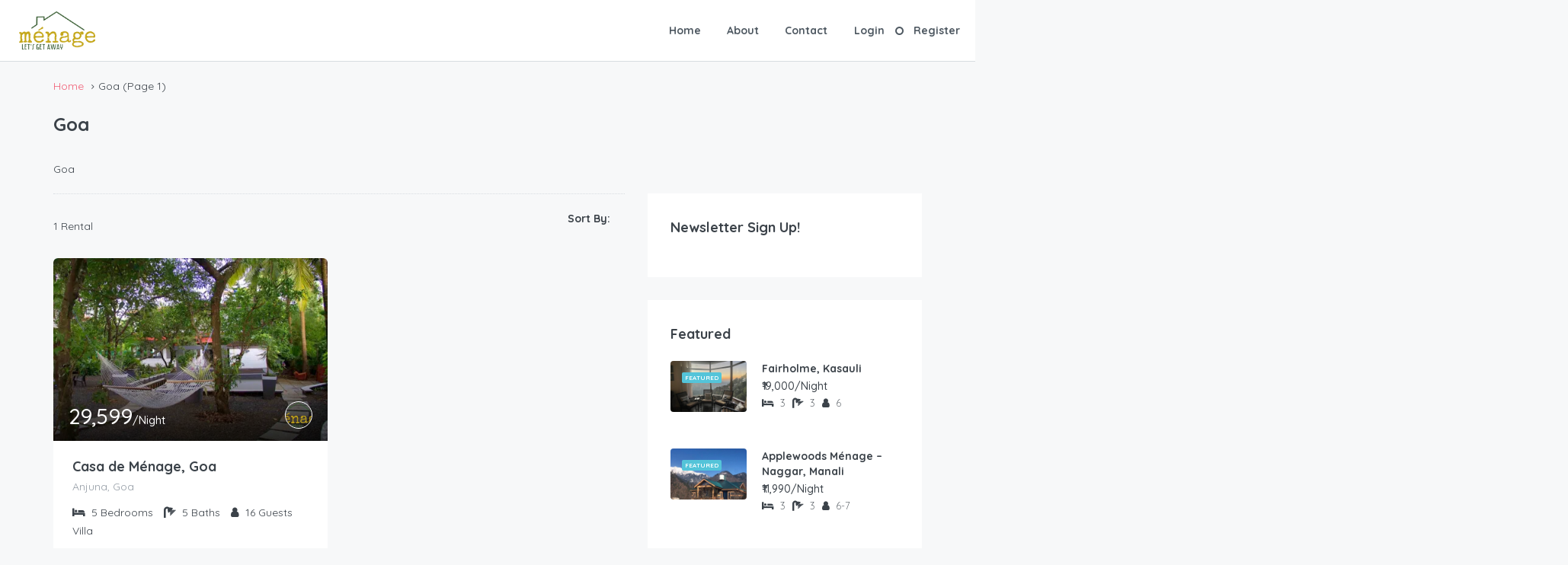

--- FILE ---
content_type: text/html; charset=UTF-8
request_url: https://menage.in/city/goa/
body_size: 36001
content:
<!DOCTYPE html>
<html lang="en-US" xmlns:og="http://opengraphprotocol.org/schema/" xmlns:fb="http://www.facebook.com/2008/fbml">
<head>
	<meta charset="UTF-8">
    	<meta name="viewport" content="width=device-width, initial-scale=1.0, maximum-scale=1.0, user-scalable=0" />
	<link rel="profile" href="http://gmpg.org/xfn/11">
	<link rel="pingback" href="https://menage.in/xmlrpc.php">

    	<title>Goa &#8211; Ménage Vacation Homes</title>
<meta name='robots' content='max-image-preview:large' />
	<style>img:is([sizes="auto" i], [sizes^="auto," i]) { contain-intrinsic-size: 3000px 1500px }</style>
	<link rel='dns-prefetch' href='//cdn.reviewsplugin.com' />
<link rel='dns-prefetch' href='//unpkg.com' />
<link rel='dns-prefetch' href='//js.stripe.com' />
<link rel='dns-prefetch' href='//fonts.googleapis.com' />
<link rel='preconnect' href='https://fonts.gstatic.com' crossorigin />
<link rel="alternate" type="application/rss+xml" title="Ménage Vacation Homes &raquo; Feed" href="https://menage.in/feed/" />
<link rel="alternate" type="application/rss+xml" title="Ménage Vacation Homes &raquo; Comments Feed" href="https://menage.in/comments/feed/" />
<link rel="alternate" type="application/rss+xml" title="Ménage Vacation Homes &raquo; Goa City Feed" href="https://menage.in/city/goa/feed/" />
<script type="text/javascript">
/* <![CDATA[ */
window._wpemojiSettings = {"baseUrl":"https:\/\/s.w.org\/images\/core\/emoji\/16.0.1\/72x72\/","ext":".png","svgUrl":"https:\/\/s.w.org\/images\/core\/emoji\/16.0.1\/svg\/","svgExt":".svg","source":{"concatemoji":"https:\/\/menage.in\/wp-includes\/js\/wp-emoji-release.min.js?ver=6.8.3"}};
/*! This file is auto-generated */
!function(s,n){var o,i,e;function c(e){try{var t={supportTests:e,timestamp:(new Date).valueOf()};sessionStorage.setItem(o,JSON.stringify(t))}catch(e){}}function p(e,t,n){e.clearRect(0,0,e.canvas.width,e.canvas.height),e.fillText(t,0,0);var t=new Uint32Array(e.getImageData(0,0,e.canvas.width,e.canvas.height).data),a=(e.clearRect(0,0,e.canvas.width,e.canvas.height),e.fillText(n,0,0),new Uint32Array(e.getImageData(0,0,e.canvas.width,e.canvas.height).data));return t.every(function(e,t){return e===a[t]})}function u(e,t){e.clearRect(0,0,e.canvas.width,e.canvas.height),e.fillText(t,0,0);for(var n=e.getImageData(16,16,1,1),a=0;a<n.data.length;a++)if(0!==n.data[a])return!1;return!0}function f(e,t,n,a){switch(t){case"flag":return n(e,"\ud83c\udff3\ufe0f\u200d\u26a7\ufe0f","\ud83c\udff3\ufe0f\u200b\u26a7\ufe0f")?!1:!n(e,"\ud83c\udde8\ud83c\uddf6","\ud83c\udde8\u200b\ud83c\uddf6")&&!n(e,"\ud83c\udff4\udb40\udc67\udb40\udc62\udb40\udc65\udb40\udc6e\udb40\udc67\udb40\udc7f","\ud83c\udff4\u200b\udb40\udc67\u200b\udb40\udc62\u200b\udb40\udc65\u200b\udb40\udc6e\u200b\udb40\udc67\u200b\udb40\udc7f");case"emoji":return!a(e,"\ud83e\udedf")}return!1}function g(e,t,n,a){var r="undefined"!=typeof WorkerGlobalScope&&self instanceof WorkerGlobalScope?new OffscreenCanvas(300,150):s.createElement("canvas"),o=r.getContext("2d",{willReadFrequently:!0}),i=(o.textBaseline="top",o.font="600 32px Arial",{});return e.forEach(function(e){i[e]=t(o,e,n,a)}),i}function t(e){var t=s.createElement("script");t.src=e,t.defer=!0,s.head.appendChild(t)}"undefined"!=typeof Promise&&(o="wpEmojiSettingsSupports",i=["flag","emoji"],n.supports={everything:!0,everythingExceptFlag:!0},e=new Promise(function(e){s.addEventListener("DOMContentLoaded",e,{once:!0})}),new Promise(function(t){var n=function(){try{var e=JSON.parse(sessionStorage.getItem(o));if("object"==typeof e&&"number"==typeof e.timestamp&&(new Date).valueOf()<e.timestamp+604800&&"object"==typeof e.supportTests)return e.supportTests}catch(e){}return null}();if(!n){if("undefined"!=typeof Worker&&"undefined"!=typeof OffscreenCanvas&&"undefined"!=typeof URL&&URL.createObjectURL&&"undefined"!=typeof Blob)try{var e="postMessage("+g.toString()+"("+[JSON.stringify(i),f.toString(),p.toString(),u.toString()].join(",")+"));",a=new Blob([e],{type:"text/javascript"}),r=new Worker(URL.createObjectURL(a),{name:"wpTestEmojiSupports"});return void(r.onmessage=function(e){c(n=e.data),r.terminate(),t(n)})}catch(e){}c(n=g(i,f,p,u))}t(n)}).then(function(e){for(var t in e)n.supports[t]=e[t],n.supports.everything=n.supports.everything&&n.supports[t],"flag"!==t&&(n.supports.everythingExceptFlag=n.supports.everythingExceptFlag&&n.supports[t]);n.supports.everythingExceptFlag=n.supports.everythingExceptFlag&&!n.supports.flag,n.DOMReady=!1,n.readyCallback=function(){n.DOMReady=!0}}).then(function(){return e}).then(function(){var e;n.supports.everything||(n.readyCallback(),(e=n.source||{}).concatemoji?t(e.concatemoji):e.wpemoji&&e.twemoji&&(t(e.twemoji),t(e.wpemoji)))}))}((window,document),window._wpemojiSettings);
/* ]]> */
</script>

<link rel='stylesheet' id='sbi_styles-css' href='https://menage.in/wp-content/plugins/instagram-feed/css/sbi-styles.min.css?ver=6.9.1' type='text/css' media='all' />
<link rel='stylesheet' id='hfe-widgets-style-css' href='https://menage.in/wp-content/plugins/header-footer-elementor/inc/widgets-css/frontend.css?ver=2.4.1' type='text/css' media='all' />
<style id='wp-emoji-styles-inline-css' type='text/css'>

	img.wp-smiley, img.emoji {
		display: inline !important;
		border: none !important;
		box-shadow: none !important;
		height: 1em !important;
		width: 1em !important;
		margin: 0 0.07em !important;
		vertical-align: -0.1em !important;
		background: none !important;
		padding: 0 !important;
	}
</style>
<link rel='stylesheet' id='wp-block-library-css' href='https://menage.in/wp-includes/css/dist/block-library/style.min.css?ver=6.8.3' type='text/css' media='all' />
<style id='classic-theme-styles-inline-css' type='text/css'>
/*! This file is auto-generated */
.wp-block-button__link{color:#fff;background-color:#32373c;border-radius:9999px;box-shadow:none;text-decoration:none;padding:calc(.667em + 2px) calc(1.333em + 2px);font-size:1.125em}.wp-block-file__button{background:#32373c;color:#fff;text-decoration:none}
</style>
<style id='global-styles-inline-css' type='text/css'>
:root{--wp--preset--aspect-ratio--square: 1;--wp--preset--aspect-ratio--4-3: 4/3;--wp--preset--aspect-ratio--3-4: 3/4;--wp--preset--aspect-ratio--3-2: 3/2;--wp--preset--aspect-ratio--2-3: 2/3;--wp--preset--aspect-ratio--16-9: 16/9;--wp--preset--aspect-ratio--9-16: 9/16;--wp--preset--color--black: #000000;--wp--preset--color--cyan-bluish-gray: #abb8c3;--wp--preset--color--white: #ffffff;--wp--preset--color--pale-pink: #f78da7;--wp--preset--color--vivid-red: #cf2e2e;--wp--preset--color--luminous-vivid-orange: #ff6900;--wp--preset--color--luminous-vivid-amber: #fcb900;--wp--preset--color--light-green-cyan: #7bdcb5;--wp--preset--color--vivid-green-cyan: #00d084;--wp--preset--color--pale-cyan-blue: #8ed1fc;--wp--preset--color--vivid-cyan-blue: #0693e3;--wp--preset--color--vivid-purple: #9b51e0;--wp--preset--gradient--vivid-cyan-blue-to-vivid-purple: linear-gradient(135deg,rgba(6,147,227,1) 0%,rgb(155,81,224) 100%);--wp--preset--gradient--light-green-cyan-to-vivid-green-cyan: linear-gradient(135deg,rgb(122,220,180) 0%,rgb(0,208,130) 100%);--wp--preset--gradient--luminous-vivid-amber-to-luminous-vivid-orange: linear-gradient(135deg,rgba(252,185,0,1) 0%,rgba(255,105,0,1) 100%);--wp--preset--gradient--luminous-vivid-orange-to-vivid-red: linear-gradient(135deg,rgba(255,105,0,1) 0%,rgb(207,46,46) 100%);--wp--preset--gradient--very-light-gray-to-cyan-bluish-gray: linear-gradient(135deg,rgb(238,238,238) 0%,rgb(169,184,195) 100%);--wp--preset--gradient--cool-to-warm-spectrum: linear-gradient(135deg,rgb(74,234,220) 0%,rgb(151,120,209) 20%,rgb(207,42,186) 40%,rgb(238,44,130) 60%,rgb(251,105,98) 80%,rgb(254,248,76) 100%);--wp--preset--gradient--blush-light-purple: linear-gradient(135deg,rgb(255,206,236) 0%,rgb(152,150,240) 100%);--wp--preset--gradient--blush-bordeaux: linear-gradient(135deg,rgb(254,205,165) 0%,rgb(254,45,45) 50%,rgb(107,0,62) 100%);--wp--preset--gradient--luminous-dusk: linear-gradient(135deg,rgb(255,203,112) 0%,rgb(199,81,192) 50%,rgb(65,88,208) 100%);--wp--preset--gradient--pale-ocean: linear-gradient(135deg,rgb(255,245,203) 0%,rgb(182,227,212) 50%,rgb(51,167,181) 100%);--wp--preset--gradient--electric-grass: linear-gradient(135deg,rgb(202,248,128) 0%,rgb(113,206,126) 100%);--wp--preset--gradient--midnight: linear-gradient(135deg,rgb(2,3,129) 0%,rgb(40,116,252) 100%);--wp--preset--font-size--small: 13px;--wp--preset--font-size--medium: 20px;--wp--preset--font-size--large: 36px;--wp--preset--font-size--x-large: 42px;--wp--preset--spacing--20: 0.44rem;--wp--preset--spacing--30: 0.67rem;--wp--preset--spacing--40: 1rem;--wp--preset--spacing--50: 1.5rem;--wp--preset--spacing--60: 2.25rem;--wp--preset--spacing--70: 3.38rem;--wp--preset--spacing--80: 5.06rem;--wp--preset--shadow--natural: 6px 6px 9px rgba(0, 0, 0, 0.2);--wp--preset--shadow--deep: 12px 12px 50px rgba(0, 0, 0, 0.4);--wp--preset--shadow--sharp: 6px 6px 0px rgba(0, 0, 0, 0.2);--wp--preset--shadow--outlined: 6px 6px 0px -3px rgba(255, 255, 255, 1), 6px 6px rgba(0, 0, 0, 1);--wp--preset--shadow--crisp: 6px 6px 0px rgba(0, 0, 0, 1);}:where(.is-layout-flex){gap: 0.5em;}:where(.is-layout-grid){gap: 0.5em;}body .is-layout-flex{display: flex;}.is-layout-flex{flex-wrap: wrap;align-items: center;}.is-layout-flex > :is(*, div){margin: 0;}body .is-layout-grid{display: grid;}.is-layout-grid > :is(*, div){margin: 0;}:where(.wp-block-columns.is-layout-flex){gap: 2em;}:where(.wp-block-columns.is-layout-grid){gap: 2em;}:where(.wp-block-post-template.is-layout-flex){gap: 1.25em;}:where(.wp-block-post-template.is-layout-grid){gap: 1.25em;}.has-black-color{color: var(--wp--preset--color--black) !important;}.has-cyan-bluish-gray-color{color: var(--wp--preset--color--cyan-bluish-gray) !important;}.has-white-color{color: var(--wp--preset--color--white) !important;}.has-pale-pink-color{color: var(--wp--preset--color--pale-pink) !important;}.has-vivid-red-color{color: var(--wp--preset--color--vivid-red) !important;}.has-luminous-vivid-orange-color{color: var(--wp--preset--color--luminous-vivid-orange) !important;}.has-luminous-vivid-amber-color{color: var(--wp--preset--color--luminous-vivid-amber) !important;}.has-light-green-cyan-color{color: var(--wp--preset--color--light-green-cyan) !important;}.has-vivid-green-cyan-color{color: var(--wp--preset--color--vivid-green-cyan) !important;}.has-pale-cyan-blue-color{color: var(--wp--preset--color--pale-cyan-blue) !important;}.has-vivid-cyan-blue-color{color: var(--wp--preset--color--vivid-cyan-blue) !important;}.has-vivid-purple-color{color: var(--wp--preset--color--vivid-purple) !important;}.has-black-background-color{background-color: var(--wp--preset--color--black) !important;}.has-cyan-bluish-gray-background-color{background-color: var(--wp--preset--color--cyan-bluish-gray) !important;}.has-white-background-color{background-color: var(--wp--preset--color--white) !important;}.has-pale-pink-background-color{background-color: var(--wp--preset--color--pale-pink) !important;}.has-vivid-red-background-color{background-color: var(--wp--preset--color--vivid-red) !important;}.has-luminous-vivid-orange-background-color{background-color: var(--wp--preset--color--luminous-vivid-orange) !important;}.has-luminous-vivid-amber-background-color{background-color: var(--wp--preset--color--luminous-vivid-amber) !important;}.has-light-green-cyan-background-color{background-color: var(--wp--preset--color--light-green-cyan) !important;}.has-vivid-green-cyan-background-color{background-color: var(--wp--preset--color--vivid-green-cyan) !important;}.has-pale-cyan-blue-background-color{background-color: var(--wp--preset--color--pale-cyan-blue) !important;}.has-vivid-cyan-blue-background-color{background-color: var(--wp--preset--color--vivid-cyan-blue) !important;}.has-vivid-purple-background-color{background-color: var(--wp--preset--color--vivid-purple) !important;}.has-black-border-color{border-color: var(--wp--preset--color--black) !important;}.has-cyan-bluish-gray-border-color{border-color: var(--wp--preset--color--cyan-bluish-gray) !important;}.has-white-border-color{border-color: var(--wp--preset--color--white) !important;}.has-pale-pink-border-color{border-color: var(--wp--preset--color--pale-pink) !important;}.has-vivid-red-border-color{border-color: var(--wp--preset--color--vivid-red) !important;}.has-luminous-vivid-orange-border-color{border-color: var(--wp--preset--color--luminous-vivid-orange) !important;}.has-luminous-vivid-amber-border-color{border-color: var(--wp--preset--color--luminous-vivid-amber) !important;}.has-light-green-cyan-border-color{border-color: var(--wp--preset--color--light-green-cyan) !important;}.has-vivid-green-cyan-border-color{border-color: var(--wp--preset--color--vivid-green-cyan) !important;}.has-pale-cyan-blue-border-color{border-color: var(--wp--preset--color--pale-cyan-blue) !important;}.has-vivid-cyan-blue-border-color{border-color: var(--wp--preset--color--vivid-cyan-blue) !important;}.has-vivid-purple-border-color{border-color: var(--wp--preset--color--vivid-purple) !important;}.has-vivid-cyan-blue-to-vivid-purple-gradient-background{background: var(--wp--preset--gradient--vivid-cyan-blue-to-vivid-purple) !important;}.has-light-green-cyan-to-vivid-green-cyan-gradient-background{background: var(--wp--preset--gradient--light-green-cyan-to-vivid-green-cyan) !important;}.has-luminous-vivid-amber-to-luminous-vivid-orange-gradient-background{background: var(--wp--preset--gradient--luminous-vivid-amber-to-luminous-vivid-orange) !important;}.has-luminous-vivid-orange-to-vivid-red-gradient-background{background: var(--wp--preset--gradient--luminous-vivid-orange-to-vivid-red) !important;}.has-very-light-gray-to-cyan-bluish-gray-gradient-background{background: var(--wp--preset--gradient--very-light-gray-to-cyan-bluish-gray) !important;}.has-cool-to-warm-spectrum-gradient-background{background: var(--wp--preset--gradient--cool-to-warm-spectrum) !important;}.has-blush-light-purple-gradient-background{background: var(--wp--preset--gradient--blush-light-purple) !important;}.has-blush-bordeaux-gradient-background{background: var(--wp--preset--gradient--blush-bordeaux) !important;}.has-luminous-dusk-gradient-background{background: var(--wp--preset--gradient--luminous-dusk) !important;}.has-pale-ocean-gradient-background{background: var(--wp--preset--gradient--pale-ocean) !important;}.has-electric-grass-gradient-background{background: var(--wp--preset--gradient--electric-grass) !important;}.has-midnight-gradient-background{background: var(--wp--preset--gradient--midnight) !important;}.has-small-font-size{font-size: var(--wp--preset--font-size--small) !important;}.has-medium-font-size{font-size: var(--wp--preset--font-size--medium) !important;}.has-large-font-size{font-size: var(--wp--preset--font-size--large) !important;}.has-x-large-font-size{font-size: var(--wp--preset--font-size--x-large) !important;}
:where(.wp-block-post-template.is-layout-flex){gap: 1.25em;}:where(.wp-block-post-template.is-layout-grid){gap: 1.25em;}
:where(.wp-block-columns.is-layout-flex){gap: 2em;}:where(.wp-block-columns.is-layout-grid){gap: 2em;}
:root :where(.wp-block-pullquote){font-size: 1.5em;line-height: 1.6;}
</style>
<link rel='stylesheet' id='contact-form-7-css' href='https://menage.in/wp-content/plugins/contact-form-7/includes/css/styles.css?ver=6.0.6' type='text/css' media='all' />
<link rel='stylesheet' id='hfe-style-css' href='https://menage.in/wp-content/plugins/header-footer-elementor/assets/css/header-footer-elementor.css?ver=2.4.1' type='text/css' media='all' />
<link rel='stylesheet' id='elementor-frontend-css' href='https://menage.in/wp-content/plugins/elementor/assets/css/frontend.min.css?ver=3.30.4' type='text/css' media='all' />
<link rel='stylesheet' id='elementor-post-6-css' href='https://menage.in/wp-content/uploads/elementor/css/post-6.css?ver=1753965303' type='text/css' media='all' />
<link rel='stylesheet' id='sbistyles-css' href='https://menage.in/wp-content/plugins/instagram-feed/css/sbi-styles.min.css?ver=6.9.1' type='text/css' media='all' />
<link rel='stylesheet' id='mt-common-css' href='https://menage.in/wp-content/plugins/mighty-addons/assets/css/common.css?ver=1.9.3' type='text/css' media='all' />
<link rel='stylesheet' id='grw-public-clean-css-css' href='https://menage.in/wp-content/plugins/widget-google-reviews/assets/src/css/public-clean.css?ver=6.1' type='text/css' media='all' />
<link rel='stylesheet' id='rpi-common-css-css' href='https://cdn.reviewsplugin.com/assets/css/common.css?ver=6.1' type='text/css' media='all' />
<link rel='stylesheet' id='rpi-lightbox-css-css' href='https://cdn.reviewsplugin.com/assets/css/lightbox.css?ver=6.1' type='text/css' media='all' />
<link rel='stylesheet' id='grw-public-main-css-css' href='https://menage.in/wp-content/plugins/widget-google-reviews/assets/src/css/public-main.css?ver=6.1' type='text/css' media='all' />
<link rel='stylesheet' id='bootstrap-css' href='https://menage.in/wp-content/themes/homey/css/bootstrap.min.css?ver=3.3.7' type='text/css' media='all' />
<link rel='stylesheet' id='bootstrap-select-css' href='https://menage.in/wp-content/themes/homey/css/bootstrap-select.min.css?ver=1.7.2' type='text/css' media='all' />
<link rel='stylesheet' id='font-awesome-css' href='https://menage.in/wp-content/plugins/elementor/assets/lib/font-awesome/css/font-awesome.min.css?ver=4.7.0' type='text/css' media='all' />
<link rel='stylesheet' id='fancybox-css' href='https://menage.in/wp-content/themes/homey/css/fancybox-3.min.css?ver=3' type='text/css' media='all' />
<link rel='stylesheet' id='slick-css' href='https://menage.in/wp-content/themes/homey/css/slick.css?ver=1.0.0' type='text/css' media='all' />
<link rel='stylesheet' id='slick-theme-css' href='https://menage.in/wp-content/themes/homey/css/slick-theme.css?ver=1.0.0' type='text/css' media='all' />
<link rel='stylesheet' id='jquery-ui-css' href='https://menage.in/wp-content/themes/homey/css/jquery-ui.css?ver=1.12.0' type='text/css' media='all' />
<link rel='stylesheet' id='radio-checkbox-css' href='https://menage.in/wp-content/themes/homey/css/radio-checkbox.css?ver=1.0.0' type='text/css' media='all' />
<link rel='stylesheet' id='homey-main-css' href='https://menage.in/wp-content/themes/homey/css/main.css?ver=2.1.1' type='text/css' media='all' />
<link rel='stylesheet' id='homey-styling-options-css' href='https://menage.in/wp-content/themes/homey/css/styling-options.css?ver=2.1.1' type='text/css' media='all' />
<link rel='stylesheet' id='homey-style-css' href='https://menage.in/wp-content/themes/homey/style.css?ver=2.1.1' type='text/css' media='all' />
<style id='homey-style-inline-css' type='text/css'>

  body, address, li, dt, dd, .pac-container  {
    font-size: 14px;
    line-height: 24px;
    font-weight: 400;
    text-transform: none;
    letter-spacing: 0;
    font-family: Quicksand, sans-serif;
  }
  .woocommerce ul.products li.product .button {
    font-family: Quicksand, sans-serif;
    font-size: 14px; 
  }
  
    h1, h2, h3, h4, h5, h6, .banner-title {
      font-family: Quicksand, sans-serif;
      font-weight: 700;
      text-transform: inherit;
      text-align: inherit;
    }
    
    .navi > .main-menu > li > a,
    .account-loggedin,
    .login-register a {
      font-size: 14px;
      line-height: 80px;
      font-weight: 700;
      text-transform: none;
      font-family: Quicksand, sans-serif;
    }
    .menu-dropdown,
    .sub-menu li a,
    .navi .homey-megamenu-wrap > .sub-menu, 
    .listing-navi .homey-megamenu-wrap > .sub-menu,
    .account-dropdown ul > li a {
      font-size: 14px;
      line-height: 1;
      font-weight: 700;
      text-transform: none;
      font-family: Quicksand, sans-serif;
    }

    
    a,
    .primary-color,
    .btn-primary-outlined,
    .btn-link,
    .super-host-flag,
    .is-style-outline .wp-block-button__link,
    .woocommerce nav.woocommerce-pagination ul li a, 
    .woocommerce nav.woocommerce-pagination ul li span,
    .woocommerce-MyAccount-navigation ul li a:hover  {
      color: #f15e75;
    }
    .pagination > .active > a, 
    .pagination > .active > a:focus, 
    .pagination > .active > a:hover, 
    .pagination > .active > span, 
    .pagination > .active > span:focus, 
    .pagination > .active > span:hover,
    .btn-primary-outlined,
    .searchform button,
    .is-style-outline .wp-block-button__link,
    .wp-block-file .wp-block-file__button,
    .wp-block-search__button {
      border-color: #f15e75;
    }
    
    .pagination > .active > a, 
    .pagination > .active > a:focus, 
    .pagination > .active > a:hover, 
    .pagination > .active > span, 
    .pagination > .active > span:focus, 
    .pagination > .active > span:hover,
    .media-signal .signal-icon,
    .single-blog-article .meta-tags a,
    .title .circle-icon,
    .label-primary,
    .searchform button,
    .next-prev-block .prev-box, 
    .next-prev-block .next-box,
    .dropdown-menu>.active>a, .dropdown-menu>.active>a:focus, 
    .dropdown-menu>.active>a:hover,
    .tagcloud a,
    .title-section .avatar .super-host-icon,
    .wp-block-button__link,
    .wp-block-file .wp-block-file__button,
    .wp-block-search__button {
      background-color: #f15e75;
    }

    .slick-prev,
    .slick-next {
      color: #f15e75;
      border: 1px solid #f15e75;
      background-color: transparent;
    }
    .slick-prev:before,
    .slick-next:before {
      color: #f15e75;
    }
    .slick-prev:hover:before,
    .slick-next:hover:before,
    .top-gallery-section .slick-prev:before,
    .top-gallery-section .slick-next:before {
      color: #fff;
    }

    .header-slider .slick-prev,
    .header-slider .slick-next,
    .top-gallery-section .slick-prev,
    .top-gallery-section .slick-next {
      border: 1px solid #f15e75;
      background-color: #f15e75;
    }
    .nav-tabs > li.active > a {
      box-shadow: 0px -2px 0px 0px inset #f15e75;
    }
    .woocommerce nav.woocommerce-pagination ul li a:focus, 
    .woocommerce nav.woocommerce-pagination ul li a:hover, 
    .woocommerce nav.woocommerce-pagination ul li span.current {
      border: 1px solid #f15e75;
      background-color: #f15e75;
      color: #fff;
    }
    
    a:hover,
    a:focus,
    a:active,
    .btn-primary-outlined:focus,
    .crncy-lang-block > li:hover a,
    .crncy-lang-block .dropdown-menu li:hover {
      color: #f58d9d;
    }

    .pagination > li > a:hover,
    .pagination > li > span:hover,
    .table-hover > tbody > tr:hover,
    .search-auto-complete li:hover,
    .btn-primary-outlined:hover,
    .btn-primary-outlined:active,
    .item-tools .dropdown-menu > li > a:hover,
    .tagcloud a:hover,
    .pagination-main a:hover,
    .page-links a:hover,
    .wp-block-button__link:hover,
    .wp-block-file .wp-block-file__button:hover,
    .wp-block-search__button:hover {
      background-color: #f58d9d;
    }
    .pagination > li > a:hover,
    .pagination > li > span:hover,
    .pagination-main a:hover,
    .page-links a:hover,
    .wp-block-file .wp-block-file__button:hover,
    .wp-block-search__button:hover {
      border: 1px solid #f58d9d;
    }
    .is-style-outline .wp-block-button__link:hover  {
      border: 2px solid #f58d9d;
      color: #fff;
    }

    .slick-prev:focus, .slick-prev:active,
    .slick-next:focus,
    .slick-next:active {
      color: #f58d9d;
      border: 1px solid #f58d9d;
      background-color: transparent;
    }
    .slick-prev:hover,
    .slick-next:hover {
      background-color: #f58d9d;
      border: 1px solid #f58d9d;
      color: #fff;
    }

    .header-slider .slick-prev:focus,
    .header-slider .slick-next:active {
      border: 1px solid #f58d9d;
      background-color: #f58d9d;
    }
    .header-slider .slick-prev:hover,
    .header-slider .slick-next:hover {
      background-color: rgba(241, 94, 117, 0.65);
      border: 1px solid #f58d9d;
    }
    
    .secondary-color,
    .btn-secondary-outlined,
    .taber-nav li.active a,
    .saved-search-block .saved-search-icon,
    .block-title .help,
    .custom-actions .btn-action,
    .daterangepicker .input-mini.active + i,
    .daterangepicker td.in-range,
    .payment-list-detail-btn {
      color: #54c4d9;
    }

    .daterangepicker td.active,
    .daterangepicker td.active.end-date,
    .homy-progress-bar .progress-bar-inner,
    .fc-event,
    .property-calendar .current-day,
    .label-secondary,
    .wallet-label {
      background-color: #54c4d9;
    }

    .availability-section .search-calendar .days li.day-available.current-day {
      background-color: #54c4d9 !important;    
    }

    .daterangepicker .input-mini.active,
    .daterangepicker td.in-range,
    .msg-unread {
      background-color: rgba(84, 196, 217, 0.2);
    }

    .msgs-reply-list .msg-me {
      background-color: rgba(84, 196, 217, 0.1) !important;
    }

    .control input:checked ~ .control-text {
      color: #54c4d9;
    }
    .control input:checked ~ .control__indicator {
      background-color: #7ed2e2;
      border-color: #54c4d9;
    }

    .open > .btn-default.dropdown-toggle,
    .custom-actions .btn-action,
    .daterangepicker .input-mini.active,
    .msg-unread {
      border-color: #54c4d9;
    }

    .bootstrap-select .btn:focus,
    .bootstrap-select .btn:active {
      border-color: #54c4d9 !important;
    }
    .main-search-calendar-wrap .days li.selected, 
    .main-search-calendar-wrap .days li:hover:not(.day-disabled),
    .single-listing-booking-calendar-js .days li.selected,
    .single-listing-booking-calendar-js .days li:hover:not(.day-disabled) {
      background-color: #54c4d9 !important;
      color: #fff
    }
    .main-search-calendar-wrap .days li.in-between,
    .single-listing-booking-calendar-js .days li.in-between {
      background-color: rgba(84, 196, 217, 0.2)!important;
    }
    .single-listing-booking-calendar-js .days li.homey-not-available-for-booking:hover {
      background-color: transparent !important;
      color: #949ca5;
    }
    li.current-month.reservation_start.homey-not-available-for-booking:hover {
      background-color: #54c4d9 !important;
      color: #fff
    }
    .woocommerce span.onsale,
    .woocommerce ul.products li.product .button,
    .woocommerce #respond input#submit.alt, 
    .woocommerce a.button.alt, 
    .woocommerce button.button.alt, 
    .woocommerce input.button.alt,
    .woocommerce #review_form #respond .form-submit input,
    .woocommerce #respond input#submit, 
    .woocommerce a.button, 
    .woocommerce button.button, 
    .woocommerce input.button {
      color: #fff;
      background-color: #54c4d9;
      border-color: #54c4d9; 
    }
    .woocommerce ul.products li.product .button:focus,
    .woocommerce ul.products li.product .button:active,
    .woocommerce #respond input#submit.alt:focus, 
    .woocommerce a.button.alt:focus, 
    .woocommerce button.button.alt:focus, 
    .woocommerce input.button.alt:focus,
    .woocommerce #respond input#submit.alt:active, 
    .woocommerce a.button.alt:active, 
    .woocommerce button.button.alt:active, 
    .woocommerce input.button.alt:active,
    .woocommerce #review_form #respond .form-submit input:focus,
    .woocommerce #review_form #respond .form-submit input:active,
    .woocommerce #respond input#submit:active, 
    .woocommerce a.button:active, 
    .woocommerce button.button:active, 
    .woocommerce input.button:active,
    .woocommerce #respond input#submit:focus, 
    .woocommerce a.button:focus, 
    .woocommerce button.button:focus, 
    .woocommerce input.button:focus {
      color: #fff;
      background-color: #54c4d9;
      border-color: #54c4d9; 
    }
    .woocommerce ul.products li.product .button:hover,
    .woocommerce #respond input#submit.alt:hover, 
    .woocommerce a.button.alt:hover, 
    .woocommerce button.button.alt:hover, 
    .woocommerce input.button.alt:hover,
    .woocommerce #review_form #respond .form-submit input:hover,
    .woocommerce #respond input#submit:hover, 
    .woocommerce a.button:hover, 
    .woocommerce button.button:hover, 
    .woocommerce input.button:hover {
      color: #fff;
      background-color: #7ed2e2;
      border-color: #7ed2e2; 
    }
    
    .taber-nav li:hover a,
    .payment-list-detail-btn:hover,
    .payment-list-detail-btn:focus {
      color: #7ed2e2;
    }

    .header-comp-search .form-control:focus {
      background-color: rgba(84, 196, 217, 0.2);
    }

    .bootstrap-select.btn-group .dropdown-menu a:hover,
    .daterangepicker td.active:hover,
    .daterangepicker td.available:hover,
    .daterangepicker th.available:hover,
    .custom-actions .btn-action:hover,
    .calendar-table .prev:hover,
    .calendar-table .next:hover,
    .btn-secondary-outlined:hover,
    .btn-secondary-outlined:active,
    .btn-preview-listing:hover,
    .btn-preview-listing:active,
    .btn-preview-listing:focus,
    .btn-action:hover,
    .btn-action:active,
    .btn-action:focus {
      background-color: #7ed2e2;
    }

    .woocommerce #respond input#submit.alt:hover, 
    .woocommerce a.button.alt:hover, 
    .woocommerce button.button.alt:hover, 
    .woocommerce input.button.alt:hover,
    .woocommerce #respond input#submit:hover, 
    .woocommerce a.button:hover, 
    .woocommerce button.button:hover, 
    .woocommerce input.button:hover {
      background-color: #7ed2e2;
    }

    .form-control:focus,
    .open > .btn-default.dropdown-toggle:hover,
    .open > .btn-default.dropdown-toggle:focus,
    .open > .btn-default.dropdown-toggle:active,
    .header-comp-search .form-control:focus,
    .btn-secondary-outlined:hover,
    .btn-secondary-outlined:active,
    .btn-secondary-outlined:focus,
    .btn-preview-listing:hover,
    .btn-preview-listing:active,
    .btn-preview-listing:focus {
      border-color: #7ed2e2;
    }

    .bootstrap-select .btn:focus,
    .bootstrap-select .btn:active {
      border-color: #7ed2e2 !important;
    }
    
    body {
      background-color: #f7f8f9;
    }
    
    body,
    .fc button,
    .pagination > li > a,
    .pagination > li > span,
    .item-title-head .title a,
    .sidebar .widget .review-block .title a,
    .sidebar .widget .comment-block .title a,
    .adults-calculator .quantity-calculator input[disbaled],
    .children-calculator .quantity-calculator input[disbaled],
    .nav-tabs > li > a,
    .nav-tabs > li > a:hover,
    .nav-tabs > li > a:focus,
    .nav-tabs > li.active > a,
    .nav-tabs > li.active > a:hover,
    .nav-tabs > li.active > a:focus,
    .modal-login-form .forgot-password-text a,
    .modal-login-form .checkbox a,
    .bootstrap-select.btn-group .dropdown-menu a,
    .header-nav .social-icons a,
    .header-nav .crncy-lang-block > li span,
    .header-comp-logo h1,
    .item-list-view .item-user-image,
    .item-title-head .title a,
    .control,
    .blog-wrap h2 a,
    .banner-caption-side-search .banner-title, 
    .banner-caption-side-search .banner-subtitle,
    .widget_categories select,
    .widget_archive  select,
    .woocommerce ul.products li.product .price,
    .woocommerce div.product p.price, 
    .woocommerce div.product span.price,
    .woocommerce #reviews #comments ol.commentlist li .meta,
    .woocommerce-MyAccount-navigation ul li a {
      color: #3b4249;
    }

    .item-title-head .title a:hover,
    .sidebar .widget .review-block .title a:hover,
    .sidebar .widget .comment-block .title a:hover {
      color: rgba(79, 89, 98, 0.5);
    }
    
.homey-osm-cluster {
  background-image: url(https://menage.in/wp-content/uploads/2018/11/cluster-3.png);
  text-align: center;
  color: #fff;
  width: 47px;
  height: 47px;
  line-height: 47px;
}

    .transparent-header .navi > .main-menu > li > a,
    .transparent-header .account-loggedin,
    .transparent-header .header-mobile .login-register a,
    .transparent-header .header-mobile .btn-mobile-nav {
      color: #ffffff;
    }
    .transparent-header .navi > .main-menu > li > a:hover, .transparent-header .navi > .main-menu > li > a:active,
    .transparent-header .account-loggedin:hover,
    .transparent-header .account-loggedin:active,
    .transparent-header .login-register a:hover,
    .transparent-header .login-register a:active {
      color: #ffffff;
    }
    .transparent-header .navi > .main-menu > li > a:before {
      background-color: #ffffff;
    }
    .transparent-header .navi > .main-menu > li > a:before,
    .transparent-header .listing-navi > .main-menu > li > a:before {
      background-color: #ffffff;
    }
    .transparent-header .navi > .main-menu > li.active > a,
    .transparent-header .listing-navi > .main-menu > li.active > a {
      color: #ffffff;
    }
    .transparent-header .account-loggedin:before {
      background-color: #ffffff;
    }
    .transparent-header .navi .homey-megamenu-wrap,
    .transparent-header .listing-navi .homey-megamenu-wrap {
      background-color: #ffffff;
    }
    
    .header-nav {
      background-color: #ffffff;
      border-bottom: 1px solid #d8dce1;
    }

    .navi > .main-menu > li > a,
    .header-mobile .btn-mobile-nav {
      color: #4f5962;
    }
    .navi > .main-menu > li > a:hover, .navi > .main-menu > li > a:active,
    .navi .homey-megamenu-wrap > .sub-menu a:hover,
    .navi .homey-megamenu-wrap > .sub-menu a:active {
      color: #f15e75;
    }

    .navi > .main-menu > li > a:before,
    .listing-navi > .main-menu > li > a:before {
      background-color: #f15e75;
    }
    .navi > .main-menu > li.active > a,
    .listing-navi > .main-menu > li.active > a {
      color: #f15e75;
    }
    .navi .homey-megamenu-wrap,
    .listing-navi .homey-megamenu-wrap {
      background-color: #fff;
    }
    .banner-inner:before,
    .video-background:before {
      opacity: 0.5;
    }
    .page-template-template-splash .banner-inner:before,
    .page-template-template-splash .video-background:before {
      opacity: 0.35;
    }
    .top-banner-wrap {
     height: 600px
   }
   @media (max-width: 767px) {
    .top-banner-wrap {
     height: 300px
   }
 }

 .header-type-2 .top-inner-header,
 .header-type-3 .top-inner-header {
  background-color: #ffffff;
  border-bottom: 1px solid #d8dce1;
}

.header-type-2 .bottom-inner-header {
  background-color: #ffffff;
  border-bottom: 1px solid #d8dce1;
}

.header-type-3 .bottom-inner-header {
  background-color: #ffffff;
  border-bottom: 1px solid #d8dce1;
}
.login-register a,
.account-loggedin,
.account-login .login-register .fa {
  color: #4f5962;
  background-color: transparent;
}
.login-register a:hover, 
.login-register a:active,
.account-loggedin:hover,
.account-loggedin:active {
  color: #f15e75;
  background-color: transparent;
}
.account-loggedin:before {
  background-color: #f15e75;
}
.account-loggedin.active .account-dropdown {
  background-color: #ffffff
}
.account-dropdown ul > li a {
  color: #4f5962;
}
.account-dropdown ul > li a:hover {
  background-color: rgba(0,0,0,.15);
  color: #4f5962;
}
span.side-nav-trigger {
  color: #4f5962;
}
.transparent-header span.side-nav-trigger {
  color: #ffffff;
}
.top-inner-header .social-icons a {
  color: #4f5962;
}

    .navi .homey-megamenu-wrap > .sub-menu a,
    .listing-navi .homey-megamenu-wrap > .sub-menu a {
      color: #4f5962;
      background-color: #ffffff;
    }
    .navi .homey-megamenu-wrap > .sub-menu a:hover,
    .listing-navi .homey-megamenu-wrap > .sub-menu a:hover {
      color: #f15e75;
      background-color: #ffffff;
    }
    .header-nav .menu-dropdown a,
    .header-nav .sub-menu a {
      color: #4f5962;
      background-color: #ffffff;
      border-bottom: 1px solid #f7f7f7;
    }
    .header-nav .menu-dropdown a:hover,
    .header-nav .sub-menu a:hover {
      color: #f15e75;
      background-color: #ffffff;
    }
    .header-nav .menu-dropdown li.active > a,
    .header-nav .sub-menu li.active > a {
      color: #f15e75;
    }
    
    .btn-add-new-listing {
      color: #ffffff;
      background-color: #f15e75;
      border-color: #f15e75;
      font-size: 14px;
    }
    .btn-add-new-listing:focus {
      color: #ffffff;
      background-color: #f58d9d;
      border-color: #f58d9d;
    }
    .btn-add-new-listing:hover {
      color: #ffffff;
      background-color: #f58d9d;
      border-color: #f58d9d;
    }
    .btn-add-new-listing:active {
      color: #ffffff;
      background-color: #f58d9d;
      border-color: #f58d9d;
    } 
    
    .btn-primary,
    .post-password-form input[type='submit'],
    .wpcf7-submit,
    .gform_wrapper .button, .gform_button {
      color: #ffffff;
      background-color: #f15e75;
      border-color: #f15e75;
    }
    .btn-primary:focus,
    .btn-primary:active:focus,
    .post-password-form input[type='submit']:focus,
    .post-password-form input[type='submit']:active:focus,
    .wpcf7-submit:focus,
    .wpcf7-submit:active:focus,
    .gform_wrapper .button, .gform_button:focus,
    .gform_wrapper .button, .gform_button:active:focus {
      color: #ffffff;
      background-color: #f15e75;
      border-color: #f15e75;
    }
    .btn-primary:hover,
    .post-password-form input[type='submit']:hover,
    .wpcf7-submit:hover,
    .gform_wrapper .button, .gform_button:hover {
      color: #ffffff;
      background-color: #f58d9d;
      border-color: #f58d9d;
    }
    .btn-primary:active,
    .post-password-form input[type='submit']:active,
    .wpcf7-submit:active,
    .gform_wrapper .button, .gform_button:active {
      color: #ffffff;
      background-color: #f58d9d;
      border-color: #f58d9d;
    }

    .btn-secondary {
      color: #ffffff;
      background-color: #54c4d9;
      border-color: #54c4d9;
    }
    .btn-secondary:focus,
    .btn-secondary:active:focus {
      color: #ffffff;
      background-color: #54c4d9;
      border-color: #54c4d9;
    }
    .btn-secondary:hover {
      color: #ffffff;
      background-color: #7ed2e2;
      border-color: #7ed2e2;
    }
    .btn-secondary:active {
      color: #ffffff;
      background-color: #7ed2e2;
      border-color: #7ed2e2;
    }
    .btn-secondary-outlined,
    .btn-secondary-outlined:focus {
      color: #54c4d9;
      border-color: #54c4d9;
      background-color: transparent;
    } 
    .btn-secondary-outlined:hover {
      color: #ffffff;
      background-color: #7ed2e2;
      border-color: #7ed2e2;
    }
    .btn-secondary-outlined:hover:active {
      color: #ffffff;
      background-color: #7ed2e2;
      border-color: #7ed2e2;
    }
    
    .main-search {
      background-color: #ffffff;
    }
    
    .header-top-bar {
      background-color: #4f5962;
    }

    .social-icons a,
    .top-bar-inner,
    .top-bar-inner li {
      color: #ffffff;
    }

    .top-contact-address li {
      color: #ffffff;
    }
    .top-contact-address a {
      color: #ffffff;
    }
    .top-contact-address a:hover {
      color: rgba(255,255,255,0.8);
    }
    
    .header-comp-logo img {
      width: 100px;
      height: 50px;
    }
    .mobile-logo img {
      width: 100px;
      height: 50px;
    }
    
    .footer-top-wrap {
      background-color: #ffffff;
      color: #000000;
    }

    .footer-bottom-wrap,
    .footer-small {
      background-color: #ffffff;
      color: #000000;
    }

    .footer .social-icons a,
    .footer a,
    .footer .title a,
    .widget-latest-posts .post-author, 
    .widget-latest-posts .post-author a {
      color: #000000;
    }

    .footer .social-icons a:hover,
    .footer a:hover,
    .footer .title a:hover {
      color: #54c4d9;
    }

    .footer-copyright {
      color: #000000;
    }
    
    .label-featured {
      background-color: #54c4d9;
      color: #ffffff;
    }
    /* help classes
/* ----------------------------------------------------------- */
.big-text {
    font-size: 22px;
    line-height: 34px;
}
.medium-text {
    font-size: 18px;
    line-height: 30px;
}
.small-shadow .vc_single_image-img {
    box-shadow: 0 4px 10px 0px rgba(0,0,0,.1) !important;
}


.register_module_wrap {
    background-color: #fff;
    padding: 40px 40px 35px;
    border-radius: 6px;
}
</style>
<link rel='stylesheet' id='leaflet-css' href='https://unpkg.com/leaflet@1.7.1/dist/leaflet.css?ver=1.7.1' type='text/css' media='all' />
<link rel='stylesheet' id='cf7cf-style-css' href='https://menage.in/wp-content/plugins/cf7-conditional-fields/style.css?ver=2.6.2' type='text/css' media='all' />
<link rel='stylesheet' id='hfe-elementor-icons-css' href='https://menage.in/wp-content/plugins/elementor/assets/lib/eicons/css/elementor-icons.min.css?ver=5.34.0' type='text/css' media='all' />
<link rel='stylesheet' id='hfe-icons-list-css' href='https://menage.in/wp-content/plugins/elementor/assets/css/widget-icon-list.min.css?ver=3.24.3' type='text/css' media='all' />
<link rel='stylesheet' id='hfe-social-icons-css' href='https://menage.in/wp-content/plugins/elementor/assets/css/widget-social-icons.min.css?ver=3.24.0' type='text/css' media='all' />
<link rel='stylesheet' id='hfe-social-share-icons-brands-css' href='https://menage.in/wp-content/plugins/elementor/assets/lib/font-awesome/css/brands.css?ver=5.15.3' type='text/css' media='all' />
<link rel='stylesheet' id='hfe-social-share-icons-fontawesome-css' href='https://menage.in/wp-content/plugins/elementor/assets/lib/font-awesome/css/fontawesome.css?ver=5.15.3' type='text/css' media='all' />
<link rel='stylesheet' id='hfe-nav-menu-icons-css' href='https://menage.in/wp-content/plugins/elementor/assets/lib/font-awesome/css/solid.css?ver=5.15.3' type='text/css' media='all' />
<link rel='stylesheet' id='hfe-widget-blockquote-css' href='https://menage.in/wp-content/plugins/elementor-pro/assets/css/widget-blockquote.min.css?ver=3.25.0' type='text/css' media='all' />
<link rel='stylesheet' id='hfe-mega-menu-css' href='https://menage.in/wp-content/plugins/elementor-pro/assets/css/widget-mega-menu.min.css?ver=3.26.2' type='text/css' media='all' />
<link rel='stylesheet' id='hfe-nav-menu-widget-css' href='https://menage.in/wp-content/plugins/elementor-pro/assets/css/widget-nav-menu.min.css?ver=3.26.0' type='text/css' media='all' />
<link rel='stylesheet' id='mystickyelements-google-fonts-css' href='https://fonts.googleapis.com/css?family=Poppins%3A400%2C500%2C600%2C700&#038;ver=1.7.8' type='text/css' media='all' />
<link rel='stylesheet' id='font-awesome-css-css' href='https://menage.in/wp-content/plugins/mystickyelements-pro/css/font-awesome.min.css?ver=1.7.8' type='text/css' media='all' />
<link rel='stylesheet' id='mystickyelements-front-css-css' href='https://menage.in/wp-content/plugins/mystickyelements-pro/css/mystickyelements-front.css?ver=1.7.8' type='text/css' media='all' />
<link rel="preload" as="style" href="https://fonts.googleapis.com/css?family=Quicksand:300,400,500,600,700&#038;display=swap&#038;ver=1742902796" /><link rel="stylesheet" href="https://fonts.googleapis.com/css?family=Quicksand:300,400,500,600,700&#038;display=swap&#038;ver=1742902796" media="print" onload="this.media='all'"><noscript><link rel="stylesheet" href="https://fonts.googleapis.com/css?family=Quicksand:300,400,500,600,700&#038;display=swap&#038;ver=1742902796" /></noscript><link rel='stylesheet' id='wprevpro_w3-css' href='https://menage.in/wp-content/plugins/wp-review-slider-pro/public/css/wprevpro_w3.css?ver=11.2.1' type='text/css' media='all' />
<link rel='stylesheet' id='elementor-gf-local-roboto-css' href='https://menage.in/wp-content/uploads/elementor/google-fonts/css/roboto.css?ver=1750836222' type='text/css' media='all' />
<link rel='stylesheet' id='elementor-gf-local-robotoslab-css' href='https://menage.in/wp-content/uploads/elementor/google-fonts/css/robotoslab.css?ver=1750836224' type='text/css' media='all' />
<script type="text/javascript" src="https://menage.in/wp-includes/js/jquery/jquery.min.js?ver=3.7.1" id="jquery-core-js"></script>
<script type="text/javascript" src="https://menage.in/wp-includes/js/jquery/jquery-migrate.min.js?ver=3.4.1" id="jquery-migrate-js"></script>
<script type="text/javascript" id="jquery-js-after">
/* <![CDATA[ */
!function($){"use strict";$(document).ready(function(){$(this).scrollTop()>100&&$(".hfe-scroll-to-top-wrap").removeClass("hfe-scroll-to-top-hide"),$(window).scroll(function(){$(this).scrollTop()<100?$(".hfe-scroll-to-top-wrap").fadeOut(300):$(".hfe-scroll-to-top-wrap").fadeIn(300)}),$(".hfe-scroll-to-top-wrap").on("click",function(){$("html, body").animate({scrollTop:0},300);return!1})})}(jQuery);
!function($){'use strict';$(document).ready(function(){var bar=$('.hfe-reading-progress-bar');if(!bar.length)return;$(window).on('scroll',function(){var s=$(window).scrollTop(),d=$(document).height()-$(window).height(),p=d? s/d*100:0;bar.css('width',p+'%')});});}(jQuery);
/* ]]> */
</script>
<script type="text/javascript" src="https://menage.in/wp-content/plugins/mighty-addons/assets/js/custom-css.js?ver=1.9.3" id="mt-customcssjs-js"></script>
<script type="text/javascript" src="https://cdn.reviewsplugin.com/assets/js/time.js?ver=6.1" id="rpi-time-js-js"></script>
<script type="text/javascript" src="https://cdn.reviewsplugin.com/assets/js/utils.js?ver=6.1" id="rpi-utils-js-js"></script>
<script type="text/javascript" src="https://cdn.reviewsplugin.com/assets/js/column.js?ver=6.1" id="rpi-column-js-js"></script>
<script type="text/javascript" src="https://cdn.reviewsplugin.com/assets/js/common.js?ver=6.1" id="rpi-common-js-js"></script>
<script type="text/javascript" src="https://cdn.reviewsplugin.com/assets/js/media.js?ver=6.1" id="rpi-media-js-js"></script>
<script type="text/javascript" src="https://cdn.reviewsplugin.com/assets/js/slider.js?ver=6.1" id="rpi-slider-js-js"></script>
<script type="text/javascript" defer="defer" src="https://menage.in/wp-content/plugins/widget-google-reviews/assets/src/js/public-main.js?ver=6.1" id="grw-public-main-js-js"></script>
<link rel="https://api.w.org/" href="https://menage.in/wp-json/" /><link rel="alternate" title="JSON" type="application/json" href="https://menage.in/wp-json/wp/v2/listing_cities/849" /><link rel="EditURI" type="application/rsd+xml" title="RSD" href="https://menage.in/xmlrpc.php?rsd" />
<meta name="generator" content="WordPress 6.8.3" />
<!-- Google Tag Manager -->
<script>(function(w,d,s,l,i){w[l]=w[l]||[];w[l].push({'gtm.start':
new Date().getTime(),event:'gtm.js'});var f=d.getElementsByTagName(s)[0],
j=d.createElement(s),dl=l!='dataLayer'?'&l='+l:'';j.async=true;j.src=
'https://www.googletagmanager.com/gtm.js?id='+i+dl;f.parentNode.insertBefore(j,f);
})(window,document,'script','dataLayer','GTM-5K8HL9W');</script>
<!-- End Google Tag Manager --><meta name="generator" content="Redux 4.5.7" /><!-- Favicon --><link rel="shortcut icon" href="https://menage.in/wp-content/uploads/2022/01/menage-1.webp"><!-- Apple iPhone Icon --><link rel="apple-touch-icon-precomposed" href="https://menage.in/wp-content/uploads/2022/01/menage-1.webp"><!-- Apple iPhone Retina Icon --><link rel="apple-touch-icon-precomposed" sizes="114x114" href="https://menage.in/wp-content/uploads/2022/01/menage-1.webp"><!-- Apple iPhone Icon --><link rel="apple-touch-icon-precomposed" sizes="72x72" href="https://menage.in/wp-content/uploads/2022/01/menage-1.webp"><meta name="generator" content="Elementor 3.30.4; features: e_font_icon_svg, additional_custom_breakpoints; settings: css_print_method-external, google_font-enabled, font_display-auto">
<!-- Google Tag Manager -->
<script>(function(w,d,s,l,i){w[l]=w[l]||[];w[l].push({'gtm.start':
new Date().getTime(),event:'gtm.js'});var f=d.getElementsByTagName(s)[0],
j=d.createElement(s),dl=l!='dataLayer'?'&l='+l:'';j.async=true;j.src=
'https://www.googletagmanager.com/gtm.js?id='+i+dl;f.parentNode.insertBefore(j,f);
})(window,document,'script','dataLayer','GTM-5K8HL9W');</script>
<!-- End Google Tag Manager -->

<!-- Meta Pixel Code -->
<script type='text/javascript'>
!function(f,b,e,v,n,t,s){if(f.fbq)return;n=f.fbq=function(){n.callMethod?
n.callMethod.apply(n,arguments):n.queue.push(arguments)};if(!f._fbq)f._fbq=n;
n.push=n;n.loaded=!0;n.version='2.0';n.queue=[];t=b.createElement(e);t.async=!0;
t.src=v;s=b.getElementsByTagName(e)[0];s.parentNode.insertBefore(t,s)}(window,
document,'script','https://connect.facebook.net/en_US/fbevents.js?v=next');
</script>
<!-- End Meta Pixel Code -->

      <script type='text/javascript'>
        var url = window.location.origin + '?ob=open-bridge';
        fbq('set', 'openbridge', '2182758381816526', url);
      </script>
    <script type='text/javascript'>fbq('init', '2182758381816526', {}, {
    "agent": "wordpress-6.8.3-3.0.14"
})</script><script type='text/javascript'>
    fbq('track', 'PageView', []);
  </script>
<!-- Meta Pixel Code -->
<noscript>
<img height="1" width="1" style="display:none" alt="fbpx"
src="https://www.facebook.com/tr?id=2182758381816526&ev=PageView&noscript=1" />
</noscript>
<!-- End Meta Pixel Code -->
			<style>
				.e-con.e-parent:nth-of-type(n+4):not(.e-lazyloaded):not(.e-no-lazyload),
				.e-con.e-parent:nth-of-type(n+4):not(.e-lazyloaded):not(.e-no-lazyload) * {
					background-image: none !important;
				}
				@media screen and (max-height: 1024px) {
					.e-con.e-parent:nth-of-type(n+3):not(.e-lazyloaded):not(.e-no-lazyload),
					.e-con.e-parent:nth-of-type(n+3):not(.e-lazyloaded):not(.e-no-lazyload) * {
						background-image: none !important;
					}
				}
				@media screen and (max-height: 640px) {
					.e-con.e-parent:nth-of-type(n+2):not(.e-lazyloaded):not(.e-no-lazyload),
					.e-con.e-parent:nth-of-type(n+2):not(.e-lazyloaded):not(.e-no-lazyload) * {
						background-image: none !important;
					}
				}
			</style>
			<meta name="generator" content="Powered by Slider Revolution 6.5.12 - responsive, Mobile-Friendly Slider Plugin for WordPress with comfortable drag and drop interface." />
<script>function setREVStartSize(e){
			//window.requestAnimationFrame(function() {
				window.RSIW = window.RSIW===undefined ? window.innerWidth : window.RSIW;
				window.RSIH = window.RSIH===undefined ? window.innerHeight : window.RSIH;
				try {
					var pw = document.getElementById(e.c).parentNode.offsetWidth,
						newh;
					pw = pw===0 || isNaN(pw) ? window.RSIW : pw;
					e.tabw = e.tabw===undefined ? 0 : parseInt(e.tabw);
					e.thumbw = e.thumbw===undefined ? 0 : parseInt(e.thumbw);
					e.tabh = e.tabh===undefined ? 0 : parseInt(e.tabh);
					e.thumbh = e.thumbh===undefined ? 0 : parseInt(e.thumbh);
					e.tabhide = e.tabhide===undefined ? 0 : parseInt(e.tabhide);
					e.thumbhide = e.thumbhide===undefined ? 0 : parseInt(e.thumbhide);
					e.mh = e.mh===undefined || e.mh=="" || e.mh==="auto" ? 0 : parseInt(e.mh,0);
					if(e.layout==="fullscreen" || e.l==="fullscreen")
						newh = Math.max(e.mh,window.RSIH);
					else{
						e.gw = Array.isArray(e.gw) ? e.gw : [e.gw];
						for (var i in e.rl) if (e.gw[i]===undefined || e.gw[i]===0) e.gw[i] = e.gw[i-1];
						e.gh = e.el===undefined || e.el==="" || (Array.isArray(e.el) && e.el.length==0)? e.gh : e.el;
						e.gh = Array.isArray(e.gh) ? e.gh : [e.gh];
						for (var i in e.rl) if (e.gh[i]===undefined || e.gh[i]===0) e.gh[i] = e.gh[i-1];
											
						var nl = new Array(e.rl.length),
							ix = 0,
							sl;
						e.tabw = e.tabhide>=pw ? 0 : e.tabw;
						e.thumbw = e.thumbhide>=pw ? 0 : e.thumbw;
						e.tabh = e.tabhide>=pw ? 0 : e.tabh;
						e.thumbh = e.thumbhide>=pw ? 0 : e.thumbh;
						for (var i in e.rl) nl[i] = e.rl[i]<window.RSIW ? 0 : e.rl[i];
						sl = nl[0];
						for (var i in nl) if (sl>nl[i] && nl[i]>0) { sl = nl[i]; ix=i;}
						var m = pw>(e.gw[ix]+e.tabw+e.thumbw) ? 1 : (pw-(e.tabw+e.thumbw)) / (e.gw[ix]);
						newh =  (e.gh[ix] * m) + (e.tabh + e.thumbh);
					}
					var el = document.getElementById(e.c);
					if (el!==null && el) el.style.height = newh+"px";
					el = document.getElementById(e.c+"_wrapper");
					if (el!==null && el) {
						el.style.height = newh+"px";
						el.style.display = "block";
					}
				} catch(e){
					console.log("Failure at Presize of Slider:" + e)
				}
			//});
		  };</script>
		<style type="text/css" id="wp-custom-css">
			.fa { 
  font-family: FontAwesome;
}




/* Hide Chat getButton tag from Chat button" */

.mystickyelement-credit {
	display: none;
}
/* Hide Chat getButton tag from Chat button" */


/* Stickey contact mobile alignment" */



/* Stickey contact mobile alignment" */



		</style>
		</head>
<!-- Google tag (gtag.js) -->
<script async src="https://www.googletagmanager.com/gtag/js?id=G-E8MW3LZHQC">
</script>
<script>
  window.dataLayer = window.dataLayer || [];
  function gtag(){dataLayer.push(arguments);}
  gtag('js', new Date());

  gtag('config', 'G-E8MW3LZHQC');
</script>
	
<body class="archive tax-listing_city term-goa term-849 wp-theme-homey ehf-template-homey ehf-stylesheet-homey compare-property-active elementor-default elementor-kit-6">


<div class="nav-area header-type-1  no-cache-1764459233">
    <!-- top bar -->
    
    <!-- desktop nav -->
    <header id="homey_nav_sticky" class="header-nav hidden-sm hidden-xs no-cache-1764459233" data-sticky="1">
        <div class="container-fluid">
            <div class="header-inner table-block">
                <div class="header-comp-logo">
                    
<a class="homey_logo" href="https://menage.in/">
			<img src="https://menage.in/wp-content/uploads/2022/01/menage-1.webp" alt="Ménage Vacation Homes" title="Ménage Vacation Homes - Friends &amp; Family Getaways">
	</a>
                </div>

                <div class="header-comp-nav text-right">
                                    <nav class="navi">
    <ul id="main-menu" class="main-menu"><li id="menu-item-4719" class="menu-item menu-item-type-post_type menu-item-object-page menu-item-home menu-item-4719"><a href="https://menage.in/">Home</a></li>
<li id="menu-item-5325" class="menu-item menu-item-type-custom menu-item-object-custom menu-item-home menu-item-5325"><a href="https://menage.in/#about">About</a></li>
<li id="menu-item-4721" class="menu-item menu-item-type-post_type menu-item-object-page menu-item-4721"><a href="https://menage.in/contact-us/">Contact</a></li>
</ul></nav>                                </div>
            
                                <div class="header-comp-right no-cache-1764459233">
                    <div class="account-login">

	    <ul class="login-register list-inline">
    	    		<li><a href="#" data-toggle="modal" data-target="#modal-login">Login</a></li> 
    	    	
    	<li><i class="fa fa-circle-o"></i></li>     	
    	    		<li><a href="#" data-toggle="modal" data-target="#modal-register">Register</a></li>
    	    </ul>
        
    </div>                </div>
                
            </div>
        </div>
    </header>
    <!-- mobile header -->
    <header id="homey_nav_sticky_mobile" class="header-nav header-mobile hidden-md hidden-lg no-cache-1764459233" data-sticky="1">
    <div class="header-mobile-wrap no-cache-1764459233">
        <div class="container">
            <div class="row">
                <div class="col-xs-3">
                    <button type="button" class="btn btn-mobile-nav mobile-main-nav" data-toggle="collapse" data-target="#mobile-nav" aria-expanded="false">
                        <i class="fa fa-bars" aria-hidden="true"></i>
                    </button><!-- btn-mobile-nav -->
                </div>
                <div class="col-xs-6">
                    <div class="mobile-logo text-center">
                        
                        <a href="https://menage.in/">
                                                            <img src="https://menage.in/wp-content/uploads/2022/01/menage-1.webp" alt="Ménage Vacation Homes" title="Ménage Vacation Homes - Friends &amp; Family Getaways">
                                                    </a>
                        
                    </div><!-- mobile-logo -->
                </div>
                <div class="col-xs-3">
                                        <div class="user-menu text-right">
                        <button type="button" class="btn btn-mobile-nav user-mobile-nav" data-toggle="collapse" data-target="#user-nav" aria-expanded="false">
                            <i class="fa fa-user-circle-o" aria-hidden="true"></i>
                            <span class="user-alert" style="display: none;"></span>                        </button>
                    </div><!-- user-menu -->
                                    </div>
            </div><!-- row -->
        </div><!-- container -->
    </div><!-- header-mobile-wrap -->
    
    <div class="container no-cache-1764459233">
        <div class="row">
            <div class="mobile-nav-wrap">
                <nav id="mobile-nav" class="nav-dropdown main-nav-dropdown collapse navbar-collapse">
    <ul id="mobile-menu" class="mobile-menu"><li class="menu-item menu-item-type-post_type menu-item-object-page menu-item-home menu-item-4719"><a href="https://menage.in/">Home</a></li>
<li class="menu-item menu-item-type-custom menu-item-object-custom menu-item-home menu-item-5325"><a href="https://menage.in/#about">About</a></li>
<li class="menu-item menu-item-type-post_type menu-item-object-page menu-item-4721"><a href="https://menage.in/contact-us/">Contact</a></li>
</ul></nav>            </div><!-- mobile-nav-wrap -->    
        </div>        
    </div><!-- container -->
    <div class="container no-cache-1764459233">
        <div class="row">
            <div class="user-nav-wrap">
                            
                    <nav id="user-nav" class="nav-dropdown main-nav-dropdown collapse navbar-collapse">
    <ul>

                <li>
            <a href="#" data-toggle="modal" data-target="#modal-login">
                <span data-toggle="collapse" data-target="#user-nav">Login</span>
            </a>
        </li>
        
                <li>
            <a href="#" data-toggle="modal" data-target="#modal-register">
                <span data-toggle="collapse" data-target="#user-nav">Register</span>
            </a>
        </li>
        
        
        </ul>
</nav><!-- nav-collapse -->
                
                            </div><!-- mobile-nav-wrap -->
        </div>
    </div><!-- container -->
</header><!-- header-nav header-mobile hidden-md hidden-lg -->
    </div>



<div id="section-body">
	

<div id="has_social_account" style="display: none" data-has-social-account=""></div>
	

<section class="main-content-area listing-page listing-page-full-width">
    <div class="container">
        <div class="row">
            <div class="col-xs-12 col-sm-9 col-md-9 col-lg-9">
                <div class="page-title">
    <div class="block-top-title">
        <ol class="breadcrumb"><li><a href="https://menage.in/"><span>Home</span></a></li><li>Goa</li> (Page 1)</ol>        <h1 class="listing-title">
        	Goa        </h1>
    </div><!-- block-top-title -->
</div><!-- page-title -->                <p>Goa</p>
            </div>

            <div class="col-xs-12 col-sm-3 col-md-3 col-lg-3 hidden-xs">
                <!-- <ul class="layout-tool list-inline text-right">
	<li class="layout-tool-title"><strong>View</strong>:</li>
	<li class="view-btn btn-list "><i class="fa fa-th-list"></i></li>
	<li class="view-btn btn-grid"><i class="fa fa-th-large"></i></li>
</ul> -->            </div>
        </div><!-- .row -->
    </div><!-- .container -->

    <div class="container">
        <div class="row">
            <div class="col-xs-12 col-sm-12 col-md-8 col-lg-8">

                
                    <div class="sort-wrap clearfix">
    <div class="pull-left">
        <div id="listings_found" class="number-of-listings">
            1 Rental        </div>
    </div>
    <div class="pull-right">
        <ul class="list-inline">
            <li><strong>Sort By:</strong></li>
            <li>
                <select id="sort_listings" class="selectpicker bs-select-hidden" title="Default Order" data-live-search-style="begins" data-live-search="false">
                <option selected value="x_price">Default Order</option>
                <option  value="a_price">Price (Low to High)</option>
                <option  value="d_price">Price (High to Low)</option>

                <option  value="d_rating">Rating</option>
                
                <option  value="featured_top">Featured First</option>
                
                <option  value="a_date">Date Old to New</option>
                <option  value="d_date">Date New to Old</option>
            </select>
            </li>
        </ul>
    </div>
</div><!-- sort-wrap clearfix -->
                    <div class="listing-wrap item-grid-view">
                        <div class="row">
                            <div class="item-wrap infobox_trigger homey-matchHeight"  data-id="4958">
    <div class="media property-item">
        <div class="media-left">
            <div class="item-media item-media-thumb">
                
                
                <a class="hover-effect" href="https://menage.in/listing/casa-de-menage-goa/">
                <img fetchpriority="high" width="450" height="300" src="https://menage.in/wp-content/uploads/2022/01/Outdoor-1-450x300.jpg" class="img-responsive wp-post-image" alt="" decoding="async" srcset="https://menage.in/wp-content/uploads/2022/01/Outdoor-1-450x300.jpg.webp 450w, https://menage.in/wp-content/uploads/2022/01/Outdoor-1-120x80.jpg.webp 120w" sizes="(max-width: 450px) 100vw, 450px" />                </a>

                                <div class="item-media-price">
                    <span class="item-price">
                        <sup>₹</sup>29,599<sub>/Night</sub>
                    </span>
                </div>
                
                                <div class="item-user-image">
                    <img width="36" height="36" src="https://menage.in/wp-content/uploads/2022/11/Menagelogo1-150x150.png" class="img-responsive img-circle" alt="" decoding="async" srcset="https://menage.in/wp-content/uploads/2022/11/Menagelogo1-150x150.png 150w, https://menage.in/wp-content/uploads/2022/11/Menagelogo1-250x250.png 250w, https://menage.in/wp-content/uploads/2022/11/Menagelogo1-360x360.png 360w" sizes="(max-width: 36px) 100vw, 36px" />                </div>
                            </div>
        </div>
        <div class="media-body item-body clearfix">
            <div class="item-title-head table-block">
                <div class="title-head-left">
                    <h2 class="title"><a href="https://menage.in/listing/casa-de-menage-goa/">
                    Casa de Ménage, Goa</a></h2>
                    <address class="item-address">Anjuna, Goa</address>                </div>
            </div>

                        <ul class="item-amenities">
                
                                <li>
                    <i class="fa fa-bed"></i>                    <span class="total-beds">5</span> <span class="item-label">Bedrooms</span>
                </li>
                
                                <li>
                    <i class="fa fa-shower"></i>                    <span class="total-baths">5</span> <span class="item-label">Baths</span>
                </li>
                
                                <li>
                    <i class="fa fa-user"></i>                    <span class="total-guests">16</span> <span class="item-label">Guests</span>
                </li>
                
                                <li class="item-type">Villa</li>
                            </ul>
            
                        <div class="item-user-image list-item-hidden">
                    <img width="36" height="36" src="https://menage.in/wp-content/uploads/2022/11/Menagelogo1-150x150.png" class="img-responsive img-circle" alt="" decoding="async" srcset="https://menage.in/wp-content/uploads/2022/11/Menagelogo1-150x150.png 150w, https://menage.in/wp-content/uploads/2022/11/Menagelogo1-250x250.png 250w, https://menage.in/wp-content/uploads/2022/11/Menagelogo1-360x360.png 360w" sizes="(max-width: 36px) 100vw, 36px" />                    <span class="item-user-info">Hosted by<br>
                    Ménage</span>
            </div>
            
            <div class="item-footer">

                                <div class="footer-right">
                    <div class="item-tools">
                        <div class="btn-group dropup">
                            <button class="btn-item-tools dropdown-toggle" type="button" data-toggle="dropdown" aria-haspopup="true" aria-expanded="false"><i class="fa fa-ellipsis-v" aria-hidden="true"></i></button>
<ul class="dropdown-menu">
    <li>
    	<a class="homey_compare compare-4958" href="" data-listing_id="4958">Compare</a>
    </li>
    <li>
    	<a href="" class="add_fav" data-listid="4958">
    		Add to Favorite    	</a>
    </li>
</ul>                        </div>
                    </div>
                </div>
                
                
            </div>
        </div>
    </div>
</div><!-- .item-wrap -->                        </div>

                        <!--start Pagination-->
                                                <!--start Pagination-->

                    </div><!-- listing-wrap -->

                
            </div>

                            <div class="col-xs-12 col-sm-12 col-md-4 col-lg-4">
                    <div class="sidebar right-sidebar">
                        <div id="mc4wp_form_widget-1" class="widget widget_mc4wp_form_widget"><div class="widget-top"><h3 class="widget-title">Newsletter Sign Up!</h3></div></div><div id="homey_listing_listview-1" class="widget widget-list-properties widget-latest-properties"><div class="widget-top"><h3 class="widget-title">Featured</h3></div>
		
		<div class="widget-body">
			
					<div class="item-list-view">
			            <div class="media property-item">
			                <div class="media-left">
			                    <div class="item-media item-media-thumb">
			                        
			                        <span class="label-wrap top-left">
                    <span class="label label-success label-featured">Featured</span>
                </span>
			                        <a href="https://menage.in/listing/fairholme-luxury-villa-kasauli/">
					                <img loading="lazy" width="450" height="300" src="https://menage.in/wp-content/uploads/2022/11/IMG_7371-3-450x300.jpg" class="img-responsive wp-post-image" alt="" decoding="async" srcset="https://menage.in/wp-content/uploads/2022/11/IMG_7371-3-450x300.jpg 450w, https://menage.in/wp-content/uploads/2022/11/IMG_7371-3-1140x760.jpg 1140w, https://menage.in/wp-content/uploads/2022/11/IMG_7371-3-120x80.jpg 120w" sizes="(max-width: 450px) 100vw, 450px" />					                </a>
			                    </div>
			                </div>
			                <div class="media-body item-body clearfix">
			                    <div class="item-title-head">
			                        <div class="title-head-left">
			                            <h2 class="title">
			                            	<a href="https://menage.in/listing/fairholme-luxury-villa-kasauli/">Fairholme, Kasauli</a>
			                        	</h2>

			                        				                            <span class="item-price">
			                            	₹19,000/Night		
			                            </span>
			                        				                        	
			                            			                        </div>
			                    </div>

			                    			                    <ul class="item-amenities">
			                        			                        <li>
			                        	<i class="fa fa-bed"></i>			                        	<span class="total-beds">3</span>
			                        </li>
			                        
			                        			                        <li>
			                        	<i class="fa fa-shower"></i>			                        	<span class="total-baths">3</span>
			                        </li>
			                        
			                        			                        <li>
			                        	<i class="fa fa-user"></i>			                        	<span class="total-guests">6</span>
			                        </li>
			                        
			                        			                        <li>Boutique Stay, Cottage, Villa</li>
			                        			                    </ul>
			                				             
			                </div>
			            </div>
			        </div>
					
			
					<div class="item-list-view">
			            <div class="media property-item">
			                <div class="media-left">
			                    <div class="item-media item-media-thumb">
			                        
			                        <span class="label-wrap top-left">
                    <span class="label label-success label-featured">Featured</span>
                </span>
			                        <a href="https://menage.in/listing/applewoods-homestay-naggar-manali/">
					                <img loading="lazy" width="450" height="300" src="https://menage.in/wp-content/uploads/2022/01/Applewoods-Menage-Naggar-Manali-e1680964178592-450x300.jpg" class="img-responsive wp-post-image" alt="" decoding="async" srcset="https://menage.in/wp-content/uploads/2022/01/Applewoods-Menage-Naggar-Manali-e1680964178592-450x300.jpg 450w, https://menage.in/wp-content/uploads/2022/01/Applewoods-Menage-Naggar-Manali-e1680964178592-120x80.jpg 120w" sizes="(max-width: 450px) 100vw, 450px" />					                </a>
			                    </div>
			                </div>
			                <div class="media-body item-body clearfix">
			                    <div class="item-title-head">
			                        <div class="title-head-left">
			                            <h2 class="title">
			                            	<a href="https://menage.in/listing/applewoods-homestay-naggar-manali/">Applewoods Ménage &#8211; Naggar, Manali</a>
			                        	</h2>

			                        				                            <span class="item-price">
			                            	₹11,990/Night		
			                            </span>
			                        				                        	
			                            			                        </div>
			                    </div>

			                    			                    <ul class="item-amenities">
			                        			                        <li>
			                        	<i class="fa fa-bed"></i>			                        	<span class="total-beds">3</span>
			                        </li>
			                        
			                        			                        <li>
			                        	<i class="fa fa-shower"></i>			                        	<span class="total-baths">3</span>
			                        </li>
			                        
			                        			                        <li>
			                        	<i class="fa fa-user"></i>			                        	<span class="total-guests">6-7</span>
			                        </li>
			                        
			                        			                        <li>Chalet</li>
			                        			                    </ul>
			                				             
			                </div>
			            </div>
			        </div>
					
			
					<div class="item-list-view">
			            <div class="media property-item">
			                <div class="media-left">
			                    <div class="item-media item-media-thumb">
			                        
			                        <span class="label-wrap top-left">
                    <span class="label label-success label-featured">Featured</span>
                </span>
			                        <a href="https://menage.in/listing/menage-by-the-beas-manali/">
					                <img loading="lazy" width="450" height="300" src="https://menage.in/wp-content/uploads/2022/01/View-of-Living-Room-450x300.jpg" class="img-responsive wp-post-image" alt="" decoding="async" srcset="https://menage.in/wp-content/uploads/2022/01/View-of-Living-Room-450x300.jpg 450w, https://menage.in/wp-content/uploads/2022/01/View-of-Living-Room-1140x760.jpg 1140w, https://menage.in/wp-content/uploads/2022/01/View-of-Living-Room-120x80.jpg 120w" sizes="(max-width: 450px) 100vw, 450px" />					                </a>
			                    </div>
			                </div>
			                <div class="media-body item-body clearfix">
			                    <div class="item-title-head">
			                        <div class="title-head-left">
			                            <h2 class="title">
			                            	<a href="https://menage.in/listing/menage-by-the-beas-manali/">Ménage &#8211; By The Beas</a>
			                        	</h2>

			                        				                            <span class="item-price">
			                            	₹13,990/Night		
			                            </span>
			                        				                        	
			                            			                        </div>
			                    </div>

			                    			                    <ul class="item-amenities">
			                        			                        <li>
			                        	<i class="fa fa-bed"></i>			                        	<span class="total-beds">3</span>
			                        </li>
			                        
			                        			                        <li>
			                        	<i class="fa fa-shower"></i>			                        	<span class="total-baths">3</span>
			                        </li>
			                        
			                        			                        <li>
			                        	<i class="fa fa-user"></i>			                        	<span class="total-guests">6</span>
			                        </li>
			                        
			                        			                        <li>Cottage</li>
			                        			                    </ul>
			                				             
			                </div>
			            </div>
			        </div>
					
						
    
	    </div><!-- widget-body -->


		</div><div id="homey_taxonomies_cars-1" class="widget widget-taxonomies-card widget-categories"><div class="widget-top"><h3 class="widget-title">Explore</h3></div><div class="widget-body"><div class="taxonomy-card">
                        <a class="taxonomy-link hover-effect" href="https://menage.in/city/chandigarh/">
                            <div class="taxonomy-title">Chandigarh </div>
                            <img loading="lazy" class="img-responsive" src="https://menage.in/wp-content/uploads/2022/05/Sukhna-Lake-Chandigarh-360x120.webp" width="360" height="120" alt="Chandigarh">
                        </a>
                    </div>
                    <div class="taxonomy-card">
                        <a class="taxonomy-link hover-effect" href="https://menage.in/city/goa/">
                            <div class="taxonomy-title">Goa </div>
                            <img loading="lazy" class="img-responsive" src="https://menage.in/wp-content/uploads/2022/01/Goa-360x120.webp" width="360" height="120" alt="Goa">
                        </a>
                    </div>
                    <div class="taxonomy-card">
                        <a class="taxonomy-link hover-effect" href="https://menage.in/city/kasauli/">
                            <div class="taxonomy-title">Kasauli </div>
                            <img loading="lazy" class="img-responsive" src="https://menage.in/wp-content/uploads/2022/01/Menage-at-Kasauli-360x120.webp" width="360" height="120" alt="Kasauli">
                        </a>
                    </div>
                    <div class="taxonomy-card">
                        <a class="taxonomy-link hover-effect" href="https://menage.in/city/manali/">
                            <div class="taxonomy-title">Manali </div>
                            <img loading="lazy" class="img-responsive" src="https://menage.in/wp-content/uploads/2022/02/manali-360x120.webp" width="360" height="120" alt="Manali">
                        </a>
                    </div>
                    </div></div><div id="homey_listing-1" class="widget widget-card-properties widget-latest-properties"><div class="widget-top"><h3 class="widget-title">Ménage Vacation Homes</h3></div>
		
			<script>
				jQuery(document).ready(function(){
			        jQuery('#widget-slider-sBT0o').slick({
			        	rtl: false,
			            lazyLoad: 'ondemand',
			            infinite: true,
			            speed: 300,
			            slidesToShow: 1,
			            arrows: true,
			            adaptiveHeight: true
			        });
			    });
			</script>

		
		<div class="widget-body">
	        <div id="widget-slider-sBT0o" class="widget-slider item-card-view">
			<div class="item-wrap infobox_trigger homey-matchHeight" data-id="7914">
    <div class="media property-item">
        
            <div class="item-media item-media-thumb">

                <span class="label-wrap top-left">
                    <span class="label label-success label-featured">Featured</span>
                </span>
                <a class="hover-effect" href="https://menage.in/listing/fairholme-luxury-villa-kasauli/">
                <img loading="lazy" width="450" height="300" src="https://menage.in/wp-content/uploads/2022/11/IMG_7371-3-450x300.jpg" class="img-responsive wp-post-image" alt="" decoding="async" srcset="https://menage.in/wp-content/uploads/2022/11/IMG_7371-3-450x300.jpg 450w, https://menage.in/wp-content/uploads/2022/11/IMG_7371-3-1140x760.jpg 1140w, https://menage.in/wp-content/uploads/2022/11/IMG_7371-3-120x80.jpg 120w" sizes="(max-width: 450px) 100vw, 450px" />                </a>

                <div class="title-head">

                                        <span class="item-price">
                        <sup>₹</sup>19,000<sub>/Night</sub>
                    </span>
                    
                    <h2 class="title"><a href="https://menage.in/listing/fairholme-luxury-villa-kasauli/">Fairholme, Kasauli</a></h2>

                                        <ul class="item-amenities">

                                                <li>
                            <i class="fa fa-bed"></i>                            <span class="total-beds">3</span>
                        </li>
                        
                                                <li>
                            <i class="fa fa-shower"></i>                            <span class="total-baths">3</span>
                        </li>
                        
                                                <li>
                            <i class="fa fa-user"></i>                            <span class="total-guests">7</span>
                        </li>
                                            </ul>
                                    </div>
                

                                <div class="item-tools">
                    <div class="btn-group dropup">
                        <button class="btn-item-tools dropdown-toggle" type="button" data-toggle="dropdown" aria-haspopup="true" aria-expanded="false"><i class="fa fa-ellipsis-v" aria-hidden="true"></i></button>
<ul class="dropdown-menu">
    <li>
    	<a class="homey_compare compare-7914" href="" data-listing_id="7914">Compare</a>
    </li>
    <li>
    	<a href="" class="add_fav" data-listid="7914">
    		Add to Favorite    	</a>
    </li>
</ul>                    </div>
                </div>
                
                                <div class="item-user-image">
                    <img width="36" height="36" src="https://menage.in/wp-content/uploads/2022/11/Menagelogo1-150x150.png" class="img-responsive img-circle" alt="" decoding="async" srcset="https://menage.in/wp-content/uploads/2022/11/Menagelogo1-150x150.png 150w, https://menage.in/wp-content/uploads/2022/11/Menagelogo1-250x250.png 250w, https://menage.in/wp-content/uploads/2022/11/Menagelogo1-360x360.png 360w" sizes="(max-width: 36px) 100vw, 36px" />                </div>
                
            </div>
        
    </div>
</div><!-- .item-wrap --><div class="item-wrap infobox_trigger homey-matchHeight" data-id="6968">
    <div class="media property-item">
        
            <div class="item-media item-media-thumb">

                
                <a class="hover-effect" href="https://menage.in/listing/the-tree-house/">
                <img loading="lazy" width="450" height="300" src="https://menage.in/wp-content/uploads/2022/05/Rooms-Tree-House-1-450x300.jpg" class="img-responsive wp-post-image" alt="" decoding="async" srcset="https://menage.in/wp-content/uploads/2022/05/Rooms-Tree-House-1-450x300.jpg 450w, https://menage.in/wp-content/uploads/2022/05/Rooms-Tree-House-1-120x80.jpg 120w" sizes="(max-width: 450px) 100vw, 450px" />                </a>

                <div class="title-head">

                                        <span class="item-price">
                        <sup>₹</sup>3,000<sub>/Night</sub>
                    </span>
                    
                    <h2 class="title"><a href="https://menage.in/listing/the-tree-house/">The Tree House, Chandigarh</a></h2>

                                        <ul class="item-amenities">

                                                <li>
                            <i class="fa fa-bed"></i>                            <span class="total-beds">1</span>
                        </li>
                        
                                                <li>
                            <i class="fa fa-shower"></i>                            <span class="total-baths">1</span>
                        </li>
                        
                                                <li>
                            <i class="fa fa-user"></i>                            <span class="total-guests">3</span>
                        </li>
                                            </ul>
                                    </div>
                

                                <div class="item-tools">
                    <div class="btn-group dropup">
                        <button class="btn-item-tools dropdown-toggle" type="button" data-toggle="dropdown" aria-haspopup="true" aria-expanded="false"><i class="fa fa-ellipsis-v" aria-hidden="true"></i></button>
<ul class="dropdown-menu">
    <li>
    	<a class="homey_compare compare-6968" href="" data-listing_id="6968">Compare</a>
    </li>
    <li>
    	<a href="" class="add_fav" data-listid="6968">
    		Add to Favorite    	</a>
    </li>
</ul>                    </div>
                </div>
                
                                <div class="item-user-image">
                    <img loading="lazy" src="https://menage.in/wp-content/themes/homey/images/avatar.png" class="img-responsive img-circle" alt="Master Farms" width="36" height="36">                </div>
                
            </div>
        
    </div>
</div><!-- .item-wrap --><div class="item-wrap infobox_trigger homey-matchHeight" data-id="6928">
    <div class="media property-item">
        
            <div class="item-media item-media-thumb">

                
                <a class="hover-effect" href="https://menage.in/listing/agro-nest-farm-stay-wayanad-kerala/">
                <img loading="lazy" width="450" height="300" src="https://menage.in/wp-content/uploads/2022/05/WhatsApp-Image-2022-05-11-at-9.27.45-AM-2-450x300.jpeg" class="img-responsive wp-post-image" alt="" decoding="async" srcset="https://menage.in/wp-content/uploads/2022/05/WhatsApp-Image-2022-05-11-at-9.27.45-AM-2-450x300.jpeg.webp 450w, https://menage.in/wp-content/uploads/2022/05/WhatsApp-Image-2022-05-11-at-9.27.45-AM-2-300x200.jpeg.webp 300w, https://menage.in/wp-content/uploads/2022/05/WhatsApp-Image-2022-05-11-at-9.27.45-AM-2-1024x682.jpeg.webp 1024w, https://menage.in/wp-content/uploads/2022/05/WhatsApp-Image-2022-05-11-at-9.27.45-AM-2-768x512.jpeg.webp 768w, https://menage.in/wp-content/uploads/2022/05/WhatsApp-Image-2022-05-11-at-9.27.45-AM-2-1140x760.jpeg.webp 1140w, https://menage.in/wp-content/uploads/2022/05/WhatsApp-Image-2022-05-11-at-9.27.45-AM-2-120x80.jpeg.webp 120w, https://menage.in/wp-content/uploads/2022/05/WhatsApp-Image-2022-05-11-at-9.27.45-AM-2-750x500.jpeg.webp 750w, https://menage.in/wp-content/uploads/2022/05/WhatsApp-Image-2022-05-11-at-9.27.45-AM-2.jpeg.webp 1280w" sizes="(max-width: 450px) 100vw, 450px" />                </a>

                <div class="title-head">

                                        <span class="item-price">
                        <sup>₹</sup>5,000<sub>/Night</sub>
                    </span>
                    
                    <h2 class="title"><a href="https://menage.in/listing/agro-nest-farm-stay-wayanad-kerala/">Agro Nest Farm Stay, Wayanad, Kerala</a></h2>

                                        <ul class="item-amenities">

                                                <li>
                            <i class="fa fa-bed"></i>                            <span class="total-beds">2</span>
                        </li>
                        
                                                <li>
                            <i class="fa fa-shower"></i>                            <span class="total-baths">2</span>
                        </li>
                        
                                                <li>
                            <i class="fa fa-user"></i>                            <span class="total-guests">6</span>
                        </li>
                                            </ul>
                                    </div>
                

                                <div class="item-tools">
                    <div class="btn-group dropup">
                        <button class="btn-item-tools dropdown-toggle" type="button" data-toggle="dropdown" aria-haspopup="true" aria-expanded="false"><i class="fa fa-ellipsis-v" aria-hidden="true"></i></button>
<ul class="dropdown-menu">
    <li>
    	<a class="homey_compare compare-6928" href="" data-listing_id="6928">Compare</a>
    </li>
    <li>
    	<a href="" class="add_fav" data-listid="6928">
    		Add to Favorite    	</a>
    </li>
</ul>                    </div>
                </div>
                
                                <div class="item-user-image">
                    <img loading="lazy" src="https://menage.in/wp-content/themes/homey/images/avatar.png" class="img-responsive img-circle" alt="The Agro Nest" width="36" height="36">                </div>
                
            </div>
        
    </div>
</div><!-- .item-wrap --><div class="item-wrap infobox_trigger homey-matchHeight" data-id="5501">
    <div class="media property-item">
        
            <div class="item-media item-media-thumb">

                
                <a class="hover-effect" href="https://menage.in/listing/moksha-by-menage-manali/">
                <img loading="lazy" width="450" height="300" src="https://menage.in/wp-content/uploads/2022/03/WhatsApp-Image-2022-02-25-at-12.27.42-PM-1-450x300.jpeg" class="img-responsive wp-post-image" alt="" decoding="async" srcset="https://menage.in/wp-content/uploads/2022/03/WhatsApp-Image-2022-02-25-at-12.27.42-PM-1-450x300.jpeg 450w, https://menage.in/wp-content/uploads/2022/03/WhatsApp-Image-2022-02-25-at-12.27.42-PM-1-1140x760.jpeg 1140w, https://menage.in/wp-content/uploads/2022/03/WhatsApp-Image-2022-02-25-at-12.27.42-PM-1-120x80.jpeg 120w" sizes="(max-width: 450px) 100vw, 450px" />                </a>

                <div class="title-head">

                                        <span class="item-price">
                        <sup>₹</sup>3,400<sub>/Room/Ngt/Cpl</sub>
                    </span>
                    
                    <h2 class="title"><a href="https://menage.in/listing/moksha-by-menage-manali/">Moksha by Ménage, Manali</a></h2>

                                        <ul class="item-amenities">

                                                <li>
                            <i class="fa fa-bed"></i>                            <span class="total-beds">14</span>
                        </li>
                        
                                                <li>
                            <i class="fa fa-shower"></i>                            <span class="total-baths">14</span>
                        </li>
                        
                                                <li>
                            <i class="fa fa-user"></i>                            <span class="total-guests">42</span>
                        </li>
                                            </ul>
                                    </div>
                

                                <div class="item-tools">
                    <div class="btn-group dropup">
                        <button class="btn-item-tools dropdown-toggle" type="button" data-toggle="dropdown" aria-haspopup="true" aria-expanded="false"><i class="fa fa-ellipsis-v" aria-hidden="true"></i></button>
<ul class="dropdown-menu">
    <li>
    	<a class="homey_compare compare-5501" href="" data-listing_id="5501">Compare</a>
    </li>
    <li>
    	<a href="" class="add_fav" data-listid="5501">
    		Add to Favorite    	</a>
    </li>
</ul>                    </div>
                </div>
                
                                <div class="item-user-image">
                    <img loading="lazy" width="36" height="21" src="https://menage.in/wp-content/uploads/2022/03/logo-header-150x88.png" class="img-responsive img-circle" alt="" decoding="async" />                </div>
                
            </div>
        
    </div>
</div><!-- .item-wrap --><div class="item-wrap infobox_trigger homey-matchHeight" data-id="5472">
    <div class="media property-item">
        
            <div class="item-media item-media-thumb">

                
                <a class="hover-effect" href="https://menage.in/listing/moksha-floors-by-menage-manali/">
                <img loading="lazy" width="450" height="300" src="https://menage.in/wp-content/uploads/2022/03/WhatsApp-Image-2022-02-25-at-12.27.42-PM-2-450x300.jpeg" class="img-responsive wp-post-image" alt="" decoding="async" srcset="https://menage.in/wp-content/uploads/2022/03/WhatsApp-Image-2022-02-25-at-12.27.42-PM-2-450x300.jpeg 450w, https://menage.in/wp-content/uploads/2022/03/WhatsApp-Image-2022-02-25-at-12.27.42-PM-2-1140x760.jpeg 1140w, https://menage.in/wp-content/uploads/2022/03/WhatsApp-Image-2022-02-25-at-12.27.42-PM-2-120x80.jpeg 120w" sizes="(max-width: 450px) 100vw, 450px" />                </a>

                <div class="title-head">

                                        <span class="item-price">
                        <sup>₹</sup>10,999<sub>/night</sub>
                    </span>
                    
                    <h2 class="title"><a href="https://menage.in/listing/moksha-floors-by-menage-manali/">Moksha Floors by Ménage, Manali</a></h2>

                                        <ul class="item-amenities">

                                                <li>
                            <i class="fa fa-bed"></i>                            <span class="total-beds">4</span>
                        </li>
                        
                                                <li>
                            <i class="fa fa-shower"></i>                            <span class="total-baths">4</span>
                        </li>
                        
                                                <li>
                            <i class="fa fa-user"></i>                            <span class="total-guests">12</span>
                        </li>
                                            </ul>
                                    </div>
                

                                <div class="item-tools">
                    <div class="btn-group dropup">
                        <button class="btn-item-tools dropdown-toggle" type="button" data-toggle="dropdown" aria-haspopup="true" aria-expanded="false"><i class="fa fa-ellipsis-v" aria-hidden="true"></i></button>
<ul class="dropdown-menu">
    <li>
    	<a class="homey_compare compare-5472" href="" data-listing_id="5472">Compare</a>
    </li>
    <li>
    	<a href="" class="add_fav" data-listid="5472">
    		Add to Favorite    	</a>
    </li>
</ul>                    </div>
                </div>
                
                                <div class="item-user-image">
                    <img loading="lazy" width="36" height="21" src="https://menage.in/wp-content/uploads/2022/03/logo-header-150x88.png" class="img-responsive img-circle" alt="" decoding="async" />                </div>
                
            </div>
        
    </div>
</div><!-- .item-wrap -->			
    
	        </div>
	    </div><!-- item-list-view -->


		</div><div id="homey_latest_reviews-1" class="widget widget-latest-reviews"><div class="widget-top"><h3 class="widget-title">Latest Reviews</h3></div>
		<div class="widget-body">

				        
	    </div><!-- widget-body -->

		</div><div id="homey_latest_posts-2" class="widget widget-latest-posts"><div class="widget-top"><h3 class="widget-title">Latest Posts</h3></div>            
                        

			<div class="widget-body">

								
					<div class="item-list-view">
			            <div class="media property-item">
			                <div class="media-left">
			                    <div class="item-media item-media-thumb">

			                        <a href="https://menage.in/7fa0cf7931bffb606855f072f2f5454050fc3fb1e7b3c5fec602a44eedf4affa/">
			                        	<img src="https://place-hold.it/120x80&text=M%C3%A9nage+Vacation+Homes" alt="placeholder" />			                        </a>
			                    </div>
			                </div>
			                <div class="media-body item-body clearfix">
			                    <div class="item-title-head">
			                        <div class="title-head-left">
			                            <h2 class="title"><a href="https://menage.in/7fa0cf7931bffb606855f072f2f5454050fc3fb1e7b3c5fec602a44eedf4affa/">7fa0cf7931bffb606855f072f2f5454050fc3fb1e7b3c5fec602a44eedf4affa</a></h2>
			                            <i class="fa fa-calendar-o"></i> 2 weeks ago			                            <span class="post-author">
			                            	by 
			                            	<a href="https://menage.in/author/moksha/">Mokshaa</a>
			                        	</span>
			                        </div>
			                    </div>
			                    <p>7fa0cf7931bffb606855f072f2f5454050fc3fb1e7b3c5fec602a44eedf4affa <a href="https://menage.in/7fa0cf7931bffb606855f072f2f5454050fc3fb1e7b3c5fec602a44eedf4affa/">Read More</a></p>
			                </div>
			            </div>
			        </div><!-- .item-wrap -->


				
					<div class="item-list-view">
			            <div class="media property-item">
			                <div class="media-left">
			                    <div class="item-media item-media-thumb">

			                        <a href="https://menage.in/d9d89b5f710c3f43512374d8c01374e5b2d35376d9e66475ba6a3fadb7b8544c/">
			                        	<img src="https://place-hold.it/120x80&text=M%C3%A9nage+Vacation+Homes" alt="placeholder" />			                        </a>
			                    </div>
			                </div>
			                <div class="media-body item-body clearfix">
			                    <div class="item-title-head">
			                        <div class="title-head-left">
			                            <h2 class="title"><a href="https://menage.in/d9d89b5f710c3f43512374d8c01374e5b2d35376d9e66475ba6a3fadb7b8544c/">d9d89b5f710c3f43512374d8c01374e5b2d35376d9e66475ba6a3fadb7b8544c</a></h2>
			                            <i class="fa fa-calendar-o"></i> 4 weeks ago			                            <span class="post-author">
			                            	by 
			                            	<a href="https://menage.in/author/moksha/">Mokshaa</a>
			                        	</span>
			                        </div>
			                    </div>
			                    <p>d9d89b5f710c3f43512374d8c01374e5b2d35376d9e66475ba6a3fadb7b8544c <a href="https://menage.in/d9d89b5f710c3f43512374d8c01374e5b2d35376d9e66475ba6a3fadb7b8544c/">Read More</a></p>
			                </div>
			            </div>
			        </div><!-- .item-wrap -->


				
					<div class="item-list-view">
			            <div class="media property-item">
			                <div class="media-left">
			                    <div class="item-media item-media-thumb">

			                        <a href="https://menage.in/0f430fbca806ef6ac85d2eb455a17f789646be26c49b2f11b8e372a953df6dd9c020028157824a1234dcd5d18390d97d9092d518f4e2e89baeb5dd72509e4b55/">
			                        	<img src="https://place-hold.it/120x80&text=M%C3%A9nage+Vacation+Homes" alt="placeholder" />			                        </a>
			                    </div>
			                </div>
			                <div class="media-body item-body clearfix">
			                    <div class="item-title-head">
			                        <div class="title-head-left">
			                            <h2 class="title"><a href="https://menage.in/0f430fbca806ef6ac85d2eb455a17f789646be26c49b2f11b8e372a953df6dd9c020028157824a1234dcd5d18390d97d9092d518f4e2e89baeb5dd72509e4b55/">0f430fbca806ef6ac85d2eb455a17f789646be26c49b2f11b8e372a953df6dd9c020028157824a1234dcd5d18390d97d9092d518f4e2e89baeb5dd72509e4b55</a></h2>
			                            <i class="fa fa-calendar-o"></i> 5 months ago			                            <span class="post-author">
			                            	by 
			                            	<a href="https://menage.in/author/moksha/">Mokshaa</a>
			                        	</span>
			                        </div>
			                    </div>
			                    <p>0f430fbca806ef6ac85d2eb455a17f789646be26c49b2f11b8e372a953df6dd9c020028157824a1234dcd5d18390d97d9092d518f4e2e89baeb5dd72509e4b55 <a href="https://menage.in/0f430fbca806ef6ac85d2eb455a17f789646be26c49b2f11b8e372a953df6dd9c020028157824a1234dcd5d18390d97d9092d518f4e2e89baeb5dd72509e4b55/">Read More</a></p>
			                </div>
			            </div>
			        </div><!-- .item-wrap -->


								
								
			</div>


	    </div>                    </div>
                </div>
            
        </div><!-- .row -->
    </div>   <!-- .container -->


</section><!-- main-content-area listing-page grid-listing-page -->
</div> <!-- End #section-body -->
<footer class="footer-wrap footer">
	
	<div class="footer-top-wrap">
		<div class="container">
			<div class="row">
				<div class="col-xs-12 col-sm-12 col-md-3 col-lg-3"><div id="homey_about_widget-1" class="widget footer-widget widget-about">           
            <div class="widget-body">
                                <p>
                    <img src="https://menage.in/wp-content/uploads/2022/01/menage.png" alt="img">
                </p>
                                
                <p>Ménage getaways promise to offer great travel &amp; hospitality experiences for families and friends to come together 😊</p>
                                <p class="read"><a href="#">Read more <i class="fa fa-caret-right"></i></a></p>
                            </div>

	    </div></div><div class="col-xs-12 col-sm-12 col-md-3 col-lg-3"><div id="homey_taxonomies-1" class="widget footer-widget widget-categories"><div class="widget-top"><h3 class="widget-title">Explore</h3></div><div class="widget-body"><ul class="list-unstyled"><li>
            <a href="https://menage.in/city/chandigarh/">Chandigarh</a></li><li>
            <a href="https://menage.in/city/goa/">Goa</a></li><li>
            <a href="https://menage.in/city/kasauli/">Kasauli</a></li><li>
            <a href="https://menage.in/city/manali/">Manali</a></li><li>
            <a href="https://menage.in/city/palampur/">Palampur</a></li><li>
            <a href="https://menage.in/city/wayanad/">Wayanad</a></li></ul></div></div></div><div class="col-xs-12 col-sm-12 col-md-3 col-lg-3"><div id="nav_menu-3" class="widget footer-widget widget_nav_menu"><div class="widget-top"><h3 class="widget-title">Company</h3></div><div class="menu-footer-nav-container"><ul id="menu-footer-nav" class="menu"><li id="menu-item-1364" class="menu-item menu-item-type-post_type menu-item-object-page current_page_parent menu-item-1364"><a href="https://menage.in/blog/">Blog and Press</a></li>
<li id="menu-item-1830" class="menu-item menu-item-type-post_type menu-item-object-page menu-item-1830"><a href="https://menage.in/half-map/">Listings</a></li>
</ul></div></div></div><div class="col-xs-12 col-sm-12 col-md-3 col-lg-3"><div id="homey_contact-1" class="widget footer-widget widget-contact"><div class="widget-top"><h3 class="widget-title">Contact Us</h3></div>           
            <div class="widget-body">
                <div class="contact_text"></div>
                <ul class="list-unstyled">
                                        <li><i class="fa fa-map-marker"></i> Chandigarh</li>
                    
                                        <li><i class="fa fa-phone-square"></i> 9095418000</li>
                    
											<li><i class="fa fa-fax"></i> 9095418000</li>
					
                                        <li><i class="fa fa-envelope-o"></i> <a href="mailto:info@menage.in">info@menage.in</a></li>
                                                        	<li><i class="fa fa-arrow-circle-o-right"></i> <a href="https://menage.in/contact-us/">Contact us</a></li>
                	                </ul>
            </div>

	    </div></div>			</div><!-- row -->
		</div><!-- container -->
	</div><!-- footer-top-wrap -->
	
        <div class="footer-bottom-wrap">
		<div class="container">
			<div class="row">
				                <div class="col-xs-12 col-sm-12 col-md-6 col-lg-6">
                					<div class="footer-copyright">
						Ménage - All rights reserved 
					</div>
				</div><!-- col-xs-12 col-sm-6 col-md-6 col-lg-6 -->
				                <div class="col-xs-12 col-sm-12 col-md-6 col-lg-6">
                    <div class="social-footer">
                        
    <div class="social-icons social-round">
        
                	<a class="btn-bg-facebook" target="_blank" href="https://www.facebook.com/menage.getaways/"><i class="fa fa-facebook"></i></a>
        
        
        
        
                    <a class="btn-bg-instagram" target="_blank" href="https://www.instagram.com/menage.getaways/"><i class="fa fa-instagram"></i></a>
        
                    <a class="btn-bg-pinterest" target="_blank" href="https://www.pinterest.it/mnage0439/"><i class="fa fa-pinterest"></i></a>
        
                            <a class="btn-bg-youtube" target="_blank" href="https://www.youtube.com/channel/UCPs0bohEC23iw0lpx9k45bQ/featured"><i class="fa fa-youtube"></i></a>
                
    </div>
                    </div>
                </div><!-- col-xs-12 col-sm-6 col-md-6 col-lg-6 -->
                			</div><!-- row -->
		</div><!-- container -->
	</div><!-- footer-bottom-wrap -->
    </footer><!-- footer-wrap -->
<div id="overlay-search-advanced-module" class="overlay-search-module overlay-search-advanced-module overlay-search-contentscale">
    <div class="overlay-search-title">Search</div>
    <button type="button" class="overlay-search-module-close btn-blank"><i class="fa fa-times" aria-hidden="true"></i></button>
    
    <div class="search-wrap search-banner">
        <form class="clearfix" action="https://menage.in/search-results/" method="GET">
                                        <div class="search-destination with-select search-destination-js">

                                
                                <select name="city" class="selectpicker" data-live-search="true">
                                <option value="">Where to go?</option><option data-tokens=" chandigarh  CHANDIGARH  Chandigarh" value="chandigarh"> Chandigarh</option><option data-tokens=" goa  GOA  Goa" value="goa"> Goa</option><option data-tokens="<p>Choose the wide range of handpicked <strong>Vacation Homes, Cottages, Villas and Homestay in Kasauli</strong> with thoughtfully designed living spaces located in the lap of nature for your long and short term of stay. We have the beautiful <strong>pet friendly cottages</strong> along with private lawns. All the properties have beautiful view of the valley and mountains. You get super fast internet access at all the properties to work from mountains. <em>In short, you get a luxury stay with full privacy to make your tour memorable with your friends or family.</em></p> kasauli  KASAULI  Kasauli" value="kasauli"> Kasauli</option><option data-tokens=" manali  MANALI  Manali" value="manali"> Manali</option><option data-tokens=" palampur  PALAMPUR  Palampur" value="palampur"> Palampur</option><option data-tokens=" wayanad  WAYANAD  Wayanad" value="wayanad"> Wayanad</option>                                </select>

                                                            </div>

                                                        <div class="search-date-range main-search-date-range-js">
                                <div class="search-date-range-arrive">
                                    <label class="animated-label">Check In</label>
                                    <input name="arrive" autocomplete="off" value="" readonly type="text" class="form-control" placeholder="Check In">
                                </div>
                                <div class="search-date-range-depart">
                                    <label class="animated-label">Check Out</label>
                                    <input name="depart" autocomplete="off" value="" readonly type="text" class="form-control" placeholder="Check Out">
                                </div>
                                                            </div>
                                                        <div class="search-guests search-guests-js">
                                <label class="animated-label">Guests</label>
                                <input name="guest" autocomplete="off" value="" readonly type="text" class="form-control" placeholder="Guests">
                                <div class="search-guests-wrap search-guests-wrap-js clearfix">
	<input type="hidden" name="adult_guest" class="search_adult_guest" value="0">
	<input type="hidden" name="child_guest" class="search_child_guest" value="0">

		<div class="adults-calculator">
		<span class="quantity-calculator search_homey_adult">0</span>
		<span class="calculator-label">Adults</span>
		<button class="search_adult_plus btn btn-secondary-outlined" type="button"><i class="fa fa-plus" aria-hidden="true"></i></button>
		<button class="search_adult_minus btn btn-secondary-outlined" type="button"><i class="fa fa-minus" aria-hidden="true"></i></button>
	</div>
	
		<div class="children-calculator">
		<span class="quantity-calculator search_homey_child">0</span>
		<span class="calculator-label">Children</span>
		<button class="search_child_plus btn btn-secondary-outlined" type="button"><i class="fa fa-plus" aria-hidden="true"></i></button>
		<button class="search_child_minus btn btn-secondary-outlined" type="button"><i class="fa fa-minus" aria-hidden="true"></i></button>
	</div>
	
		<div class="pets-calculator">
		<span class="calculator-label">Pets</span>
		<div class="pets-calculator-control-wrap">
			<label class="control control--radio radio-tab">
				<input type="radio"  name="pets" value="1">
				<span class="control-text">Yes</span>
				<span class="control__indicator"></span>
				<span class="radio-tab-inner"></span>
			</label>
			<label class="control control--radio radio-tab">
				<input type="radio"  name="pets" value="0">
				<span class="control-text">No</span>
				<span class="control__indicator"></span>
				<span class="radio-tab-inner"></span>
			</label>		
		</div>
	</div><!-- pets-calculator -->
		<div class="guest-apply-btn">
		<button class="btn btn-primary" type="button">Apply</button>
	</div><!-- guest-apply-btn -->
</div><!-- search-guests -->                            </div>
                                        <div class="search-button">
        
                                    <button type="button" class="btn btn-grey-outlined search-filter-mobile-btn"><i class="fa fa-sliders fa-rotate-90" aria-hidden="true"></i> Advanced</button>
                    <div class="search-filter">
	
	<div class="search-filter-wrap">

				<div class="filters-wrap">
			<div class="row">
				<div class="col-xs-12 col-sm-12 col-md-2 col-lg-2">
					<div class="filters">
						<strong>Size</strong>
					</div>
				</div>

								<div class="col-xs-12 col-sm-4 col-md-3 col-lg-3">
					<select name="bedrooms" class="selectpicker" title="n. of bedrooms">
						<option value="">n. of bedrooms</option>
													<option  value="1">1</option>
													<option  value="2">2</option>
													<option  value="3">3</option>
													<option  value="4">4</option>
													<option  value="5">5</option>
													<option  value="6">6</option>
													<option  value="7">7</option>
													<option  value="8">8</option>
													<option  value="9">9</option>
													<option  value="10">10</option>
													<option  value="11">11</option>
													<option  value="12">12</option>
													<option  value="13">13</option>
													<option  value="14">14</option>
													<option  value="15">15</option>
													<option  value="16">16</option>
													<option  value="17">17</option>
													<option  value="18">18</option>
													<option  value="19">19</option>
													<option  value="20">20</option>
											</select>
				</div>
				
								<div class="col-xs-12 col-sm-4 col-md-3 col-lg-3">
					<select name="rooms" class="selectpicker" title="n. of rooms">
						<option value="">n. of rooms</option>
													<option  value="1">1</option>
													<option  value="2">2</option>
													<option  value="3">3</option>
													<option  value="4">4</option>
													<option  value="5">5</option>
													<option  value="6">6</option>
													<option  value="7">7</option>
													<option  value="8">8</option>
													<option  value="9">9</option>
													<option  value="10">10</option>
													<option  value="11">11</option>
													<option  value="12">12</option>
													<option  value="13">13</option>
													<option  value="14">14</option>
													<option  value="15">15</option>
													<option  value="16">16</option>
													<option  value="17">17</option>
													<option  value="18">18</option>
													<option  value="19">19</option>
													<option  value="20">20</option>
											</select>
				</div>
				
								<div class="col-xs-12 col-sm-4 col-md-3 col-lg-3">
					<select name="room_size" class="selectpicker" title="Room Type">
						<option value="">Room Type</option><option data-tokens=" entire place  ENTIRE PLACE  Entire Place" value="entire-place"> Entire Place</option><option data-tokens=" private room  PRIVATE ROOM  Private Room" value="private-room"> Private Room</option><option data-tokens=" shared room  SHARED ROOM  Shared Room" value="shared-room"> Shared Room</option>					</select>
				</div>
				
			</div>
		</div><!-- .filters-wrap -->
		
				<div class="filters-wrap">
			<div class="row">
				<div class="col-xs-12 col-sm-12 col-md-2 col-lg-2">
					<div class="filters">
						<strong>Price</strong>
					</div>
				</div>
				<div class="col-xs-12 col-sm-6 col-md-3 col-lg-3">
					<select name="min-price" class="selectpicker" data-live-search="true" data-live-search-style="begins" title="Min.">
						<option value="" selected="selected">Min.</option><option min="10" value="10">₹10</option><option min="20" value="20">₹20</option><option min="30" value="30">₹30</option><option min="40" value="40">₹40</option><option min="50" value="50">₹50</option><option min="60" value="60">₹60</option><option min="70" value="70">₹70</option><option min="80" value="80">₹80</option><option min="90" value="90">₹90</option><option min="100" value="100">₹100</option><option min="110" value="110">₹110</option><option min="120" value="120">₹120</option><option min="130" value="130">₹130</option><option min="140" value="140">₹140</option><option min="150" value="150">₹150</option><option min="160" value="160">₹160</option>					</select>
				</div>
				<div class="col-xs-12 col-sm-6 col-md-3 col-lg-3">
					<select name="max-price" class="selectpicker" data-live-search="true" data-live-search-style="begins" title="Max.">
						<option value="" selected="selected">Max.</option><option value="50">₹50</option><option value="100">₹100</option><option value="125">₹125</option><option value="150">₹150</option><option value="160">₹160</option><option value="200">₹200</option><option value="250">₹250</option><option value="300">₹300</option><option value="400">₹400</option><option value="500">₹500</option><option value="600">₹600</option><option value="700">₹700</option><option value="800">₹800</option><option value="900">₹900</option><option value="1000">₹1,000</option><option value="1200">₹1,200</option>					</select>
				</div>
			</div>
		</div><!-- .filters-wrap -->
		
		
        <div class="filters-wrap">
            <div class="row">
                <div class="col-xs-12 col-sm-12 col-md-2 col-lg-2">
                    <div class="filters">
                        <strong>Amenities</strong>
                    </div>
                </div>
                <div class="amenities-list col-xs-12 col-sm-12 col-md-9 col-lg-9">

                    <div class="filters"><label class="control control--checkbox"><input name="amenity[]" type="checkbox"  value="air-conditioning"><span class="contro-text">Air Conditioning</span><span class="control__indicator"></span></label><label class="control control--checkbox"><input name="amenity[]" type="checkbox"  value="barbecue-area"><span class="contro-text">Barbecue Area</span><span class="control__indicator"></span></label><label class="control control--checkbox"><input name="amenity[]" type="checkbox"  value="bonfire"><span class="contro-text">Bonfire</span><span class="control__indicator"></span></label><label class="control control--checkbox"><input name="amenity[]" type="checkbox"  value="cook-service"><span class="contro-text">Cook service</span><span class="control__indicator"></span></label><label class="control control--checkbox"><input name="amenity[]" type="checkbox"  value="crockery"><span class="contro-text">Crockery</span><span class="control__indicator"></span></label><label class="control control--checkbox"><input name="amenity[]" type="checkbox"  value="dishwasher"><span class="contro-text">Dishwasher</span><span class="control__indicator"></span></label></div><div class="collapse" id="collapseAmenities130">
                                    <div class="filters"><label class="control control--checkbox"><input name="amenity[]" type="checkbox"  value="electric-kettle"><span class="contro-text">Electric Kettle</span><span class="control__indicator"></span></label><label class="control control--checkbox"><input name="amenity[]" type="checkbox"  value="gym"><span class="contro-text">Gym</span><span class="control__indicator"></span></label><label class="control control--checkbox"><input name="amenity[]" type="checkbox"  value="laundry"><span class="contro-text">Laundry</span><span class="control__indicator"></span></label><label class="control control--checkbox"><input name="amenity[]" type="checkbox"  value="microwave"><span class="contro-text">Microwave</span><span class="control__indicator"></span></label><label class="control control--checkbox"><input name="amenity[]" type="checkbox"  value="otg"><span class="contro-text">OTG</span><span class="control__indicator"></span></label><label class="control control--checkbox"><input name="amenity[]" type="checkbox"  value="referigerator"><span class="contro-text">Referigerator</span><span class="control__indicator"></span></label><label class="control control--checkbox"><input name="amenity[]" type="checkbox"  value="sauna"><span class="contro-text">Sauna</span><span class="control__indicator"></span></label><label class="control control--checkbox"><input name="amenity[]" type="checkbox"  value="smart-tv"><span class="contro-text">Smart TV</span><span class="control__indicator"></span></label><label class="control control--checkbox"><input name="amenity[]" type="checkbox"  value="swimming-pool"><span class="contro-text">Swimming Pool</span><span class="control__indicator"></span></label><label class="control control--checkbox"><input name="amenity[]" type="checkbox"  value="tosster"><span class="contro-text">Tosster</span><span class="control__indicator"></span></label><label class="control control--checkbox"><input name="amenity[]" type="checkbox"  value="tv-cable"><span class="contro-text">TV Cable</span><span class="control__indicator"></span></label><label class="control control--checkbox"><input name="amenity[]" type="checkbox"  value="wi-fi"><span class="contro-text">Wi-Fi</span><span class="control__indicator"></span></label></div></div>                </div>

                                <div class="col-xs-12 col-sm-12 col-md-1 col-lg-1">
                    <div class="filters">
                        <a role="button" data-toggle="collapse" data-target="#collapseAmenities130" aria-expanded="false" aria-controls="collapseAmenities130">
                            <span class="filter-more-link">More</span> 
                            <i class="fa fa-ellipsis-v" aria-hidden="true"></i> 
                        </a>
                    </div>
                </div>
                
            </div><!-- featues row -->
        </div><!-- .filters-wrap -->

    
		
        <div class="filters-wrap">
            <div class="row">
                <div class="col-xs-12 col-sm-12 col-md-2 col-lg-2">
                    <div class="filters">
                        <strong>Facilities</strong>
                    </div>
                </div>
                <div class="facilities-list col-xs-12 col-sm-12 col-md-9 col-lg-9">

                    <div class="filters"><label class="control control--checkbox"><input name="facility[]" type="checkbox"  value="beachside"><span class="contro-text">Beachside</span><span class="control__indicator"></span></label><label class="control control--checkbox"><input name="facility[]" type="checkbox"  value="farmacy"><span class="contro-text">Farmacy</span><span class="control__indicator"></span></label><label class="control control--checkbox"><input name="facility[]" type="checkbox"  value="free-parking"><span class="contro-text">Free Parking</span><span class="control__indicator"></span></label><label class="control control--checkbox"><input name="facility[]" type="checkbox"  value="markets"><span class="contro-text">Markets</span><span class="control__indicator"></span></label><label class="control control--checkbox"><input name="facility[]" type="checkbox"  value="playground"><span class="contro-text">Playground</span><span class="control__indicator"></span></label><label class="control control--checkbox"><input name="facility[]" type="checkbox"  value="reception"><span class="contro-text">Reception</span><span class="control__indicator"></span></label></div><div class="collapse" id="collapseFacilities133">
                                    <div class="filters"><label class="control control--checkbox"><input name="facility[]" type="checkbox"  value="security"><span class="contro-text">Security</span><span class="control__indicator"></span></label></div></div>                </div>

                                <div class="col-xs-12 col-sm-12 col-md-1 col-lg-1">
                    <div class="filters">
                        <a role="button" data-toggle="collapse" data-target="#collapseFacilities133" aria-expanded="false" aria-controls="collapseFacilities133">
                            <span class="filter-more-link">More</span> 
                            <i class="fa fa-ellipsis-v" aria-hidden="true"></i> 
                        </a>
                    </div>
                </div>
                
            </div><!-- featues row -->
        </div><!-- .filters-wrap -->

    

		<div class="search-filter-footer text-right">
			<button type="submit" class="btn btn btn-grey-outlined search-reset-btn">Reset</button>
			<button type="submit" class="btn btn-primary search-apply-filters homey_half_map_search_btn">Apply Filters</button>
		</div><!-- .search-filter-footer -->

	</div><!-- .search-filter-wrap -->
	
</div><!-- search-filter -->                
                <button type="submit" id="search_submit_button" class="btn btn-primary">Search</button>
            </div>
        </form>
    </div><!-- search-wrap -->
</div>
<div class="modal fade custom-modal-login" id="modal-login" tabindex="-1" role="dialog">
    <div class="modal-dialog clearfix" role="document">
        
                <div class="modal-body-left pull-left" style="background-image: url(https://menage.in/wp-content/uploads/2018/10/01-3.jpg); background-size: cover; background-repeat: no-repeat; background-position: 50% 50%;">
            <div class="login-register-title">
                Welcome back Please log in            </div>
        </div>
        
        <div class="modal-body-right pull-right">
            <div class="modal-content">
                <div class="modal-header">
                    <button type="button" class="close" data-dismiss="modal" aria-label="Close"><span aria-hidden="true">&times;</span></button>
                    <h4 class="modal-title">Login</h4>
                </div>
                <div class="modal-body">

                    <div class="homey_login_messages message"></div>
                    
                                        
                    
                    <div class="modal-login-form">

                        
                        <form>
                            <div class="form-group">
                                <input type="text" name="username" class="form-control email-input-1" placeholder="Username or Email">
                            </div>
                            <div class="form-group">
                                <input type="password" name="password" class="form-control password-input-2" placeholder="Password">
                            </div>
                            
                            
                            <div class="checkbox pull-left">
                                <label>
                                    <input name="remember" type="checkbox"> Remember me                                </label>
                            </div>
                            <div class="forgot-password-text pull-right">
                                <a href="#" data-toggle="modal" data-target="#modal-login-forgot-password" data-dismiss="modal">Forgot password?</a>
                            </div>

                            <input type="hidden" id="homey_login_security" name="homey_login_security" value="80ac8722f7" /><input type="hidden" name="_wp_http_referer" value="/city/goa/" />                            <input type="hidden" name="action" id="homey_login_action" value="homey_login">
                            <button type="submit" class="homey_login_button btn btn-primary btn-full-width">Log In</button>
                        </form>
                                                    <p class="text-center">Don&#039;t have an account? <a href="#" data-toggle="modal" data-target="#modal-register" data-dismiss="modal">Register</a></p>
                                            </div>

                </div><!-- /.modal-content -->
            </div><!-- /.modal-dialog -->
        </div>
    </div>
</div><!-- /.modal --><div class="modal fade custom-modal-login" id="modal-register" tabindex="-1" role="dialog">
    <div class="modal-dialog clearfix" role="document">
                <div class="modal-body-left pull-left" style="background-image: url(https://menage.in/wp-content/uploads/2018/10/01-3.jpg); background-size: cover; background-repeat: no-repeat; background-position: 50% 50%;">
            <div class="login-register-title">
                Create an account            </div>
        </div>
        
        <div class="modal-body-right pull-right">
            <div class="modal-content">
                <div class="modal-header">
                    <button type="button" class="close" data-dismiss="modal" aria-label="Close"><span aria-hidden="true">&times;</span></button>
                    <h4 class="modal-title">Register</h4>
                </div>

                                <div class="modal-body">

                    <div class="homey_register_messages homey_login_messages message"></div>

                                        
                    
                    <div class="modal-login-form">
                                                <form>
                            <div class="form-group">
                                <input name="username" type="text" class="form-control email-input-1" placeholder="Username" />
                            </div>
                            <div class="form-group">
                                <input type="email" name="useremail" class="form-control email-input-1" placeholder="Email">
                            </div>

                                                        <div class="form-group">
                                <input type="password" name="register_pass" class="form-control password-input-1" placeholder="Password">
                            </div>
                            <div class="form-group">
                                <input type="password" name="register_pass_retype" class="form-control password-input-2" placeholder="Repeat Password">
                            </div>
                            
                                                        <select name="role" class="selectpicker" title="Select">
                                <option value="">Select</option>
                                <option value="homey_renter">I want to book</option>
                                <option value="homey_host">I want to host</option>
                            </select>
                            
                            
                            <div class="checkbox">
                                <label>
                                    <input required name="term_condition" type="checkbox"> I agree with your <a href="https://menage.in/listing/casa-de-menage-goa/">Terms &amp; Conditions</a>                                </label>
                            </div>

                            
                            <input type="hidden" id="homey_register_security" name="homey_register_security" value="c1044dc43d" /><input type="hidden" name="_wp_http_referer" value="/city/goa/" />                            <input type="hidden" name="action" value="homey_register">
                            <button type="submit" class="homey-register-button btn btn-primary btn-full-width">Register</button>
                        </form>
                        <p class="text-center">Do you already have an account? <a href="#" data-toggle="modal" data-target="#modal-login" data-dismiss="modal">Log In</a></p>
                    </div>
                </div><!-- /.modal-content -->
                            </div><!-- /.modal-dialog -->
        </div>
    </div>
</div><!-- /.modal --><div class="modal fade custom-modal-login" id="modal-login-forgot-password" tabindex="-1" role="dialog">
    <div class="modal-dialog clearfix" role="document">
        <div class="modal-content">
            <div class="modal-header">
                <button type="button" class="close" data-dismiss="modal" aria-label="Close"><span aria-hidden="true">&times;</span></button>
                <h4 class="modal-title">Forgot Password</h4>
            </div>
            <div class="modal-body">
                <div class="modal-login-form">
                    <p>Please enter your username or email address. You will receive a link to create a new password via email.</p>
                    <form>
                        <div class="form-group">
                            <input type="email" name="user_login_forgot" id="user_login_forgot" class="form-control forgot-password" placeholder="Enter your username or email">
                        </div>

                        <input type="hidden" id="homey_resetpassword_security" name="homey_resetpassword_security" value="8aada82523" /><input type="hidden" name="_wp_http_referer" value="/city/goa/" />                        <button type="submit" id="homey_forgetpass" class="btn btn-primary btn-full-width">Submit</button>
                        <div id="homey_msg_reset" class="message"></div>
                    </form>
                </div>
            </div><!-- /.modal-content -->
        </div><!-- /.modal-dialog -->
    </div>
</div><!-- /.modal -->
<div id="compare-property-panel" class="compare-property-panel compare-property-panel-vertical compare-property-panel-right">
	<button class="compare-property-label" style="display: none;">
		<span class="compare-count"></span>
		<i class="fa fa-exchange" aria-hidden="true"></i>
	</button>
	<h2 class="title">Compare listings</h2>

	<div class="compare-wrap">
		</div>

	<a class="compare-btn btn btn-primary btn-full-width" href="">Compare</a>
	<button class="btn btn-grey-outlined btn-full-width close-compare-panel">Close</button>
</div>

		<script>
			window.RS_MODULES = window.RS_MODULES || {};
			window.RS_MODULES.modules = window.RS_MODULES.modules || {};
			window.RS_MODULES.waiting = window.RS_MODULES.waiting || [];
			window.RS_MODULES.defered = true;
			window.RS_MODULES.moduleWaiting = window.RS_MODULES.moduleWaiting || {};
			window.RS_MODULES.type = 'compiled';
		</script>
		<script type="speculationrules">
{"prefetch":[{"source":"document","where":{"and":[{"href_matches":"\/*"},{"not":{"href_matches":["\/wp-*.php","\/wp-admin\/*","\/wp-content\/uploads\/*","\/wp-content\/*","\/wp-content\/plugins\/*","\/wp-content\/themes\/homey\/*","\/*\\?(.+)"]}},{"not":{"selector_matches":"a[rel~=\"nofollow\"]"}},{"not":{"selector_matches":".no-prefetch, .no-prefetch a"}}]},"eagerness":"conservative"}]}
</script>
				<div class="mystickyelements-fixed mystickyelements-position-left mystickyelements-position-mobile-left mystickyelements-on-hover mystickyelements-size-small mystickyelements-mobile-size-small mystickyelements-entry-effect-slide-in mystickyelements-templates-default"  data-custom-position="80">
					<div class="mystickyelement-lists-wrap">
						<ul class="mystickyelements-lists mysticky">
															<li class="mystickyelements-minimize ">
									<span class="mystickyelements-minimize minimize-position-left minimize-position-mobile-left" style="background: #000000" >
									&larr;									</span>
								</li>
							
															<li id="mystickyelements-contact-form" class="mystickyelements-contact-form  element-desktop-on element-mobile-on" >
																	<span class="mystickyelements-social-icon "
										  style="background-color: #7761DF; color: #FFFFFF;"><i
											class="far fa-envelope"></i>Contact Us</span>


																		<div class="element-contact-form">
										<h3 style="color: #7761DF;">
											Contact Us											<a href="javascript:void(0);" class="element-contact-close"><i class="fas fa-times"></i></a>
										</h3>

										<form id="stickyelements-form" action="" method="post" autocomplete="off">

																							<input
													class=" required"
													type="text" id="contact-form-name" name="contact-form-name" value=""
													placeholder="Name"   required autocomplete="off"/>
																							<input
													class=" required"
													type="tel" id="contact-form-phone" name="contact-form-phone" value=""
													placeholder="Phone"  required  autocomplete="off"/>
																							<input
													class="email "
													type="email" id="contact-form-email" name="contact-form-email" value=""
													placeholder="Email"  autocomplete="off"/>
																							<textarea
													class=" required"
													id="contact-form-message" name="contact-form-message"
													placeholder="Message"  required ></textarea>
																						<input id="stickyelements-submit-form" type="submit" name="contact-form-submit"
												   value="Submit"
												   style="background-color: #7761DF;color:#FFFFFF;"/>
																						<input type="hidden" name="nonce" value="692b82e2105231764459234692b82e210525">
											<input type="hidden" name="widget_name" value="">
											<input type="hidden" name="widget_number" value="">
											<input type="hidden" name="form_id"
												   value="de1877c551">
											<input type="hidden" id="stickyelements-page-link" name="stickyelements-page-link" value="https://menage.in/listing/casa-de-menage-goa/" />
										</form>
										<p class="mse-form-success-message" id="mse-form-error" style="display:none;"></p>
									</div>
								</li>
																<li id="mystickyelements-social-whatsapp"
										class="mystickyelements-social-whatsapp  element-desktop-on element-mobile-on">
																					<style>
																							</style>
																					<span class="mystickyelements-social-icon social-whatsapp"
											  style="background: #26D367" >
																							<a href="https://api.whatsapp.com/send?phone=919095418000"   target="_blank" rel="noopener" >
																											<i class="fab fa-whatsapp" ></i>
																									</a>
																					</span>

																			<span class="mystickyelements-social-text " style= "background: #26D367;">
																						<a href="https://api.whatsapp.com/send?phone=919095418000"  target="_blank" rel="noopener"  >
											WhatsApp																							</a>
																				</span>
																		</li>

																	<li id="mystickyelements-social-phone"
										class="mystickyelements-social-phone  element-desktop-on element-mobile-on">
																					<style>
																							</style>
																					<span class="mystickyelements-social-icon social-phone"
											  style="background: #007540" >
																							<a href="tel:+919095418000"  >
																											<i class="fa fa-phone" ></i>
																									</a>
																					</span>

																			<span class="mystickyelements-social-text " style= "background: #007540;">
																						<a href="tel:+919095418000"  >
											Call																							</a>
																				</span>
																		</li>

														</ul>

													<div class="mystickyelement-credit">
								<a href="https://premio.io/downloads/mystickyelements/?utm_source=https://menage.in"
								   target="_blank" rel="noopener" style="font-size: 9px !important;text-decoration: none !important;color: #000000 !important;display: inline-block !important;vertical-align: top !important;margin: 5px 0 0 0 !important;">
									Get Widget								</a>
							</div>
											</div>
				</div>
									<style>
							.mystickyelements-fixed {
										bottom: 80px;
										top: auto;
										-webkit-transform: translateY(0);
										-moz-transform: translateY(0);
										transform: translateY(0);
									}.mystickyelements-fixed.mystickyelements-custom-html-iframe-open {
										top: auto;
										bottom: 80px;
									}.mystickyelements-fixed ul {
											position: relative;
										}.mystickyelements-custom-html-iframe .mystickyelements-custom-html {
											top: auto;
											bottom: 0;
											-webkit-transform: rotateY(90deg) translateY(0);
											-moz-transform: rotateY(90deg) translateY(0);
											transform: rotateY(90deg) translateY(0);
										}.mystickyelements-on-click.mystickyelements-fixed ul li.mystickyelements-custom-html-main.mystickyelements-custom-html-iframe.elements-active .mystickyelements-custom-html, 	.mystickyelements-on-hover.mystickyelements-fixed ul li.mystickyelements-custom-html-main.mystickyelements-custom-html-iframe:hover .mystickyelements-custom-html {
											-webkit-transform: rotateY(0deg) translateY(0);
											-moz-transform: rotateY(0deg) translateY(0);
											transform: rotateY(0deg) translateY(0);
										}						</style>
						
<!--Start of Tawk.to Script (0.9.2)-->
<script id="tawk-script" type="text/javascript">
var Tawk_API = Tawk_API || {};
var Tawk_LoadStart=new Date();
(function(){
	var s1 = document.createElement( 'script' ),s0=document.getElementsByTagName( 'script' )[0];
	s1.async = true;
	s1.src = 'https://embed.tawk.to/620bd3fea34c245641266946/1frv386ui';
	s1.charset = 'UTF-8';
	s1.setAttribute( 'crossorigin','*' );
	s0.parentNode.insertBefore( s1, s0 );
})();
</script>
<!--End of Tawk.to Script (0.9.2)-->

    <!-- Meta Pixel Event Code -->
    <script type='text/javascript'>
        document.addEventListener( 'wpcf7mailsent', function( event ) {
        if( "fb_pxl_code" in event.detail.apiResponse){
          eval(event.detail.apiResponse.fb_pxl_code);
        }
      }, false );
    </script>
    <!-- End Meta Pixel Event Code -->
    <div id='fb-pxl-ajax-code'></div><!-- Instagram Feed JS -->
<script type="text/javascript">
var sbiajaxurl = "https://menage.in/wp-admin/admin-ajax.php";
</script>
			<script>
				const lazyloadRunObserver = () => {
					const lazyloadBackgrounds = document.querySelectorAll( `.e-con.e-parent:not(.e-lazyloaded)` );
					const lazyloadBackgroundObserver = new IntersectionObserver( ( entries ) => {
						entries.forEach( ( entry ) => {
							if ( entry.isIntersecting ) {
								let lazyloadBackground = entry.target;
								if( lazyloadBackground ) {
									lazyloadBackground.classList.add( 'e-lazyloaded' );
								}
								lazyloadBackgroundObserver.unobserve( entry.target );
							}
						});
					}, { rootMargin: '200px 0px 200px 0px' } );
					lazyloadBackgrounds.forEach( ( lazyloadBackground ) => {
						lazyloadBackgroundObserver.observe( lazyloadBackground );
					} );
				};
				const events = [
					'DOMContentLoaded',
					'elementor/lazyload/observe',
				];
				events.forEach( ( event ) => {
					document.addEventListener( event, lazyloadRunObserver );
				} );
			</script>
			<link rel='stylesheet' id='redux-custom-fonts-css' href='//menage.in/wp-content/uploads/redux/custom-fonts/fonts.css?ver=1674295802' type='text/css' media='all' />
<link rel='stylesheet' id='rs-plugin-settings-css' href='https://menage.in/wp-content/plugins/revslider/public/assets/css/rs6.css?ver=6.5.12' type='text/css' media='all' />
<style id='rs-plugin-settings-inline-css' type='text/css'>
#rs-demo-id {}
</style>
<script type="text/javascript" src="https://menage.in/wp-includes/js/dist/hooks.min.js?ver=4d63a3d491d11ffd8ac6" id="wp-hooks-js"></script>
<script type="text/javascript" src="https://menage.in/wp-includes/js/dist/i18n.min.js?ver=5e580eb46a90c2b997e6" id="wp-i18n-js"></script>
<script type="text/javascript" id="wp-i18n-js-after">
/* <![CDATA[ */
wp.i18n.setLocaleData( { 'text direction\u0004ltr': [ 'ltr' ] } );
/* ]]> */
</script>
<script type="text/javascript" src="https://menage.in/wp-content/plugins/contact-form-7/includes/swv/js/index.js?ver=6.0.6" id="swv-js"></script>
<script type="text/javascript" id="contact-form-7-js-before">
/* <![CDATA[ */
var wpcf7 = {
    "api": {
        "root": "https:\/\/menage.in\/wp-json\/",
        "namespace": "contact-form-7\/v1"
    },
    "cached": 1
};
/* ]]> */
</script>
<script type="text/javascript" src="https://menage.in/wp-content/plugins/contact-form-7/includes/js/index.js?ver=6.0.6" id="contact-form-7-js"></script>
<script type="text/javascript" src="https://menage.in/wp-content/plugins/revslider/public/assets/js/rbtools.min.js?ver=6.5.12" defer async id="tp-tools-js"></script>
<script type="text/javascript" src="https://menage.in/wp-content/plugins/revslider/public/assets/js/rs6.min.js?ver=6.5.12" defer async id="revmin-js"></script>
<script type="text/javascript" src="https://menage.in/wp-content/plugins/mighty-addons/assets/js/rpb.js?ver=1.9.3" id="mt-rpbjs-js"></script>
<script type="text/javascript" src="https://menage.in/wp-content/plugins/mighty-addons/assets/js/wrapper-link.js?ver=1.9.3" id="mt-wrapperlinkjs-js"></script>
<script type="text/javascript" src="https://menage.in/wp-includes/js/dist/vendor/moment.min.js?ver=2.30.1" id="moment-js"></script>
<script type="text/javascript" id="moment-js-after">
/* <![CDATA[ */
moment.updateLocale( 'en_US', {"months":["January","February","March","April","May","June","July","August","September","October","November","December"],"monthsShort":["Jan","Feb","Mar","Apr","May","Jun","Jul","Aug","Sep","Oct","Nov","Dec"],"weekdays":["Sunday","Monday","Tuesday","Wednesday","Thursday","Friday","Saturday"],"weekdaysShort":["Sun","Mon","Tue","Wed","Thu","Fri","Sat"],"week":{"dow":1},"longDateFormat":{"LT":"g:i a","LTS":null,"L":null,"LL":"F j, Y","LLL":"F j, Y g:i a","LLLL":null}} );
/* ]]> */
</script>
<script type="text/javascript" src="https://menage.in/wp-content/themes/homey/js/modernizr.custom.js?ver=3.2.0" id="modernizr-custom-js"></script>
<script type="text/javascript" src="https://menage.in/wp-content/themes/homey/js/bootstrap.min.js?ver=3.3.7" id="bootstrap-js"></script>
<script type="text/javascript" src="https://menage.in/wp-content/themes/homey/js/slick.min.js?ver=1.0.0" id="slick-js"></script>
<script type="text/javascript" src="https://menage.in/wp-content/themes/homey/js/fancybox-3.min.js?ver=3" id="jquery-fancybox-js"></script>
<script type="text/javascript" src="https://menage.in/wp-content/themes/homey/js/bootstrap-select.min.js?ver=1.12.4" id="bootstrap-select-js"></script>
<script type="text/javascript" src="https://menage.in/wp-content/themes/homey/js/bootstrap-slider.min.js?ver=10.0.2" id="bootstrap-slider-js"></script>
<script type="text/javascript" src="https://menage.in/wp-content/themes/homey/js/parallax-background.min.js?ver=1.2" id="parallax-background-js"></script>
<script type="text/javascript" src="https://menage.in/wp-content/themes/homey/js/jquery.matchHeight-min.js?ver=0.7.2" id="jquery-matchHeight-js"></script>
<script type="text/javascript" src="https://menage.in/wp-content/themes/homey/js/jquery.vide.min.js?ver=0.5.1" id="jquery-vide-js"></script>
<script type="text/javascript" src="https://menage.in/wp-content/themes/homey/js/theia-sticky-sidebar.js?ver=0.5.1" id="theia-sticky-sidebar-js"></script>
<script type="text/javascript" src="https://menage.in/wp-includes/js/jquery/ui/effect.min.js?ver=1.13.3" id="jquery-effects-core-js"></script>
<script type="text/javascript" src="https://menage.in/wp-includes/js/jquery/ui/core.min.js?ver=1.13.3" id="jquery-ui-core-js"></script>
<script type="text/javascript" src="https://menage.in/wp-includes/js/jquery/ui/datepicker.min.js?ver=1.13.3" id="jquery-ui-datepicker-js"></script>
<script type="text/javascript" id="jquery-ui-datepicker-js-after">
/* <![CDATA[ */
jQuery(function(jQuery){jQuery.datepicker.setDefaults({"closeText":"Close","currentText":"Today","monthNames":["January","February","March","April","May","June","July","August","September","October","November","December"],"monthNamesShort":["Jan","Feb","Mar","Apr","May","Jun","Jul","Aug","Sep","Oct","Nov","Dec"],"nextText":"Next","prevText":"Previous","dayNames":["Sunday","Monday","Tuesday","Wednesday","Thursday","Friday","Saturday"],"dayNamesShort":["Sun","Mon","Tue","Wed","Thu","Fri","Sat"],"dayNamesMin":["S","M","T","W","T","F","S"],"dateFormat":"MM d, yy","firstDay":1,"isRTL":false});});
/* ]]> */
</script>
<script type="text/javascript" src="https://menage.in/wp-includes/js/jquery/ui/mouse.min.js?ver=1.13.3" id="jquery-ui-mouse-js"></script>
<script type="text/javascript" src="https://menage.in/wp-includes/js/jquery/ui/slider.min.js?ver=1.13.3" id="jquery-ui-slider-js"></script>
<script type="text/javascript" id="homey-ajax-calls-js-extra">
/* <![CDATA[ */
var HOMEY_ajax_vars = {"admin_url":"https:\/\/menage.in\/wp-admin\/","homey_is_rtl":"no","redirect_type":"same_page","login_redirect":"https:\/\/menage.in\/city\/goa\/","woo_checkout_url":"","login_loading":"Sending user info, please wait...","direct_pay_text":"Processing, Please wait...","processing_text":"Processing, Please wait...","user_id":"0","is_singular_listing":"","process_loader_refresh":"fa fa-spin fa-refresh","process_loader_spinner":"fa fa-spin fa-spinner","process_loader_circle":"fa fa-spin fa-circle-o-notch","process_loader_cog":"fa fa-spin fa-cog","success_icon":"fa fa-check","stripe_publishable_key":"pk_live_51KVUuRSEQIg773PsaBpNmy81euG3ifaRx3rrC8dT4XI7CgMjq2Va6xqVHzo7CYhNjG2fcmShyTyf0596vi2dF8Ck00vmqksDOi","add_compare":"Compare","remove_compare":"Remove from compare","compare_limit":"Maximum item compare are 4","compare_url":"https:\/\/menage.in\/compare\/","prev_text":"Prev","next_text":"Next","are_you_sure_text":"Are you sure you want to do this?","delete_btn_text":"Delete","cancel_btn_text":"Cancel","confirm_btn_text":"Confirm","paypal_connecting":"Connecting to paypal, Please wait... ","currency_updating_msg":"Updating Currency, Please wait...","agree_term_text":"You need to agree with terms and condition","choose_gateway_text":"please choose payment gateway","homey_tansparent":"","homey_is_transparent":"","homey_is_top_header":"1","simple_logo":"https:\/\/menage.in\/wp-content\/uploads\/2022\/01\/menage-1.webp","retina_logo":"https:\/\/menage.in\/wp-content\/uploads\/2022\/01\/menage-1.webp","mobile_logo":"https:\/\/menage.in\/wp-content\/uploads\/2022\/01\/menage-1.webp","retina_logo_mobile":"https:\/\/menage.in\/wp-content\/uploads\/2022\/01\/menage-1.webp","custom_logo_mobile_splash":"https:\/\/menage.in\/wp-content\/uploads\/2022\/01\/menage-1.webp","retina_logo_mobile_splash":"https:\/\/menage.in\/wp-content\/uploads\/2022\/01\/menage-1.webp","custom_logo_splash":"https:\/\/menage.in\/wp-content\/uploads\/2022\/01\/menage-1.webp","retina_logo_splash":"https:\/\/menage.in\/wp-content\/uploads\/2022\/01\/menage-1.webp","no_more_listings":"There are no more listings available","allow_additional_guests":"","allowed_guests_num":"","num_additional_guests":"","homey_reCaptcha":"0","calendar_link":"https:\/\/menage.in\/add-listing\/?edit_listing&tab=calendar","pricing_link":"https:\/\/menage.in\/add-listing\/?edit_listing&tab=pricing","search_position":"under_nav","replytocom":"","homey_is_dashboard":"","is_listing_detail":"no","homey_booking_type":"per_day","booked_hours_array":"[]","pending_hours_array":"[]","booking_start_hour":"","booking_end_hour":"","hc_reserved_label":"Reserved","hc_pending_label":"Pending","hc_hours_label":"Hours","hc_today_label":"Today","homey_timezone":"Asia\/Kolkata","homey_current_lang":["en","US"],"homey_date_format":"yy-mm-dd","geo_country_limit":"0","homey_calendar_months":"12","geocomplete_country":"","homey_min_book_days":"","homey_login_register_msg_text":"Error: Something wrong happened. If you are not able to login, contact to Website Administrator."};
/* ]]> */
</script>
<script type="text/javascript" src="https://menage.in/wp-content/themes/homey/js/homey-ajax.js?ver=2.1.1" id="homey-ajax-calls-js"></script>
<script type="text/javascript" src="https://menage.in/wp-content/themes/homey/js/custom.js?ver=2.1.1" id="homey-custom-js"></script>
<script type="text/javascript" src="https://unpkg.com/leaflet@1.7.1/dist/leaflet.js?ver=1.7.1" id="leaflet-js"></script>
<script type="text/javascript" src="https://menage.in/wp-includes/js/jquery/ui/menu.min.js?ver=1.13.3" id="jquery-ui-menu-js"></script>
<script type="text/javascript" src="https://menage.in/wp-includes/js/dist/dom-ready.min.js?ver=f77871ff7694fffea381" id="wp-dom-ready-js"></script>
<script type="text/javascript" src="https://menage.in/wp-includes/js/dist/a11y.min.js?ver=3156534cc54473497e14" id="wp-a11y-js"></script>
<script type="text/javascript" src="https://menage.in/wp-includes/js/jquery/ui/autocomplete.min.js?ver=1.13.3" id="jquery-ui-autocomplete-js"></script>
<script type="text/javascript" id="homey-maps-js-extra">
/* <![CDATA[ */
var HOMEY_map_vars = {"admin_url":"https:\/\/menage.in\/wp-admin\/","user_id":"0","homey_is_rtl":"no","is_singular_listing":"","header_map_city":"","markerPricePins":"yes","pin_cluster":"no","pin_cluster_icon":"https:\/\/menage.in\/wp-content\/uploads\/2018\/11\/cluster-3.png","pin_cluster_zoom":"12","geo_country_limit":"0","geocomplete_country":"","infoboxClose":"https:\/\/menage.in\/wp-content\/themes\/homey\/images\/close.gif","google_map_style":"[\r\n    {\r\n        \"featureType\": \"administrative\",\r\n        \"elementType\": \"labels.text.fill\",\r\n        \"stylers\": [\r\n            {\r\n                \"color\": \"#6e6e6e\"\r\n            }\r\n        ]\r\n    },\r\n    {\r\n        \"featureType\": \"administrative.country\",\r\n        \"elementType\": \"all\",\r\n        \"stylers\": [\r\n            {\r\n                \"visibility\": \"off\"\r\n            }\r\n        ]\r\n    },\r\n    {\r\n        \"featureType\": \"administrative.province\",\r\n        \"elementType\": \"all\",\r\n        \"stylers\": [\r\n            {\r\n                \"visibility\": \"off\"\r\n            }\r\n        ]\r\n    },\r\n    {\r\n        \"featureType\": \"administrative.province\",\r\n        \"elementType\": \"geometry.stroke\",\r\n        \"stylers\": [\r\n            {\r\n                \"visibility\": \"off\"\r\n            }\r\n        ]\r\n    },\r\n    {\r\n        \"featureType\": \"administrative.locality\",\r\n        \"elementType\": \"all\",\r\n        \"stylers\": [\r\n            {\r\n                \"visibility\": \"simplified\"\r\n            }\r\n        ]\r\n    },\r\n    {\r\n        \"featureType\": \"administrative.neighborhood\",\r\n        \"elementType\": \"all\",\r\n        \"stylers\": [\r\n            {\r\n                \"visibility\": \"off\"\r\n            }\r\n        ]\r\n    },\r\n    {\r\n        \"featureType\": \"landscape\",\r\n        \"elementType\": \"all\",\r\n        \"stylers\": [\r\n            {\r\n                \"color\": \"#f4f4f4\"\r\n            }\r\n        ]\r\n    },\r\n    {\r\n        \"featureType\": \"poi\",\r\n        \"elementType\": \"all\",\r\n        \"stylers\": [\r\n            {\r\n                \"visibility\": \"off\"\r\n            }\r\n        ]\r\n    },\r\n    {\r\n        \"featureType\": \"poi.park\",\r\n        \"elementType\": \"all\",\r\n        \"stylers\": [\r\n            {\r\n                \"visibility\": \"simplified\"\r\n            },\r\n            {\r\n                \"color\": \"#d2ef9d\"\r\n            }\r\n        ]\r\n    },\r\n    {\r\n        \"featureType\": \"road\",\r\n        \"elementType\": \"all\",\r\n        \"stylers\": [\r\n            {\r\n                \"saturation\": -100\r\n            },\r\n            {\r\n                \"lightness\": 45\r\n            }\r\n        ]\r\n    },\r\n    {\r\n        \"featureType\": \"road.highway\",\r\n        \"elementType\": \"all\",\r\n        \"stylers\": [\r\n            {\r\n                \"visibility\": \"simplified\"\r\n            }\r\n        ]\r\n    },\r\n    {\r\n        \"featureType\": \"road.arterial\",\r\n        \"elementType\": \"labels.icon\",\r\n        \"stylers\": [\r\n            {\r\n                \"visibility\": \"off\"\r\n            }\r\n        ]\r\n    },\r\n    {\r\n        \"featureType\": \"transit\",\r\n        \"elementType\": \"all\",\r\n        \"stylers\": [\r\n            {\r\n                \"visibility\": \"off\"\r\n            }\r\n        ]\r\n    },\r\n    {\r\n        \"featureType\": \"water\",\r\n        \"elementType\": \"all\",\r\n        \"stylers\": [\r\n            {\r\n                \"color\": \"#94dfed\"\r\n            },\r\n            {\r\n                \"visibility\": \"on\"\r\n            }\r\n        ]\r\n    }\r\n]","not_found":"We didn't find any results","is_mapbox":"open_street_map","api_mapbox":"","arrive":"","depart":"","guests":"","pets":"","search_country":"","search_city":"","search_area":"","listing_type":"","country":"","state":"","city":"","area":"","start_time":"","end_time":"","min_price":"","max_price":"","bedrooms":"","rooms":"","room_size":"","booking_type":"","amenity":"","facility":"","keyword":"","lat":"","lng":"","radius":"","bedrooms_icon":"<i class=\"fa fa-bed\"><\/i>","bathroom_icon":"<i class=\"fa fa-shower\"><\/i>","guests_icon":"<i class=\"fa fa-user\"><\/i>","default_lat":"25.686540","default_lng":"-80.431345","homey_default_radius":"30"};
/* ]]> */
</script>
<script type="text/javascript" src="https://menage.in/wp-content/themes/homey/js/homey-open-street-maps.js?ver=2.1.1" id="homey-maps-js"></script>
<script type="text/javascript" src="https://js.stripe.com/v3/?ver=1.0" id="stripe-js"></script>
<script type="text/javascript" id="homey-stripe-js-extra">
/* <![CDATA[ */
var HOMEY_stripe_vars = {"stripe_publishable_key":"pk_live_51KVUuRSEQIg773PsaBpNmy81euG3ifaRx3rrC8dT4XI7CgMjq2Va6xqVHzo7CYhNjG2fcmShyTyf0596vi2dF8Ck00vmqksDOi","featured_return_link":"https:\/\/menage.in\/add-listing\/?edit_listing&featured=1","reservation_return_link":"https:\/\/menage.in\/","req_name":"Name field required","req_email":"Email field required","req_phone":"Phone field required","payment_failed":"Payment Failed, please make sure you have entered name, email and valid card number"};
/* ]]> */
</script>
<script type="text/javascript" src="https://menage.in/wp-content/themes/homey/js/stripe-sca.js?ver=2.1.1" id="homey-stripe-js"></script>
<script type="text/javascript" id="wpcf7cf-scripts-js-extra">
/* <![CDATA[ */
var wpcf7cf_global_settings = {"ajaxurl":"https:\/\/menage.in\/wp-admin\/admin-ajax.php"};
/* ]]> */
</script>
<script type="text/javascript" src="https://menage.in/wp-content/plugins/cf7-conditional-fields/js/scripts.js?ver=2.6.2" id="wpcf7cf-scripts-js"></script>
<script type="text/javascript" src="https://menage.in/wp-content/plugins/mystickyelements-pro/js/jquery.cookie.js?ver=1.7.8" id="mystickyelements-cookie-js-js"></script>
<script type="text/javascript" id="mystickyelements-fronted-js-js-extra">
/* <![CDATA[ */
var mystickyelements = {"ajaxurl":"https:\/\/menage.in\/wp-admin\/admin-ajax.php","ajax_nonce":"8922d1304e","google_analytics":""};
/* ]]> */
</script>
<script type="text/javascript" src="https://menage.in/wp-content/plugins/mystickyelements-pro/js/mystickyelements-fronted.js?ver=1.7.8" id="mystickyelements-fronted-js-js"></script>
<script type="text/javascript" id="wp-review-slider-pro_plublic-min-js-extra">
/* <![CDATA[ */
var wprevpublicjs_script_vars = {"wpfb_nonce":"50beaa2d26","wpfb_ajaxurl":"https:\/\/menage.in\/wp-admin\/admin-ajax.php","wprevpluginsurl":"https:\/\/menage.in\/wp-content\/plugins\/wp-review-slider-pro"};
/* ]]> */
</script>
<script type="text/javascript" src="https://menage.in/wp-content/plugins/wp-review-slider-pro/public/js/wprev-public.min.js?ver=11.2.1" id="wp-review-slider-pro_plublic-min-js"></script>


</body>
</html>

<!-- Page uncached by LiteSpeed Cache 7.6.2 on 2025-11-30 05:03:54 -->

--- FILE ---
content_type: text/css
request_url: https://cdn.reviewsplugin.com/assets/css/common.css?ver=6.1
body_size: 554
content:
.rpi-x {
    position: absolute;
    top: var(--x-top, 6px)!important;
    right: var(--x-right, 8px)!important;
    display: flex!important;
    align-items: center;
    justify-content: center;
    width: var(--x-width, 20px)!important;
    height: var(--x-height, 20px)!important;
    cursor: pointer;
    opacity: var(--x-opacity, .65);
    border-radius: 50%;
    background-color: var(--x-bg, #fafafa);
    z-index: 2147483003;
}

.rpi-x:hover {
    opacity: 1;
}

.rpi-x::before, .rpi-x::after {
    content: "";
    position: absolute;
    display: block;
    width: var(--x-line-width, 12px);
    height: var(--x-line-height, 1px);
    border-radius: 2px;
    background-color: var(--x-color, #373737);
}

.rpi-x::before {
    transform: rotate(45deg);
}

.rpi-x::after {
    transform: rotate(-45deg);
}

.rpi-x.rpi-xa::before {
    --x-line-width: 7px;
    --x-line-height: 7px;
    top: 4px;
    border-radius: 0;
    border-right: 1px solid #373737;
    border-bottom: 1px solid #373737;
    background-color: transparent;
}

.rpi-x.rpi-xa::after {
    content: none;
}

.rpi-bubble:after {
    content: "";
    position: absolute;
    top: -8px;
    left: 16px;
    bottom: auto;
    border-style: solid;
    border-width: 0 8px 8px;
    border-color: #fff transparent;
}

.rpi-fade {
    -webkit-transition: opacity 150ms ease, -webkit-transform 150ms ease;
    transition: opacity 150ms ease, -webkit-transform 150ms ease;
    transition: transform 150ms ease, opacity 150ms ease;
    transition: transform 150ms ease, opacity 150ms ease, -webkit-transform 150ms ease;
}

--- FILE ---
content_type: text/css
request_url: https://cdn.reviewsplugin.com/assets/css/lightbox.css?ver=6.1
body_size: 852
content:
.rpi-lightbox {
    --x-top: 15px;
    --x-right: 15px;
    --x-bg: none;
    --x-color: #ececec;
    --x-line-width: 25px;
    --x-line-height: 3px;
    --x-opacity: 1;
    position: fixed;
    top: 0;
    left: 0;
    right: 0;
    bottom: 0;
    display: flex;
    align-items: center;
    justify-content: center;
    flex-wrap: wrap;
    width: 100%;
    height: 100%;
    max-width: 100%;
    color: #333;
    text-align: left;
    z-index: 2147483001;
    user-select: none;
    background-color: rgba(0, 0, 0, 0.6);
    transition: all 300ms ease-out;
}

.rpi-lightbox-inner {
    width: 95%;
    height: 100%;
    max-width: 1200px;
    max-height: calc(100vh - 160px);
}

.rpi-lightbox-xxx {
    container-name: lightbox;
    container-type: inline-size;
    position: relative;
    height: 100%;
    border: none;
    overflow: hidden;
    border-radius: 4px;

}

.rpi-lightbox-content {
    position: relative;
    display: flex;
    flex-direction: row;
    justify-content: flex-start;
    color: #000000;
    height: 100%;
    flex-direction: row;
    border-radius: 4px;
    background-color: #fff;
}

.rpi-lightbox-media {
    position: relative;
    display: flex;
    justify-content: center;
    flex: 2;
    align-items: center;
    width: 100%;
    height: 100%;
    overflow: hidden;
    padding-bottom: 0px;
    background-color: #000000;
}

.rpi-lightbox-btn {
    position: absolute;
    display: flex;
    width: 30px;
    height: 30px;
    font-size: 36px;
    line-height: 22px;
    justify-content: center;
    z-index: 1;
    cursor: pointer;
    border-radius: 50%;
    background-color: rgba(214, 214, 214, .7);
    transition: background 300ms ease-in-out;
}

.rpi-lightbox-btn:hover {
    background: rgba(225, 225, 225, 1);
}

.rpi-lightbox-prev {
    left: 8px;
}

.rpi-lightbox-next {
    right: 8px;
}

.rpi-lightbox-prev::before {
    content: '‹';
}

.rpi-lightbox-next::before {
    content: '›';
}

.rpi-lightbox-media img {
    position: relative;
    display: block;
    width: 100%;
    height: 100%;
    max-width: 100%;
    max-height: 100%;
    opacity: 1;
    object-fit: contain;
    border-radius: inherit;
    transition: opacity 300ms ease-in-out;
}

.rpi-lightbox-review {
    display: flex;
    flex-direction: column;
    flex: 1;
    height: 100%;
    /*width: 300px;*/
    font-size: 15px;
    color: #000000;
    padding: 0px;
    /*overflow: hidden;*/
}

@container lightbox (width < 480px) {
    .rpi-lightbox-xxx .rpi-lightbox-content {
        flex-direction: column;
    }
}

@media(max-width: 480px) {
    .rpi-lightbox-xxx .rpi-lightbox-content {
        flex-direction: column;
    }
}

--- FILE ---
content_type: text/css
request_url: https://menage.in/wp-content/plugins/widget-google-reviews/assets/src/css/public-main.css?ver=6.1
body_size: 2901
content:
.wp-gr {
    --rev-gap: 4px;
    --rev-padding: 4px;
}

.wp-gr .wp-google-badge {
    display: inline-block;
    font-family: Helvetica Neue, Helvetica, Arial, sans-serif!important;
    box-shadow: 0 2px 5px 0 rgba(0, 0, 0, .26)!important;
}

.wp-gr .wp-google-badge-fixed {
    position: fixed!important;
    right: 30px!important;
    bottom: 30px!important;
    max-width: none!important;
    z-index: 2147482999!important;
    box-shadow: 0 2px 5px 0 rgba(0, 0, 0, .26)!important;
}

.wp-gr .wp-google-badge_left-fixed {
    position: fixed!important;
    left: 30px!important;
    bottom: 30px!important;
    max-width: none!important;
    z-index: 2147482999!important
}

.wp-gr .wp-google-badge * {
    cursor: pointer!important
}

.wp-gr .wp-google-border {
    width: 100%!important;
    height: 6px!important;
    background: #4fce6a!important;
    border-radius: 2px 2px 0 0!important;
}

.wp-gr .wp-google-badge-btn {
    position: relative!important;
    padding: 10px!important;
    background: #fff!important;
    transition: all .2s ease-in-out!important;
    border-radius: 2px!important;
}

.wp-gr .wp-google-badge-btn:hover {
    background: #f3f3f5!important
}

.wp-gr .wp-google-badge-score {
    display: inline-block;
    margin: 0 0 0 4px!important;
    vertical-align: middle!important;
}

.wp-gr .wp-google-rating {
    color: var(--star-color, #fb8e28)!important;
    font-size: 21px!important;
    font-weight: 600!important;
    margin: 0 6px 0 0!important;
    vertical-align: middle!important
}

.wp-gr .wp-google-stars .wp-star {
    padding: 0 3px 0 0 !important;
    line-height: normal !important;
}

.wp-gr .wp-google-based,
.wp-gr .wp-google-powered {
    color: var(--head-based-color, #555555)!important;
    margin: 6px 0 0!important
}

.wp-gr .wp-google-powered {
    color: var(--powered-color, #777777)!important;
    font-size: 15px!important
}

.wp-gr .wp-google-powered > span {
    font-weight: 600!important
}

.wp-gr .wp-google-form .wp-google-reviews {
    padding: 16px 16px 0!important
}

.wp-gr .wp-google-review {
    margin-top: 15px!important
}

.wp-gr .wp-google-left {
    display: table-cell!important;
    vertical-align: top!important
}

[dir="ltr"] .wp-google-left {
    padding-right: 10px!important
}

[dir="rtl"] .wp-google-left {
    padding-left: 10px!important
}

.wp-gr .wp-google-left img {
    border: none!important;
    float: left!important;
    height: 46px!important;
    width: 46px!important;
    margin-right: 10px!important;
    overflow: hidden!important;
    border-radius: 50%!important;
    box-shadow: 0 0 2px rgba(0, 0, 0, .12), 0 2px 4px rgba(0, 0, 0, .24)!important
}

.wp-gr .wp-google-reviews img {
    border-radius: 50%!important
}

.wp-gr .wp-google-right {
    display: table-cell!important;
    vertical-align: top!important;
    width: 10000px!important
}

.wp-gr .grw-header.wp-place-center {
    width: 100% !important;
}

.wp-gr .wp-place-center {
    text-align: center !important;
}

.wp-gr .wp-place-center .wp-google-left {
    display: block !important;
}

.wp-gr .wp-place-center .wp-google-left img {
    float: none !important;
}

.wp-gr .wp-star svg {
    display: inline-block!important
}

.wp-gr .wp-google-place .wp-star svg {
    width: 20px!important;
    height: 20px!important;
    vertical-align: middle!important
}

.wp-gr .wp-star svg {
    width: 18px!important;
    height: 18px!important;
    vertical-align: middle!important
}

.wp-gr .wp-star svg path {
    fill: var(--star-color, #fb8e28);
}

.wp-gr .wp-google-wrap {
    display: flex;
    flex-direction: column;
    gap: var(--rev-gap);
}

.wp-gr .wp-google-name {
    color: black!important;
    font-size: 100%!important;
    font-weight: bold!important;
    margin: 0 0 2px!important;
    padding-right: 6px!important;
    text-decoration: none!important
}

.wp-gr a.wp-google-name {
    color: #427fed!important;
    text-decoration: none!important
}

.wp-gr .wp-google-time {
    color: #555!important;
    font-size: 13px!important;
    white-space: nowrap!important
}

.wp-gr .wp-google-text {
    color: var(--text-color, #222222)!important;
    font-size: 15px!important;
    line-height: 24px!important;
    max-width: 100%!important;
    overflow: hidden!important;
    white-space: pre-wrap!important;
    word-break: break-word!important
}

.wp-gr .wp-google-text .wp-google-stars {
    padding-right: 7px!important
}

.wp-gr .wp-more {
    display: none
}

.wp-gr .wp-more-toggle {
    color: #136aaf!important;
    cursor: pointer!important;
    text-decoration: none!important
}

.wp-gr .wp-google-url {
    display: block;
    margin: 10px 0!important;
    color: #136aaf!important;
    text-align: center!important
}

.wp-gr .wp-google-form {
    position: fixed!important;
    bottom: 0!important;
    right: 0!important;
    height: 100%!important;
    width: 368px!important;
    z-index: 2147483000!important
}

.wp-gr .wp-google-form.wp-google-form-left {
    left: 0!important;
}

@media(max-width:460px) {
    .wp-gr .wp-google-form {
        width: 100%!important
    }
}

.wp-gr .wp-google-head {
    position: absolute!important;
    top: 0!important;
    right: 0!important;
    width: 100%!important;
    height: 80px!important;
    background: #fff!important;
    padding: 10px 16px!important;
    overflow: hidden!important;
    box-shadow: 0 1px 2px 0 rgba(0, 0, 0, .12)!important;
    z-index: 2147483002!important
}

.wp-gr .wp-google-head-inner {
    z-index: 2147483000!important;
    position: absolute!important;
    left: 20px!important;
    top: 20px!important;
    width: 100%!important;
    height: 100%!important;
    pointer-events: none!important
}

.wp-gr .wp-google-close {
    padding: 0!important;
    cursor: pointer!important;
    outline: 0!important;
    border: 0!important;
    background: 0 0!important;
    min-height: 0!important;
    width: auto!important;
    float: right!important;
    font-size: 32px!important;
    font-weight: 500!important;
    line-height: .6!important;
    color: #999!important;
    -webkit-appearance: none!important
}

.wp-gr .wp-google-close:hover {
    color: #555!important
}

.wp-gr .wp-google-body {
    position: absolute!important;
    top: 0!important;
    right: 0!important;
    bottom: 0!important;
    width: 100%!important;
    background: rgba(250, 250, 251, .98)!important;
    border-left: 1px solid #dadee2!important;
    box-shadow: 0 0 4px 1px rgba(0, 0, 0, .08)!important;
    z-index: 2147483000!important
}

.wp-gr .wp-google-content {
    position: absolute!important;
    top: 0!important;
    right: 0!important;
    bottom: 0!important;
    width: 100%!important;
    overflow-y: auto!important;
    z-index: 2147483001!important;
    -webkit-transform: translateZ(0)!important
}

.wp-gr .wp-google-content {
    top: 80px!important;
    bottom: 48px!important
}

.wp-gr .wp-google-content-inner {
    position: relative!important;
    min-height: 100%!important;
    margin: 0 auto!important
}

.wp-gr .wp-google-footer {
    position: absolute!important;
    bottom: 0!important;
    right: 0!important;
    width: 100%!important;
    height: 48px!important;
    text-align: center!important;
    z-index: 2147483002!important;
    background: #fff!important;
    box-shadow: 0 -1px 2px 0 rgba(0, 0, 0, .06)!important;
    -moz-text-align-last: center!important;
    text-align-last: center!important
}

.wp-gr .wp-google-footer img {
    float: right!important;
    padding: 16px!important
}

.wp-gr.wp-dark .wp-google-name {
    color: #eee!important
}

.wp-gr.wpac.wp-dark .wp-google-name a {
    color: var(--head-based-color, #eeeeee)!important
}

.wp-gr.wp-dark .wp-google-time {
    color: #bbb!important
}

.wp-gr.wp-dark .wp-google-text {
    color: #ececec!important
}

.wp-gr.wp-dark .wp-google-powered {
    color: var(--powered-color, #ffffff)!important
}

.wp-gr.wp-dark .wp-google-based {
    color: var(--head-based-color, #999999)!important
}

.wp-gr:not(.wp-dark) .grw-review-inner.grw-backgnd {
    background: var(--rev-color, #fafafa)!important;
}

.wp-gr.wpac .wp-google-name {
    font-size: 100%!important
}

.wp-gr.wpac .wp-google-hide,
.wp-gr.wpac .grw-hide {
    display: none
}

.wp-gr.wpac .wp-google-name a {
    color: var(--head-name-color, #333333)!important;
    font-size: 100%!important;
    text-decoration: none!important
}

.wp-gr.wpac .wp-google-left img {
    width: 46px!important;
    height: 46px!important;
    border-radius: 50%!important
}

.wp-gr.wpac a.wp-google-name {
    color: #154fc1!important;
    text-decoration: none!important;
    white-space: nowrap!important;
    text-overflow: ellipsis!important;
}

.wp-gr.wpac .wp-google-review .wp-google-stars {
    display: inline-block;
    margin-right: 4px!important
}

@media(max-width: 480px) {
    .wp-google-badge.wp-google-badge-fixed.wp-google-badge-hide {
        display: none!important;
    }
}

@media(max-width: 480px) {
    .wp-google-badge.wp-google-badge_left-fixed.wp-google-badge-hide {
        display: none!important;
    }
}

/*-------------------------------- row --------------------------------*/
.wp-gr {
    display: block!important;
    width: 100%!important;
    padding-bottom: 20px!important;
    text-align: left!important;
    direction: ltr!important;
    box-sizing: border-box!important;
}

.wp-gr .grw-row {
    display: -ms-flexbox!important;
    display: flex!important;
    flex-wrap: nowrap!important;
    align-items: center!important;
    -ms-flex-wrap: nowrap!important;
    -ms-flex-align: center!important;
}

/*-------------------------------- Row cols --------------------------------*/
.wp-gr .grw-row-xs {
    -ms-flex-wrap: wrap!important;
    flex-wrap: wrap!important;
}

.wp-gr .grw-row-xs .grw-header,
.wp-gr .grw-row-xs .grw-content,
.wp-gr .grw-row-xs .grw-review,
.wp-gr .grw-row-x .grw-header + .grw-content .grw-review {
    /*-ms-flex: 0 0 100%;
    flex: 0 0 100%;
    max-width: 100%;*/
    --gap: 0;
    --col: 1;
}

.wp-gr .grw-row-xl .grw-header + .grw-content {
    /*-ms-flex: 0 0 83.333333%;
    flex: 0 0 83.333333%;
    max-width: 83.333333%;*/
    --gap: .2;
    --col: 1.2;
}

.wp-gr .grw-row-l .grw-header + .grw-content {
    /*-ms-flex: 0 0 80%;
    flex: 0 0 80%;
    max-width: 80%;*/
    --gap: .25;
    --col: 1.25;
}

.wp-gr .grw-row-m .grw-header + .grw-content {
    /*-ms-flex: 0 0 75%;
    flex: 0 0 75%;
    max-width: 75%;*/
    --gap: .333333;
    --col: 1.333333;
}

.wp-gr .grw-row-s .grw-header + .grw-content {
    /*-ms-flex: 0 0 66.666666%;
    flex: 0 0 66.666666%;
    max-width: 66.666666%;*/
    --gap: .5;
    --col: 1.5;

}

.wp-gr .grw-row-x .grw-header,
.wp-gr .grw-row-x .grw-header + .grw-content,
.wp-gr .grw-row-x .grw-review,
.wp-gr .grw-row-s .grw-header + .grw-content .grw-review {
    /*-ms-flex: 0 0 50%;
    flex: 0 0 50%;
    max-width: 50%;*/
    --gap: 1;
    --col: 2;
}

.wp-gr .grw-row-s .grw-header,
.wp-gr .grw-row-s .grw-review,
.wp-gr .grw-row-m .grw-header + .grw-content .grw-review {
    /*-ms-flex: 0 0 33.333333%;
    flex: 0 0 33.333333%;
    max-width: 33.333333%;*/
    --gap: 2;
    --col: 3;
}

.wp-gr .grw-row-m .grw-header,
.wp-gr .grw-row-m .grw-review,
.wp-gr .grw-row-l .grw-review {
    /*-ms-flex: 0 0 25%;
    flex: 0 0 25%;
    max-width: 25%;*/
    --gap: 3;
    --col: 4;
}

.wp-gr .grw-row-l .grw-header,
.wp-gr .grw-row-xl .grw-review {
    /*-ms-flex: 0 0 20%;
    flex: 0 0 20%;
    max-width: 20%;*/
    --gap: 4;
    --col: 5;
}

.wp-gr .grw-row-xl .grw-header {
    /*-ms-flex: 0 0 16.666666%;
    flex: 0 0 16.666666%;
    max-width: 16.666666%;*/
    --gap: 5;
    --col: 6;
}

.wp-gr .grw-header,
.wp-gr .grw-content {
    -ms-flex: 1 0 calc(100% / var(--col, 3))!important;
    flex: 1 0 calc(100% / var(--col, 3))!important;
    width: calc(100% / var(--col, 3))!important;
}

.wp-gr .grw-review {
    -ms-flex: 1 0 calc((100% - var(--card-gap, 16px)*var(--gap, 2)) / var(--col, 3))!important;
    flex: 1 0 calc((100% - var(--card-gap, 16px)*var(--gap, 2)) / var(--col, 3))!important;
    width: calc((100% - var(--card-gap, 16px)*var(--gap, 2)) / var(--col, 3))!important;
}

/*-------------------------------- Reviews --------------------------------*/
.wp-gr .grw-content {
    position: relative!important;
    min-width: 0!important;
}

.wp-gr .grw-content-inner {
    position: relative!important;
    display: flex!important;
    align-items: center!important;
}

.wp-gr .grw-review-inner {
    display: flex;
    flex-direction: column;
    gap: var(--rev-gap);
    height: 100%!important;
}

.wp-gr .grw-header-inner,
.wp-gr .grw-review-inner {
    position: relative!important;
    /*margin: 0 10px!important;*/
    padding: 15px!important;
    width: 100%!important;
}

.wp-gr .grw-review-inner.grw-round {
    border-radius: 4px!important
}

.wp-gr .grw-review-inner.grw-shadow {
    box-shadow: 0 0 2px rgba(0, 0, 0, .12), 0 2px 4px rgba(0, 0, 0, .24)!important
}

.wp-gr .grw-review-inner > svg {
    position: absolute!important;
    top: 10px!important;
    right: 10px!important;
    width: 18px!important;
    height: 18px!important;
}

.wp-gr .grw-reviews {
    display: flex!important;
    display: -ms-flexbox!important;
    flex: 1!important;
    overflow: hidden!important;
    scrollbar-width: none;
}

.wp-gr .grw-reviews::-webkit-scrollbar {
    display: none!important;
}

.wp-gr .grw-review {
    display: flex;
    position: relative!important;
    justify-content: center!important;
    align-items: center!important;
    flex-shrink: 0!important;
    width: 100%!important;
    padding: var(--rev-padding)!important;
}

/*-------------------------------- Slider buttons --------------------------------*/
/*.wp-gr .grw-controls {
    position: absolute!important;
    top: 50%!important;
    width: 100%!important;
}*/

.wp-gr .grw-btns {
    /*position: absolute!important;*/
    height: 33px!important;
    width: 33px!important;
    text-align: center!important;
    cursor: pointer!important;
    border-radius: 50%!important;
    user-select: none!important;
}
.wp-gr .grw-btns svg path {
    fill: #aaa;
    transition: all .2s ease-in-out!important;
}
.wp-gr .grw-btns:hover svg path {
    fill: #555!important;
}
/*.wp-gr .grw-btns.grw-prev {
    left: 0px!important;
    margin-left: -5px!important;
}
.wp-gr .grw-btns.grw-next {
    right: 0px!important;
    margin-right: -5px!important;
}*/

[dir="rtl"] .wp-gr .grw-next,
[dir="rtl"] .wp-gr .grw-prev {
    transform: rotate(180deg);
}

/*-------------------------------- Slider dots --------------------------------*/
/*.wp-gr .grw-dots {
    position: absolute!important;
    left: 50%!important;
    transform: translate(-50%, 0)!important;
    text-align: center!important;
}

.wp-gr .grw-dot {
    display: inline-block!important;
    width: 9px!important;
    height: 9px!important;
    margin: 3px!important;
    background: #cccccc!important;
    border-radius: 20px!important;
    cursor: pointer!important;
    opacity: 0.4!important;
    transition: all .2s ease-in-out!important;
}

.wp-gr .grw-dot:hover {
    opacity: 1!important;
}

.wp-gr .grw-dot.active {
    opacity: 1!important;
    background: #427fed !important;
}*/

/*-------------------------------- slider overrides --------------------------------*/
.wp-gr .grw-review .wp-google-left {
    display: block!important;
    overflow: hidden!important;
    white-space: nowrap!important;
    text-overflow: ellipsis!important;
    line-height: 24px !important;
}

.wp-gr .grw-review .wp-google-stars {
    margin: 8px 0 var(--rev-gap)!important;
}

.wp-gr .grw-review .wp-google-feedback {
    height: 100px!important;
    overflow-y: auto!important;
    /*padding-right: 10px!important;*/
}

.wp-gr .grw-scroll::-webkit-scrollbar {
    width: 4px!important;
}

.wp-gr .grw-scroll::-webkit-scrollbar-track {
    -webkit-box-shadow: inset 0 0 6px rgba(0,0,0,0.3)!important;
    -webkit-border-radius: 4px!important;
    border-radius: 4px!important;
}

.wp-gr .grw-scroll::-webkit-scrollbar-thumb {
    -webkit-border-radius: 10px!important;
    border-radius: 10px!important;
    background: #ccc!important;
    -webkit-box-shadow: inset 0 0 6px rgba(0,0,0,0.5)!important;
}

.wp-gr .grw-scroll::-webkit-scrollbar-thumb:window-inactive {
    background: #ccc!important;
}

/*-------------------------------- writereview button --------------------------------*/
.wp-gr .wp-google-wr {
    margin: 15px auto 8px!important;
}

.wp-gr .wp-google-wr a {
    color: #fff!important;
    padding: 6px 15px 10px!important;
    outline: none !important;
    border-radius: 27px!important;
    background: var(--btn-color, #1f67e7)!important;
    white-space: nowrap!important;
    vertical-align: middle!important;
    opacity: .9!important;
    text-shadow: 1px 1px 0 #888!important;
    box-shadow: 0 0 2px rgba(0, 0, 0, .12), 0 2px 4px rgba(0, 0, 0, .24)!important;
    user-select: none!important;
    transition: all .2s ease-in-out!important;
}

.wp-gr .wp-google-wr a:hover {
    opacity: .95!important;
    background: var(--btn-color, #1f67e7)!important;
    box-shadow: 0 0 2px rgba(0, 0, 0, .12), 0 3px 5px rgba(0, 0, 0, .24)!important;
}

.wp-gr .wp-google-wr a:active {
    opacity: 1!important;
    background: var(--btn-color, #1f67e7)!important;
    box-shadow: none!important;
}

.wp-gr .wp-google-wr a svg {
    display: inline-block;
    width: 16px;
    height: 16px;
    padding: 1px;
    margin: 0 0 0 4px;
    background: #fff;
    border-radius: 50%;
}

/*-------------------------------- slider --------------------------------*/
.wp-gr[data-layout="slider"] .grw-reviews {
    /*margin: 0 20px!important;
    padding: 10px 0 15px!important;*/
    gap: calc(var(--card-gap, 16px) - var(--rev-padding));
    overflow-x: scroll!important;
    flex-wrap: nowrap!important;
    -ms-flex-wrap: nowrap!important;
    scroll-snap-type: x mandatory!important;
    scroll-behavior: smooth!important;
    -webkit-overflow-scrolling: touch!important;
}

.wp-gr[data-layout="slider"] .grw-review {
    scroll-snap-align: start!important;
    transform-origin: center center!important;
    transform: scale(1)!important;
    transition: transform 0.5s!important;
}

/*-------------------------------- Slider dots --------------------------------*/
.wp-gr {
    --slider-dot-size: 8px;
}

.wp-gr .rpi-dots-wrap {
    position: absolute!important;
    top: calc(100% - 1px)!important;
    left: 0!important;
    right: 0!important;
    display: flex!important;
    justify-content: center!important;
    margin: 0 var(--slider-btn)!important;
    padding-top: var(--slider-dot-padding-top, 16px)!important;
}

.wp-gr .rpi-dots {
    display: flex!important;
    gap: 12px!important;
    flex-wrap: nowrap!important;
    overflow-x: scroll!important;
    scrollbar-width: none!important;
    scroll-snap-type: x mandatory!important;
    /*scroll-behavior: smooth!important;*/
    -webkit-overflow-scrolling: touch!important;
}

.wp-gr .rpi-dot {
    display: inline-block!important;
    width: var(--slider-dot-size)!important;
    height: var(--slider-dot-size)!important;
    margin: 1px 0!important;
    background-color: var(--slider-dot-color, #999999)!important;
    border-radius: 20px!important;
    cursor: pointer!important;
    opacity: .4!important;
    vertical-align: middle!important;
    flex: 1 0 auto!important;
    width: var(--slider-dot-size)!important;
    transform: scale(0.65)!important;
    scroll-snap-align: center!important;
}
.wp-gr .rpi-dot:hover {
    opacity: 1!important;
}
.wp-gr .rpi-dot.active {
    opacity: 1!important;
    transform: scale(1.1)!important;
    background-color: var(--slider-act-dot-color, #154fc1)!important;
}
.wp-gr .rpi-dot.s2 {
    transform: scale(.9)!important;
}
.wp-gr .rpi-dot.s3 {
    transform: scale(.75)!important;
}

/*-------------------------------- grid --------------------------------*/
.wp-gr[data-layout="grid"] .grw-reviews {
    /*margin: 10px!important;
    padding: 0!important;*/
    gap: calc(var(--card-gap, 16px) - var(--rev-padding));
    flex-wrap: wrap !important;
    -ms-flex-wrap: wrap!important;
}

/*.wp-gr[data-layout="grid"] .grw-review-inner {
    margin: 10px!important;
}

.wp-gr[data-layout="grid"] .grw-header-inner {
    margin: 0 10px!important;
    padding: 0!important;
}*/

.wp-gr .grw-b {
    font-weight: bold!important;
    white-space: nowrap !important;
}

.wp-gr .wp-google-reply {
    font-size: 14px !important;
    margin-top: auto !important;
    margin-left: 6px !important;
    padding-left: 6px !important;
    border-left: 1px solid #999 !important;
    overflow: hidden !important;
    overflow-y: auto !important;
    line-height: 20px !important;
    max-height: 44px !important;
}

.wp-gr .wp-google-reply > div {
    display: flex;
    gap: 4px;
    align-items: center;
}

.wp-gr .wp-google-reply .wp-google-time {
    font-size: 11px !important;
    white-space: nowrap !important;
}

.wp-gr .wp-google-img {
    display: flex;
    flex-wrap: wrap;
    gap: 8px;
}

.wp-gr .wp-google-img img {
    display: flex;
    width: 40px !important;
    height: 40px !important;
    cursor: pointer !important;
    border-radius: 3px !important;
    box-shadow: 0 0 2px rgba(0, 0, 0, .12), 0 2px 4px rgba(0, 0, 0, .24) !important;
}

--- FILE ---
content_type: text/css
request_url: https://menage.in/wp-content/plugins/mystickyelements-pro/css/mystickyelements-front.css?ver=1.7.8
body_size: 10726
content:
@font-face {
    font-family: 'Open Sans Hebrew';
    src: url('../fonts/OpenSansHebrew-Regular.woff2') format('woff2'),
        url('../fonts/OpenSansHebrew-Regular.woff') format('woff');
    font-weight: normal;
    font-style: normal;
}
.mystickyelements-fixed, .mystickyelements-fixed *,.mystickyelements-fixed *:before, .mystickyelements-fixed *:after {
	-webkit-box-sizing: border-box;
	-moz-box-sizing: border-box;
	box-sizing: border-box;
}

.mystickyelements-fixed ul {
	list-style: none;
	display: inline-block;
    vertical-align: top;
}
.element-contact-form {
	width: 440px;
	background-color: #fff;
	box-shadow: 0 0 6px rgba(0,0,0,0.16);
	border-radius: 10px;
	position: absolute;
	top: 0;
	left: 100%;
	-webkit-transition: all 0.5s ease 0s;
	-moz-transition: all 0.5s ease 0s;
	transition: all 0.5s ease 0s;
	-webkit-transform: rotateY(90deg);
	-moz-transform: rotateY(90deg);
	transform: rotateY(90deg);
	-webkit-transform-origin: 0 0 0;
	-moz-transform-origin: 0 0 0;
	transform-origin: 0 0 0;
	z-index: 1;
}

.element-contact-form h3 {
	border-radius: 10px 10px 0 0;
	color: #7761DF;
	margin: 0;
	line-height: 1.2;
	font-size: 16px;
	font-weight: 500;
	font-family: "Poppins";
	background-color: #F9F8FC;
	padding: 18px 14px;
	text-align: left;
	position: relative;
}
.element-contact-form h3 .element-contact-close {
	position: absolute;
	top: 10px;
	right: 20px;
	color: #ccc;
	font-size: 20px;
	line-height: 1;
}
.element-contact-form form {
	padding: 0 14px 14px 14px;
}
.mystickyelements-fixed .contact-form-message, .mse-form-success-message {
	font-size: 14px;
	text-align: center;
	color: #067d06;
	margin: 0 0 10px 0;
}
.mse-form-error-message {
	font-size: 14px;
	text-align: center;
	color: #dd0000;
	margin: 0 0 10px 0;
}
form#stickyelements-form input[type="submit"][disabled] {
	opacity: 0.5;
}
.mystickyelements-fixed ol,
.mystickyelements-fixed ul {
     margin: 0;
	 padding: 0;
}
.mystickyelements-fixed {
	position: fixed;
	z-index: 99999;
	font-family: "Poppins";
	top: 50%;
	display: flex;
	align-items: center;
	-webkit-transform: translateY(-50%);
	-moz-transform: translateY(-50%);
	transform: translateY(-50%);
	-webkit-transition: all 1s ease 0s;
	-moz-transition: all 1s ease 0s;
	transition: all 1s ease 0s;
}
.mystickyelements-fixed.mystickyelements-custom-html-iframe-open {
	top: 0;
	bottom: 0;
	-webkit-transform: translateY(0);
	-moz-transform: translateY(0);
	transform: translateY(0);
}
.mystickyelements-entry-effect-fade {
	opacity: 0;
}
.mystickyelements-entry-effect-fade.entry-effect {
	opacity: 1;
}

.mystickyelements-fixed .social-insagram,
.mystickyelements-fixed .mystickyelements-social-insagram .mystickyelements-social-text,
.mystickyelements-wrap .social-insagram{
	background: #582bcd;
	background: -moz-linear-gradient(-45deg,  #582bcd 0%, #ed4c33 50%, #f7d36f 100%);
	background: -webkit-linear-gradient(-45deg,  #582bcd 0%,#ed4c33 50%,#f7d36f 100%);
	background: linear-gradient(135deg,  #582bcd 0%,#ed4c33 50%,#f7d36f 100%);
}
form#stickyelements-form *::-webkit-input-placeholder {
  color: #4F4F4F;
  opacity: 1;
}
form#stickyelements-form *::-moz-placeholder {
  color: #4F4F4F;
  opacity: 1;
}
form#stickyelements-form *:-ms-input-placeholder {
  color: #4F4F4F;
  opacity: 1;
}
form#stickyelements-form *:-moz-placeholder {
  color: #4F4F4F;
  opacity: 1;
}
form#stickyelements-form select,
form#stickyelements-form input,
form#stickyelements-form textarea {
	border-radius: 24px !important;
	background-color: #fff;
	width: 100%;
	height: 38px;
	margin-top: 15px;
	border: 1px solid #DCE2E2;
	font-size: 12px;
	font-family: Poppins;
	color: #000;
	font-weight: 400;
	padding: 9px 15px;
	line-height: 1.2;
	max-width: 100%;
}
form#stickyelements-form select {
	-webkit-appearance: menulist;
}
.mse-input-message {
	font-size: 12px;
	line-height: 12px;
	display: inline-block;
	padding: 0 0 0 15px;
	color: #dd0000;
}
form#stickyelements-form textarea {
	height: 100px;
	margin-bottom: 20px;
	resize: none;
	padding: 15px;
}
form#stickyelements-form input[type="submit"] {
	font-size: 16px;
	font-weight: 600;
	margin-bottom: 0;
	margin-top: 15px;
}
form#stickyelements-form input.mse-input-error, form#stickyelements-form textarea.mse-input-error {
	border-color: #dd0000;
}
form#stickyelements-form select:focus,
form#stickyelements-form input:focus,
form#stickyelements-form textarea:focus,
form#stickyelements-form select:active,
form#stickyelements-form input:active,
form#stickyelements-form textarea:active {
	border-color: #7761DF;
	background-color: #EFF5F8;
	outline: 0;
}

.mystickyelements-fixed li:after {
	content: "";
	display: block;
	clear: both;
}
.mystickyelements-fixed ul li {
    position: relative;
	width: 53px;
	display: none;
	margin: 0;
	padding: 0;
}
.mystickyelements-fixed.mystickyelements-size-small ul li {
	width: 45px;
}
.mystickyelements-fixed.mystickyelements-size-large ul li {
	width: 60px;
}
.mystickyelements-fixed .mystickyelements-lists.mystickyelement-minimize li:not(.mystickyelements-minimize) {
    display: none;
}
.mystickyelements-fixed.mystickyelements-position-left .mystickyelements-lists.mystickyelement-minimize li:not(.mystickyelements-minimize) {
    left: -50px;
}
.mystickyelements-fixed.mystickyelements-position-right .mystickyelements-lists.mystickyelement-minimize li:not(.mystickyelements-minimize) {
    left: 50px;
}
.mystickyelements-fixed ul li.element-desktop-on{
	display:block;
}
span.mystickyelements-social-icon a,
span.mystickyelements-social-icon {
    width: 53px;
    height: 53px;
    color: #fff;
    float: left;
	position: relative;
    text-align: center;
    font-size: 17px;
	-webkit-transition: all 0.5s ease 0s;
	-moz-transition: all 0.5s ease 0s;
	transition: all 0.5s ease 0s;
	cursor: pointer;
	/*box-shadow: 0 3px 6px rgba(0,0,0, 0.16);*/
	display: flex;
	justify-content: center;
	align-items: center;
	line-height: 1.2;
	flex-wrap: wrap;
	text-decoration: none;
}
.mystickyelements-fixed .mystickyelements-icon-below-text {
	font-size: 12px;
	width: 100%;
	display: block;
	line-height: 1;
}
.mystickyelements-fixed.mystickyelements-size-small .mystickyelements-icon-below-text {
	font-size: 10px;
}
.mystickyelements-fixed.mystickyelements-size-large .mystickyelements-icon-below-text {
	font-size: 14px;
}
.mystickyelements-social-icon a:active,
.mystickyelements-social-icon a:hover,
.mystickyelements-social-icon a:focus {
	background-color: transparent;
	color: #fff;
}
span.mystickyelements-social-icon i{
	margin:0;
}
span.mystickyelements-social-icon.social-qzone,
span.mystickyelements-social-icon.social-line{
	display: flex;
	align-items: center;
	justify-content: center;
}
.mystickyelements-size-small span.mystickyelements-social-icon a,
.mystickyelements-size-small span.mystickyelements-social-icon {
	width: 45px;
	height: 45px;
	line-height: 45px;
	font-size: 15px;
}
.mystickyelements-size-large span.mystickyelements-social-icon a,
.mystickyelements-size-large span.mystickyelements-social-icon {
	width: 60px;
	height: 60px;
	line-height: 60px;
	font-size: 20px;
}
.mystickyelements-templates-leaf_right li:not(.mystickyelements-contact-form) span.mystickyelements-social-icon a,
.mystickyelements-templates-leaf_right li:not(.mystickyelements-contact-form) span.mystickyelements-social-icon {
	border-radius: 25px 0 25px 0 !important;
}
.mystickyelements-size-small.mystickyelements-templates-leaf_right li:not(.mystickyelements-contact-form) span.mystickyelements-social-icon a,
.mystickyelements-size-small.mystickyelements-templates-leaf_right li:not(.mystickyelements-contact-form) span.mystickyelements-social-icon {
	border-radius: 20px 0 20px 0 !important;
}
.mystickyelements-templates-round li:not(.mystickyelements-contact-form) span.mystickyelements-social-icon a,
.mystickyelements-templates-round li:not(.mystickyelements-contact-form) span.mystickyelements-social-icon {
	border-radius: 50% !important;
}
.mystickyelements-templates-leaf_left li:not(.mystickyelements-contact-form) span.mystickyelements-social-icon a,
.mystickyelements-templates-leaf_left li:not(.mystickyelements-contact-form) span.mystickyelements-social-icon {
	border-radius: 0 25px 0 25px !important;
}
.mystickyelements-size-small.mystickyelements-templates-leaf_left li:not(.mystickyelements-contact-form) span.mystickyelements-social-icon a,
.mystickyelements-size-small.mystickyelements-templates-leaf_left li:not(.mystickyelements-contact-form) span.mystickyelements-social-icon {
	border-radius: 0 20px 0 20px !important;
}
.mystickyelements-templates-diamond li:not(.mystickyelements-contact-form) span.mystickyelements-social-icon ,
.mystickyelements-templates-triangle li:not(.mystickyelements-contact-form) span.mystickyelements-social-icon {
	z-index: 1;
}
.mystickyelements-templates-diamond li:not(.mystickyelements-contact-form) span.mystickyelements-social-icon::before {
	content: "";
	position: absolute;
	top: 8px;
	bottom: 8px;
	left: 8px;
	right: 8px;
	background: #f00;
	-webkit-transform: rotate(-45deg);
	-moz-transform: rotate(-45deg);
	transform: rotate(-45deg);
	z-index: -1;
}
.mystickyelements-templates-diamond li:not(.mystickyelements-contact-form) span.mystickyelements-social-icon.social-insagram::before {
	background: linear-gradient(185deg, #582bcd 0%,#ed4c33 50%,#f7d36f 100%);
}
.mystickyelements-templates-diamond li:not(.mystickyelements-contact-form) span.mystickyelements-social-icon::after {
	content: "";
	position: absolute;
	top: 0;
	background-color: #f00;
	height: 100%;
	z-index: -1;
	width: 26px;
	opacity: 0;
}
.mystickyelements-position-bottom.mystickyelements-templates-diamond li:not(.mystickyelements-contact-form) span.mystickyelements-social-icon::after {
	display: none;
}
.mystickyelements-on-click.mystickyelements-templates-diamond li:not(.mystickyelements-contact-form).elements-active span.mystickyelements-social-icon::after,
.mystickyelements-on-hover.mystickyelements-templates-diamond li:not(.mystickyelements-contact-form):hover span.mystickyelements-social-icon::after {
	opacity: 1;
}
.mystickyelements-templates-diamond li:not(.mystickyelements-contact-form) span.mystickyelements-social-icon.social-insagram::after {
	display: none;
}

.mystickyelements-templates-diamond span.mystickyelements-social-text:before {
	content: "";
	position: absolute;
	top: 0;
	width: 0;
	height: 0;
	border-top: 27px solid transparent;
	border-bottom: 26px solid transparent;
}
.mystickyelements-size-small.mystickyelements-templates-diamond li:not(.mystickyelements-contact-form) span.mystickyelements-social-icon::before {
	top: 6px;
	bottom: 6px;
	left: 6px;
	right: 6px;
}
.mystickyelements-size-small.mystickyelements-templates-diamond li:not(.mystickyelements-contact-form) span.mystickyelements-social-icon::after {
	width: 22px;
}
.mystickyelements-size-small.mystickyelements-templates-diamond span.mystickyelements-social-text:before {
	border-top-width: 23px;
	border-bottom-width: 22px;
}
.mystickyelements-size-large.mystickyelements-templates-diamond li:not(.mystickyelements-contact-form) span.mystickyelements-social-icon::before {
	top: 8px;
	bottom: 8px;
	left: 8px;
	right: 8px;
}
.mystickyelements-size-large.mystickyelements-templates-diamond li:not(.mystickyelements-contact-form) span.mystickyelements-social-icon::after {
	width: 30px;
}
.mystickyelements-size-large.mystickyelements-templates-diamond span.mystickyelements-social-text:before {
	border-top-width: 30px;
	border-bottom-width: 30px;
}
/*.mystickyelements-templates-diamond span.mystickyelements-social-text {
	z-index: 1;
}*/
.mystickyelements-templates-arrow span.mystickyelements-social-icon a,
.mystickyelements-templates-arrow span.mystickyelements-social-icon,
.mystickyelements-templates-arrow span.mystickyelements-social-text,
.mystickyelements-templates-diamond span.mystickyelements-social-text ,
.mystickyelements-templates-triangle span.mystickyelements-social-text {
	border-radius: 0 !important;
}
.mystickyelements-templates-arrow li:not(.mystickyelements-contact-form) span.mystickyelements-social-icon::before,
.mystickyelements-templates-arrow span.mystickyelements-social-text:before {
	content: "";
	position: absolute;
	top: 0;
	width: 0;
	height: 0;
	border-top: 27px solid transparent;
	border-bottom: 26px solid transparent;
}
.mystickyelements-size-small.mystickyelements-templates-arrow li:not(.mystickyelements-contact-form) span.mystickyelements-social-icon::before,
.mystickyelements-size-small.mystickyelements-templates-arrow span.mystickyelements-social-text::before {
	border-top-width: 23px;
	border-bottom-width: 22px;
}
.mystickyelements-size-large.mystickyelements-templates-arrow li:not(.mystickyelements-contact-form) span.mystickyelements-social-icon::before,
.mystickyelements-size-large.mystickyelements-templates-arrow span.mystickyelements-social-text::before {
	border-top-width: 30px;
	border-bottom-width: 30px;
	border-left-width: 30px;
}
.mystickyelements-templates-arrow li:not(.mystickyelements-contact-form) span.mystickyelements-social-icon.social-insagram::before,
.mystickyelements-templates-arrow .social-insagram + span.mystickyelements-social-text::before,
.mystickyelements-templates-triangle li:not(.mystickyelements-contact-form) .social-insagram + span.mystickyelements-social-text::before ,
.mystickyelements-templates-diamond li:not(.mystickyelements-contact-form) .social-insagram + span.mystickyelements-social-text::before {
	width: 38px;
	height: 38px;
	border: 0 !important;
	background: linear-gradient(135deg, #582bcd 0%,#ed4c33 50%,#f7d36f 100%);
	transform: rotate(45deg);
	z-index: -1;
}
.mystickyelements-templates-arrow.mystickyelements-fixed ul li.mystickyelements-social-insagram span.mystickyelements-social-text::before ,
.mystickyelements-templates-triangle.mystickyelements-fixed ul li.mystickyelements-social-insagram span.mystickyelements-social-text::before ,
.mystickyelements-templates-diamond.mystickyelements-fixed ul li.mystickyelements-social-insagram span.mystickyelements-social-text::before {
	opacity: 0;
}
.mystickyelements-on-click.mystickyelements-fixed.mystickyelements-templates-arrow ul li.mystickyelements-social-insagram.elements-active span.mystickyelements-social-text::before,
.mystickyelements-on-hover.mystickyelements-fixed.mystickyelements-templates-arrow ul li.mystickyelements-social-insagram:hover span.mystickyelements-social-text::before,
.mystickyelements-on-click.mystickyelements-fixed.mystickyelements-templates-triangle ul li.mystickyelements-social-insagram.elements-active span.mystickyelements-social-text::before,
.mystickyelements-on-hover.mystickyelements-fixed.mystickyelements-templates-triangle ul li.mystickyelements-social-insagram:hover span.mystickyelements-social-text::before,
.mystickyelements-on-click.mystickyelements-fixed.mystickyelements-templates-diamond ul li.mystickyelements-social-insagram.elements-active span.mystickyelements-social-text::before,
.mystickyelements-on-hover.mystickyelements-fixed.mystickyelements-templates-diamond ul li.mystickyelements-social-insagram:hover span.mystickyelements-social-text::before {
	opacity: 1;
	transition-delay: 0.5s;
}
.mystickyelements-on-click.mystickyelements-templates-triangle li:not(.mystickyelements-contact-form).mystickyelements-social-insagram.elements-active span.mystickyelements-social-icon::before ,
.mystickyelements-on-hover.mystickyelements-templates-triangle li:not(.mystickyelements-contact-form).mystickyelements-social-insagram:hover span.mystickyelements-social-icon::before {
	top: 0;
	bottom: 0;
	right: 0;
	transform: none;
	width: 53px;
	height: 53px;
}
.mystickyelements-on-click.mystickyelements-size-small.mystickyelements-templates-triangle li:not(.mystickyelements-contact-form).mystickyelements-social-insagram.elements-active span.mystickyelements-social-icon::before ,
.mystickyelements-on-hover.mystickyelements-size-small.mystickyelements-templates-triangle li:not(.mystickyelements-contact-form).mystickyelements-social-insagram:hover span.mystickyelements-social-icon::before {
	width: 45px;
	height: 45px;
}
.mystickyelements-on-click.mystickyelements-size-large.mystickyelements-templates-triangle li:not(.mystickyelements-contact-form).mystickyelements-social-insagram.elements-active span.mystickyelements-social-icon::before ,
.mystickyelements-on-hover.mystickyelements-size-large.mystickyelements-templates-triangle li:not(.mystickyelements-contact-form).mystickyelements-social-insagram:hover span.mystickyelements-social-icon::before {
	width: 60px;
	height: 60px;
}
.mystickyelements-size-small.mystickyelements-templates-arrow li:not(.mystickyelements-contact-form) span.mystickyelements-social-icon.social-insagram::before,
.mystickyelements-size-small.mystickyelements-templates-arrow .social-insagram + span.mystickyelements-social-text::before,
.mystickyelements-size-small.mystickyelements-templates-triangle li:not(.mystickyelements-contact-form) .social-insagram + span.mystickyelements-social-text::before ,
.mystickyelements-size-small.mystickyelements-templates-diamond li:not(.mystickyelements-contact-form) .social-insagram + span.mystickyelements-social-text::before {
	width: 32px;
	height: 32px;
}
.mystickyelements-size-large.mystickyelements-templates-arrow li:not(.mystickyelements-contact-form) span.mystickyelements-social-icon.social-insagram::before,
.mystickyelements-size-large.mystickyelements-templates-arrow .social-insagram + span.mystickyelements-social-text::before,
.mystickyelements-size-large.mystickyelements-templates-triangle li:not(.mystickyelements-contact-form) .social-insagram + span.mystickyelements-social-text::before ,
.mystickyelements-size-large.mystickyelements-templates-diamond li:not(.mystickyelements-contact-form) .social-insagram + span.mystickyelements-social-text::before {
	width: 43px;
	height: 43px;
}

.mystickyelements-templates-triangle li:not(.mystickyelements-contact-form) span.mystickyelements-social-icon::before {
	z-index: -1;
	content: "";
	position: absolute;
	top: 1px;
	bottom: 1px;
	background: #f00;
	transform: rotate(-28deg) skewX(36deg);
	width: 60px;
	height: 50px;
}
.mystickyelements-templates-triangle li:not(.mystickyelements-contact-form) span.mystickyelements-social-icon.social-insagram::before {
	background: linear-gradient(185deg, #582bcd 0%,#ed4c33 50%,#f7d36f 100%);
}
.mystickyelements-templates-triangle li:not(.mystickyelements-contact-form) span.mystickyelements-social-icon::after {
	content: "";
	position: absolute;
	top: 0;
	left: 0;
	width: 100%;
	height: 100%;
	background-color: #f00;
	z-index: -1;
	opacity: 0;
}
.mystickyelements-templates-triangle li:not(.mystickyelements-contact-form) span.mystickyelements-social-icon.social-insagram::after {
	display: none;
}
.mystickyelements-on-click.mystickyelements-templates-triangle li:not(.mystickyelements-contact-form).elements-active span.mystickyelements-social-icon::after ,
.mystickyelements-on-hover.mystickyelements-templates-triangle li:not(.mystickyelements-contact-form):hover span.mystickyelements-social-icon::after {
	opacity: 1;
}

.mystickyelements-size-small.mystickyelements-templates-triangle li:not(.mystickyelements-contact-form) span.mystickyelements-social-icon::before {
	top: 3px;
	bottom: 3px;
	width: 50px;
	height: 40px;
}
.mystickyelements-size-large.mystickyelements-templates-triangle li:not(.mystickyelements-contact-form) span.mystickyelements-social-icon::before {
	top: 3px;
	bottom: 3px;
	width: 68px;
	height: 55px;
}

.mystickyelements-templates-triangle li:not(.mystickyelements-contact-form) span.mystickyelements-social-text::before {
	content: "";
	position: absolute;
	top: 0;
	width: 0;
	height: 0;
	border-top: 27px solid transparent;
	border-bottom: 26px solid transparent;
}
.mystickyelements-size-small.mystickyelements-templates-triangle li:not(.mystickyelements-contact-form) span.mystickyelements-social-text::before {
	border-top-width: 23px;
	border-bottom-width: 22px;
}
.mystickyelements-size-large.mystickyelements-templates-triangle li:not(.mystickyelements-contact-form) span.mystickyelements-social-text::before {
	border-top-width: 30px;
	border-bottom-width: 30px;
}

span.mystickyelements-social-icon .fas.fa-sms {
	font-size: 19px;
}

.social-channels-item .social-channel-input-box img,
span.mystickyelements-social-icon img {
	margin: auto;
    display: block;
	width: 20px;
	height: 20px;
}
.mystickyelements-size-small span.mystickyelements-social-icon img {
	width: 17px;
	height: 17px;
}
.mystickyelements-size-large span.mystickyelements-social-icon img {
	width: 25px;
	height: 25px;
}
.mystickyelements-templates-default span.mystickyelements-social-icon img {
	width: 30px;
	height: 30px;
}
.mystickyelements-size-small.mystickyelements-templates-default span.mystickyelements-social-icon img {
	width: 25px;
	height: 25px;
}
.mystickyelements-size-large.mystickyelements-templates-default span.mystickyelements-social-icon img {
	width: 35px;
	height: 35px;
}
.social-line i.mystickyelement_line_icon,
.social-channels-list.social-line i.mystickyelement_line_icon{
	background: url('../images/line-logo.svg') no-repeat center center;
	background-size: 70%;
    width: 100%;
}
.social-qzone i.mystickyelement_qzone_icon,
.social-channels-list.social-qzone i.mystickyelement_qzone_icon{
	background: url('../images/qzone-logo.svg') no-repeat center center;
	background-size: 70%;
    width: 100%;
}
.social-line i.mystickyelement_line_icon,
.social-qzone i.mystickyelement_qzone_icon{
	display: block;
	height: 100%;
	background-size: 50%;
}

.mystickyelements-position-mobile-bottom.mystickyelements-size-small .social-line i.mystickyelement_line_icon,
.mystickyelements-position-mobile-bottom.mystickyelements-size-small .social-qzone i.mystickyelement_qzone_icon{
	background-size: 21px;
}
.mystickyelements-position-mobile-bottom .social-line i.mystickyelement_line_icon,
.mystickyelements-position-mobile-bottom .social-qzone i.mystickyelement_qzone_icon{
	background-size: 26px;
}
.mystickyelements-position-mobile-bottom.mystickyelements-size-large .social-line i.mystickyelement_line_icon,
.mystickyelements-position-mobile-bottom.mystickyelements-size-large .social-qzone i.mystickyelement_qzone_icon{
	background-size: 30px;
}


span.mystickyelements-social-text {
	color: #ffffff;
	border-radius: 0 10px 10px 0;
	font-size: 14px;
	float: left;
	line-height: 1.2;
	position: absolute;
	top: 0;
	left: 100%;
	height: 100%;
	white-space: nowrap;
	-webkit-transform: rotateY(90deg);
	-moz-transform: rotateY(90deg);
	transform: rotateY(90deg);
	-webkit-transform-origin: 0 0 0;
	-moz-transform-origin: 0 0 0;
	transform-origin: 0 0 0;
	-webkit-transition: all 0.5s ease 0s;
	-moz-transition: all 0.5s ease 0s;
	transition: all 0.5s ease 0s;
}
.mystickyelements-size-large span.mystickyelements-social-text {
	font-size: 22px;
}

.mystickyelements-position-right .element-contact-form,
.mystickyelements-position-right span.mystickyelements-social-text {
    -webkit-transform-origin: 100% 0 0;
	-moz-transform-origin: 100% 0 0;
	transform-origin: 100% 0 0;
	left: auto;
	right: 100%;
}
.mystickyelements-position-right span.mystickyelements-social-text {
	border-radius: 10px 0 0 10px;
}
span.mystickyelements-social-text.mystickyelements-social-no-link,
span.mystickyelements-social-text a {
	color: #fff;
	text-decoration: none;
	display: inline-block;
	vertical-align: top;
	min-width: 137px;
	height: 100%;
	padding-top: 19px;
	padding-right: 10px;
	padding-left: 13px;
}
.mystickyelements-size-small span.mystickyelements-social-text.mystickyelements-social-no-link,
.mystickyelements-size-small span.mystickyelements-social-text a {
	padding-top: 15px;
}
.mystickyelements-size-large span.mystickyelements-social-text.mystickyelements-social-no-link,
.mystickyelements-size-large span.mystickyelements-social-text a {
	min-width: 206px;
	padding-top: 18px;
}
.mystickyelements-on-click.mystickyelements-fixed ul li.mystickyelements-contact-form.elements-active .element-contact-form,
.mystickyelements-on-hover.mystickyelements-fixed ul li.mystickyelements-contact-form.element-contact-active:hover .element-contact-form {
	-webkit-transform: rotateY(0deg) ;
	-moz-transform: rotateY(0deg);
	transform: rotateY(0deg);
}
.mystickyelements-fixed ul li.mystickyelements-contact-form.non-active .element-contact-form {
	-webkit-transform: rotateY(90deg) !important;;
	-moz-transform: rotateY(90deg) !important;;
	transform: rotateY(90deg) !important;
}
.mystickyelements-fixed ul li.mystickyelements-contact-form.elements-active .element-contact-form {
	-webkit-transform: rotateY(0deg) !important;;
	-moz-transform: rotateY(0deg) !important;;
	transform: rotateY(0deg) !important;;
}

.mystickyelements-on-click.mystickyelements-fixed ul li.elements-active span.mystickyelements-social-text,
.mystickyelements-on-hover.mystickyelements-fixed ul li:hover span.mystickyelements-social-text {
    -webkit-transform: rotateY(0);
    -moz-transform: rotateY(0);
    transform: rotateY(0);
}
.mystickyelements-on-click.mystickyelements-fixed ul li.mystickyelements-social-insagram.elements-active span.mystickyelements-social-text,
.mystickyelements-on-hover.mystickyelements-fixed ul li.mystickyelements-social-insagram:hover span.mystickyelements-social-text {
	-webkit-transform: none;
	-moz-transform: none;
	transform: none;
}

.mystickyelement-credit a {
	font-size: 9px;
	text-decoration: none;
	color: #000000;
	display: inline-block;
	vertical-align: top;
	margin: 5px 0 0 0;
}
.mystickyelement-credit a:hover{
	color: #000000;
}
.mystickyelements-fixed ul li.mystickyelements-contact-form {
	padding-bottom: 49px;
	padding-top: 42px;
}
.mystickyelements-fixed.mystickyelements-size-small ul li.mystickyelements-contact-form {
	padding-bottom: 51px;
	padding-top: 48px;
}
.mystickyelements-fixed.mystickyelements-size-large ul li.mystickyelements-contact-form {
	padding-bottom: 76px;
	padding-top: 74px;
}
.mystickyelements-contact-form .mystickyelements-social-icon {
	-webkit-transform: rotate(-90deg);
	-moz-transform: rotate(-90deg);
	transform: rotate(-90deg);
	display: block;
	font-size: 14px;
	padding: 18px 10px 10px 10px;
	width: 144px;
	height: 53px;
	line-height: 1.2;
	-webkit-transform-origin: 51px 51px 0;
	-moz-transform-origin: 51px 51px 0;
	transform-origin: 51px 51px 0;
	box-shadow: -3px 0px 6px rgba(0,0,0, 0.16);
}
.mystickyelements-size-small .mystickyelements-contact-form .mystickyelements-social-icon {
	padding: 15px 10px 2px 10px;
	width: 144px;
	height: 45px;
	line-height: 1.2;
	-webkit-transform-origin: 48px 48px 0;
	-moz-transform-origin: 48px 48px 0;
	transform-origin: 48px 48px 0;
}
.mystickyelements-size-large .mystickyelements-contact-form .mystickyelements-social-icon {
	padding: 18px 10px 2px 10px;
	width: 210px;
	height: 60px;
	line-height: 1.2;
	font-size: 22px;
	-webkit-transform-origin: 68px 68px 0;
	-moz-transform-origin: 68px 68px 0;
	transform-origin: 68px 68px 0;
}
.mystickyelements-position-bottom .mystickyelements-contact-form .mystickyelements-social-icon.mystickyelements-contact-notext {
	font-size: 17px;
}
.mystickyelements-position-bottom.mystickyelements-size-small .mystickyelements-contact-form .mystickyelements-social-icon.mystickyelements-contact-notext {
	font-size: 15px;
}
.mystickyelements-position-bottom.mystickyelements-size-large .mystickyelements-contact-form .mystickyelements-social-icon.mystickyelements-contact-notext {
	font-size: 20px;
}
.mystickyelements-position-left .mystickyelements-contact-form .mystickyelements-social-icon.mystickyelements-contact-notext,
.mystickyelements-position-right .mystickyelements-contact-form .mystickyelements-social-icon.mystickyelements-contact-notext {
	font-size: 17px;
}
.mystickyelements-position-left.mystickyelements-size-small .mystickyelements-contact-form .mystickyelements-social-icon.mystickyelements-contact-notext,
.mystickyelements-position-right.mystickyelements-size-small .mystickyelements-contact-form .mystickyelements-social-icon.mystickyelements-contact-notext {
	font-size: 15px;
}
.mystickyelements-position-left.mystickyelements-size-large .mystickyelements-contact-form .mystickyelements-social-icon.mystickyelements-contact-notext,
.mystickyelements-position-right.mystickyelements-size-large .mystickyelements-contact-form .mystickyelements-social-icon.mystickyelements-contact-notext {
	font-size: 18px;
}
.mystickyelements-contact-form .mystickyelements-social-icon i {
	margin-right: 22px;
}
.mystickyelements-size-small .mystickyelements-contact-form .mystickyelements-social-icon i {
	margin-right: 18px;
}

.mystickyelements-contact-form[dir='rtl'] .mystickyelements-social-icon i ,
html[dir='rtl'] .mystickyelements-contact-form .mystickyelements-social-icon i {
	margin-left: 22px;
	margin-right: 0;
}
.mystickyelements-size-small .mystickyelements-contact-form[dir='rtl'] .mystickyelements-social-icon i ,
html[dir='rtl'] .mystickyelements-size-small .mystickyelements-contact-form .mystickyelements-social-icon i {
	margin-left: 18px;
}
.mystickyelements-contact-form[dir='rtl'] .element-contact-form h3,
html[dir='rtl'] .mystickyelements-contact-form .element-contact-form h3 {
	text-align: right;
}
.mystickyelements-contact-form[dir='rtl'],
.mystickyelements-contact-form[dir='rtl'] .element-contact-form h3,
.mystickyelements-contact-form[dir='rtl'] form#stickyelements-form input,
.mystickyelements-contact-form[dir='rtl'] form#stickyelements-form textarea,
.mystickyelements-fixed[dir='rtl'] .mystickyelements-social-icon,
.mystickyelements-fixed[dir='rtl'] .mystickyelements-social-text,
html[dir='rtl'] .mystickyelements-contact-form,
html[dir='rtl'] .mystickyelements-contact-form .element-contact-form h3,
html[dir='rtl'] .mystickyelements-contact-form form#stickyelements-form input,
html[dir='rtl'] .mystickyelements-contact-form form#stickyelements-form textarea,
html[dir='rtl'] .mystickyelements-fixed .mystickyelements-social-icon,
html[dir='rtl'] .mystickyelements-fixed .mystickyelements-social-text  {
	font-family: "Open Sans Hebrew";
}

/* CSS Property For Minimize tab */
.mystickyelements-position-left ul li:first-child.mystickyelements-minimize .mystickyelements-social-icon,
.mystickyelements-position-left ul li:first-child .mystickyelements-social-icon {
	border-radius: 0 10px 0 0;
}
.mystickyelements-position-left ul li:first-child.mystickyelements-contact-form .mystickyelements-social-icon,
.mystickyelements-position-left ul li:last-child .mystickyelements-social-icon {
	border-radius: 0 0 10px 0;
}

.mystickyelements-position-left ul li:last-child.mystickyelements-contact-form .mystickyelements-social-icon{
	border-radius: 0 0 0 10px;
}
.mystickyelements-position-right ul li:last-child.mystickyelements-contact-form .mystickyelements-social-icon{
	border-radius: 10px 10px 0 0;
}
.mystickyelements-on-click.mystickyelements-fixed ul li.elements-active .mystickyelements-social-icon,
.mystickyelements-on-hover.mystickyelements-fixed ul li:hover .mystickyelements-social-icon {
	border-radius: 0 !important;
}

.mystickyelements-position-right ul li:first-child .mystickyelements-social-icon {
	border-radius: 10px 0 0 0;
}
.mystickyelements-position-right ul li:last-child .mystickyelements-social-icon {
	border-radius: 0 0 0 10px;
}
.mystickyelements-position-right ul li:first-child.mystickyelements-contact-form .mystickyelements-social-icon{
	border-radius: 0 10px 0 0;
}
.mystickyelements-position-right ul li:last-child.mystickyelements-contact-form .mystickyelements-social-icon {
	border-radius: 10px 0 0 0;
}

/* sticky element Arrow */
.mystickyelements-fixed ul li {
	cursor: pointer;
	color: #ffffff;
}
span.mystickyelements-minimize.minimize-position-left {
    width: 100%;
    height: 32px;
    border-radius: 0 10px 0 0;
	padding: 0px 11px;
	text-align: center;
	line-height: 32px;
	box-shadow: 0 3px 6px rgba(0,0,0, 0.16);
	display: block;
}
.mystickyelements-size-small span.mystickyelements-minimize.minimize-position-left {
	padding: 0px 4px;
}
li.mystickyelements-minimize.element-minimize ,
.mystickyelements-size-small li.mystickyelements-minimize.element-minimize {
    width: 27px;
}
.mystickyelements-size-large li.mystickyelements-minimize.element-minimize {
	width: 40px;
}
.mystickyelements-fixed ul li.mystickyelements-minimize {
	transition: all 0.3s ease 0s;
	-webkit-transition: all 0.3s ease 0s;
	-moz-transition: all 0.3s ease 0s;
	display: inline-block;
	vertical-align: bottom;
}
.mystickyelements-fixed.mystickyelements-size-large ul li.mystickyelements-minimize {
	font-size: 25px;
}
.element-minimize span.mystickyelements-minimize.minimize-position-left {
	transition: all 0.3s ease 0s;
	-webkit-transition: all 0.3s ease 0s;
	-moz-transition: all 0.3s ease 0s;
    border-radius: 0 6px 6px 0;
	padding: 0;
}
span.mystickyelements-minimize.minimize-position-right{
	border-radius: 10px 0 0 0;
	width: 100%;
    height: 32px;
	padding: 0px 11px;
	text-align: center;
	line-height: 32px;
	box-shadow: 0 3px 6px rgba(0,0,0, 0.16);
	display: block;
}
.mystickyelements-size-small span.mystickyelements-minimize.minimize-position-right {
	padding: 0px 5px;
}
.element-minimize span.mystickyelements-minimize.minimize-position-right {
    transition: all 0.3s ease 0s;
	-webkit-transition: all 0.3s ease 0s;
	-moz-transition: all 0.3s ease 0s;
	padding: 0;
    border-radius: 6px 0 0 6px;
}
span.mystickyelements-minimize.minimize-position-bottom {
    border-radius: 10px 0 0 0;
	text-align: center;
	box-shadow: 0 3px 6px rgba(0,0,0, 0.16);
	display: block;
	width: 100%;
}
.mystickyelements-minimize + .mystickyelements-contact-form  .element-contact-form{
	top: -32px;
}
/* End Minimize Element tab*/
.mystickyelements-custom-html {
	width: 700px;
	background-color: #fff;
	box-shadow: 0 0 6px rgba(0,0,0,0.16);
	border-radius: 10px;
	position: absolute;
	top: 50%;
	left: 100%;
	max-height: 500px;
	overflow-y: auto;
	-webkit-transition: all 0.5s ease 0s;
	-moz-transition: all 0.5s ease 0s;
	transition: all 0.5s ease 0s;
	-webkit-transform: rotateY(90deg) translateY(-50%);
	-moz-transform: rotateY(90deg) translateY(-50%);
	transform: rotateY(90deg) translateY(-50%);
	-webkit-transform-origin: 0 0 0;
	-moz-transform-origin: 0 0 0;
	transform-origin: 0 0 0;
}

.mystickyelements-fixed ul li.mystickyelements-custom-html-main.mystickyelements-custom-iframe-bottom {
	position: relative;
}
.mystickyelements-fixed ul li.mystickyelements-custom-html-main.mystickyelements-custom-html-iframe {
	position: static;
}
.mystickyelements-custom-html-iframe .mystickyelements-custom-html {
	max-height: unset;
	width: auto;
	top: 50%;
	bottom: auto;
	-webkit-transform: rotateY(90deg) translateY(-50%);
	-moz-transform: rotateY(90deg) translateY(-50%);
	transform: rotateY(90deg) translateY(-50%);
}
.mystickyelements-custom-iframe-bottom.mystickyelements-custom-html-iframe .mystickyelements-custom-html {
	top: auto;
	bottom: -10px;
	-webkit-transform: rotateY(90deg) translateY(0);
	-moz-transform: rotateY(90deg) translateY(0);
	transform: rotateY(90deg) translateY(0);
}
.mystickyelements-custom-html-iframe .mystickyelements-custom-html iframe {
	max-width: unset;
}
.mystickyelements-custom-html-main .mystickyelements-custom-html input[type="text"],
.mystickyelements-custom-html-main .mystickyelements-custom-html input[type="number"],
.mystickyelements-custom-html-main .mystickyelements-custom-html input[type="email"],
.mystickyelements-custom-html-main .mystickyelements-custom-html input[type="tel"],
.mystickyelements-custom-html-main .mystickyelements-custom-html input[type="url"],
.mystickyelements-custom-html-main .mystickyelements-custom-html input[type="password"],
.mystickyelements-custom-html-main .mystickyelements-custom-html input[type="search"],
.mystickyelements-custom-html-main .mystickyelements-custom-html textarea,
.mystickyelements-custom-html-main .mystickyelements-custom-html .input-text{
	width: 100%;
}
.mystickyelements-position-right .mystickyelements-custom-html {
	right: 100%;
	left: auto;
	-webkit-transform-origin: 100% 0 0;
	-moz-transform-origin: 100% 0 0;
	transform-origin: 100% 0 0;
}
.mystickyelements-custom-html-wrap {
	padding: 20px;
}
.mystickyelements-custom-html-iframe .mystickyelements-custom-html-wrap {
	line-height: 0;
}
.mystickyelements-on-click.mystickyelements-fixed ul li.mystickyelements-custom-html-main.elements-active .mystickyelements-custom-html,
.mystickyelements-on-hover.mystickyelements-fixed ul li.mystickyelements-custom-html-main:hover .mystickyelements-custom-html {
	-webkit-transform: rotateY(0deg) translateY(-50%);
	-moz-transform: rotateY(0deg) translateY(-50%);
	transform: rotateY(0deg) translateY(-50%);
}
.mystickyelements-on-click.mystickyelements-fixed ul li.mystickyelements-custom-html-main.mystickyelements-custom-html-iframe.elements-active .mystickyelements-custom-html,
.mystickyelements-on-hover.mystickyelements-fixed ul li.mystickyelements-custom-html-main.mystickyelements-custom-html-iframe:hover .mystickyelements-custom-html {
	-webkit-transform: rotateY(0deg) translateY(-50%);
	-moz-transform: rotateY(0deg) translateY(-50%);
	transform: rotateY(0deg) translateY(-50%);
}
.mystickyelements-on-click.mystickyelements-fixed ul li.mystickyelements-custom-html-main.mystickyelements-custom-iframe-bottom.mystickyelements-custom-html-iframe.elements-active .mystickyelements-custom-html,
.mystickyelements-on-hover.mystickyelements-fixed ul li.mystickyelements-custom-html-main.mystickyelements-custom-iframe-bottom.mystickyelements-custom-html-iframe:hover .mystickyelements-custom-html {
	-webkit-transform: rotateY(0deg) translateY(0%);
	-moz-transform: rotateY(0deg) translateY(0%);
	transform: rotateY(0deg) translateY(0%);
}
.mystickyelements-custom-html-wrap, .mystickyelements-custom-html-wrap p, .mystickyelements-custom-html-wrap label {
	color: #333;
}
.mystickyelements-on-click.mystickyelements-fixed ul li:not(.mystickyelements-contact-form).elements-active .mystickyelements-social-icon,
.mystickyelements-on-hover.mystickyelements-fixed ul li:not(.mystickyelements-contact-form):hover .mystickyelements-social-icon {
	border-radius: 0 !important;
}
/*consent text css*/
form#stickyelements-form input[type="checkbox"] {
	width: 20px;
	padding: 0;
	height: 20px;
	border-radius: 4px !important;
	margin-top: 0;
	vertical-align: middle;
}
form#stickyelements-form input[type="checkbox"]::before {
	width: 20px;
	height: 20px;
	margin: -1px 0 0 -2px;
}
.contact_form_consent_txt {
	color: #000;
	font-size: 14px;
	padding-left: 5px;
}
.contact-form-consent-fields {
    text-align: left;
}

/*Media screen*/
@media only screen and (min-width:1025px) {
	.mystickyelements-position-left{
		left: 0;
		text-align: left;
	}
	.mystickyelements-position-right{
		right:0%;
		text-align: right;
	}
	.mystickyelements-position-bottom {
		left: 0;
		right: 0;
		bottom: 0;
		top: auto;
		display: block;
		text-align: center;
		-webkit-transform: translateY(0);
		-moz-transform: translateY(0);
		transform: translateY(0);
	}
	.mystickyelements-position-left.mystickyelements-entry-effect-slide-in {
		left: -90px;
	}
	.mystickyelements-position-left.mystickyelements-entry-effect-slide-in.entry-effect {
		left: 0;
	}
	.mystickyelements-position-right.mystickyelements-entry-effect-slide-in {
		right: -90px;
	}
	.mystickyelements-position-right.mystickyelements-entry-effect-slide-in.entry-effect {
		right: 0;
	}
	.mystickyelements-position-bottom.mystickyelements-entry-effect-slide-in {
		left: 0;
		bottom: -90px;
		right: 0;
	}
	.mystickyelements-position-bottom.mystickyelements-entry-effect-slide-in.entry-effect {
		bottom: 0;
		top: auto;
	}
	span.mystickyelements-minimize.minimize-position-bottom {
	    height: 53px;
		line-height: 53px;
	}
	.mystickyelements-position-bottom .mystickyelement-lists-wrap {
		display: flex;
		align-items: center;
		justify-content: center;
	}
	.mystickyelements-position-bottom .mystickyelement-credit {
		padding-left: 10px;
	}
	.mystickyelements-position-bottom .element-minimize span.mystickyelements-minimize.minimize-position-bottom {
		height: 32px;
		line-height: 32px;
	}
	.mystickyelements-position-bottom.mystickyelements-size-small span.mystickyelements-minimize.minimize-position-bottom {
		height: 45px;
		line-height: 45px;
	}
	.mystickyelements-position-bottom.mystickyelements-size-large span.mystickyelements-minimize.minimize-position-bottom {
		height: 60px;
		line-height: 60px;
	}
	.mystickyelements-position-bottom.mystickyelements-fixed ul li.mystickyelements-minimize {
		width: 32px;
	}
	.element-minimize span.mystickyelements-minimize.minimize-position-bottom {
		transition: all 0.3s ease 0s;
		-webkit-transition: all 0.3s ease 0s;
		-moz-transition: all 0.3s ease 0s;
	    border-radius: 6px 6px 0 0;
		padding: 0;
	}
	.mystickyelements-position-bottom.mystickyelements-fixed ul li {
		float: left;
		position: static;
	}
	.mystickyelements-position-bottom.mystickyelements-fixed ul {
		position: relative;
	}
	.mystickyelements-fixed.mystickyelements-position-bottom ul li.mystickyelements-contact-form {
	    padding-top: 0;
	    padding-bottom: 0;
	    width: auto;
	}
	.mystickyelements-position-bottom .mystickyelements-contact-form .mystickyelements-social-icon {
	    -webkit-transform-origin: 0 0 0;
	    -moz-transform-origin: 0 0 0;
	    transform-origin: 0 0 0;
	    -webkit-transform: rotate(0);
	    -moz-transform: rotate(0);
	    transform: rotate(0);
	    box-shadow: unset;
	}
	.mystickyelements-on-click.mystickyelements-fixed.mystickyelements-position-bottom ul li.mystickyelements-custom-html-main.elements-active .mystickyelements-custom-html,
	.mystickyelements-on-hover.mystickyelements-fixed.mystickyelements-position-bottom ul li.mystickyelements-custom-html-main:hover .mystickyelements-custom-html {
		-webkit-transform: rotateY(0deg) translateY(0%);
		-moz-transform: rotateY(0deg) translateY(0%);
		transform: rotateY(0deg) translateY(0%);
	}
	.mystickyelements-position-left.mystickyelements-templates-diamond li:not(.mystickyelements-contact-form) span.mystickyelements-social-icon::after {
		right: 0;
	}
	.mystickyelements-position-right.mystickyelements-templates-diamond li:not(.mystickyelements-contact-form) span.mystickyelements-social-icon::after {
		left: 0;
	}
	.mystickyelements-position-left.mystickyelements-templates-round span.mystickyelements-social-text {
		border-radius: 0 25px 25px 0;
	}
	.mystickyelements-position-left.mystickyelements-templates-leaf_left span.mystickyelements-social-text {
		border-radius: 0 25px 0 0;
	}
	.mystickyelements-size-small.mystickyelements-position-left.mystickyelements-templates-leaf_left span.mystickyelements-social-text {
		border-radius: 0 20px 0 0;
	}
	.mystickyelements-position-left.mystickyelements-templates-leaf_right span.mystickyelements-social-text {
		border-radius: 0 0 25px 0;
	}
	.mystickyelements-size-small.mystickyelements-position-left.mystickyelements-templates-leaf_right span.mystickyelements-social-text {
		border-radius: 0 0 20px 0;
	}
	.mystickyelements-position-right.mystickyelements-templates-round span.mystickyelements-social-text {
		border-radius: 25px 0 0 25px;
	}
	.mystickyelements-position-right.mystickyelements-templates-leaf_left span.mystickyelements-social-text {
		border-radius: 0 0 0 25px;
	}
	.mystickyelements-size-small.mystickyelements-position-right.mystickyelements-templates-leaf_left span.mystickyelements-social-text {
		border-radius: 0 0 0 20px;
	}
	.mystickyelements-position-right.mystickyelements-templates-leaf_right span.mystickyelements-social-text {
		border-radius: 25px 0 0 0;
	}
	.mystickyelements-size-small.mystickyelements-position-right.mystickyelements-templates-leaf_right span.mystickyelements-social-text {
		border-radius: 20px 0 0 0;
	}
	.mystickyelements-position-left.mystickyelements-on-click.mystickyelements-fixed.mystickyelements-templates-round ul li:not(.mystickyelements-contact-form).elements-active .mystickyelements-social-icon,
	.mystickyelements-position-left.mystickyelements-on-hover.mystickyelements-fixed.mystickyelements-templates-round ul li:not(.mystickyelements-contact-form):hover .mystickyelements-social-icon {
		border-radius: 50% 0 0 50% !important;
	}
	.mystickyelements-position-right.mystickyelements-on-click.mystickyelements-fixed.mystickyelements-templates-round ul li:not(.mystickyelements-contact-form).elements-active .mystickyelements-social-icon,
	.mystickyelements-position-right.mystickyelements-on-hover.mystickyelements-fixed.mystickyelements-templates-round ul li:not(.mystickyelements-contact-form):hover .mystickyelements-social-icon {
		border-radius: 0 50% 50% 0 !important;
	}

	.mystickyelements-position-left.mystickyelements-on-click.mystickyelements-fixed.mystickyelements-templates-leaf_left ul li:not(.mystickyelements-contact-form).elements-active .mystickyelements-social-icon,
	.mystickyelements-position-left.mystickyelements-on-hover.mystickyelements-fixed.mystickyelements-templates-leaf_left ul li:not(.mystickyelements-contact-form):hover .mystickyelements-social-icon {
		border-radius: 0 0 0 25px !important;
	}
	.mystickyelements-position-right.mystickyelements-on-click.mystickyelements-fixed.mystickyelements-templates-leaf_left ul li:not(.mystickyelements-contact-form).elements-active .mystickyelements-social-icon,
	.mystickyelements-position-right.mystickyelements-on-hover.mystickyelements-fixed.mystickyelements-templates-leaf_left ul li:not(.mystickyelements-contact-form):hover .mystickyelements-social-icon {
		border-radius: 0 25px 0 0 !important;
	}

	.mystickyelements-position-left.mystickyelements-on-click.mystickyelements-fixed.mystickyelements-templates-leaf_right ul li:not(.mystickyelements-contact-form).elements-active .mystickyelements-social-icon,
	.mystickyelements-position-left.mystickyelements-on-hover.mystickyelements-fixed.mystickyelements-templates-leaf_right ul li:not(.mystickyelements-contact-form):hover .mystickyelements-social-icon {
		border-radius: 25px 0 0 !important;
	}
	.mystickyelements-position-right.mystickyelements-on-click.mystickyelements-fixed.mystickyelements-templates-leaf_right ul li:not(.mystickyelements-contact-form).elements-active .mystickyelements-social-icon,
	.mystickyelements-position-right.mystickyelements-on-hover.mystickyelements-fixed.mystickyelements-templates-leaf_right ul li:not(.mystickyelements-contact-form):hover .mystickyelements-social-icon {
		border-radius: 0 0 25px !important;
	}

	.mystickyelements-position-left.mystickyelements-templates-roundad li:not(.mystickyelements-contact-form) span.mystickyelements-social-icon a,
	.mystickyelements-position-left.mystickyelements-templates-roundad li:not(.mystickyelements-contact-form) span.mystickyelements-social-icon {
		border-radius: 0 25px 25px 0 !important;
	}
	.mystickyelements-position-left.mystickyelements-templates-roundad span.mystickyelements-social-text {
		border-radius: 0 25px 25px 0;
	}
	.mystickyelements-position-right.mystickyelements-templates-roundad li:not(.mystickyelements-contact-form) span.mystickyelements-social-icon a,
	.mystickyelements-position-right.mystickyelements-templates-roundad li:not(.mystickyelements-contact-form) span.mystickyelements-social-icon {
		border-radius: 25px 0 0 25px !important;
	}
	.mystickyelements-position-right.mystickyelements-templates-roundad span.mystickyelements-social-text {
		border-radius: 25px 0 0 25px;
	}
	.mystickyelements-templates-diamond li:not(.mystickyelements-contact-form) span.mystickyelements-social-icon ,
	.mystickyelements-templates-triangle li:not(.mystickyelements-contact-form) span.mystickyelements-social-icon {
		background: transparent !important;
	}
	.mystickyelements-position-left.mystickyelements-templates-diamond span.mystickyelements-social-text:before {
		border-left: 25px solid #f00;
		left: 100%;
	}
	.mystickyelements-position-right.mystickyelements-templates-diamond span.mystickyelements-social-text:before {
		border-right: 25px solid #f00;
		right: 100%;
	}
	.mystickyelements-position-left.mystickyelements-size-small.mystickyelements-templates-diamond span.mystickyelements-social-text:before {
		border-left-width: 22px;
	}
	.mystickyelements-position-right.mystickyelements-size-small.mystickyelements-templates-diamond span.mystickyelements-social-text:before {
		border-right-width: 22px;
	}
	.mystickyelements-position-left.mystickyelements-size-large.mystickyelements-templates-diamond span.mystickyelements-social-text:before {
		border-left-width: 30px;
	}
	.mystickyelements-position-right.mystickyelements-size-large.mystickyelements-templates-diamond span.mystickyelements-social-text:before {
		border-right-width: 30px;
	}
	.mystickyelements-position-left.mystickyelements-templates-arrow li:not(.mystickyelements-contact-form) span.mystickyelements-social-icon::before,
	.mystickyelements-position-left.mystickyelements-templates-arrow span.mystickyelements-social-text:before {
		border-left: 27px solid #f00;
		left: 100%;
	}
	.mystickyelements-position-right.mystickyelements-templates-arrow li:not(.mystickyelements-contact-form) span.mystickyelements-social-icon::before,
	.mystickyelements-position-right.mystickyelements-templates-arrow span.mystickyelements-social-text:before {
		border-right: 27px solid #f00;
		right: 100%;
	}
	.mystickyelements-size-small.mystickyelements-position-left.mystickyelements-templates-arrow li:not(.mystickyelements-contact-form) span.mystickyelements-social-icon::before,
	.mystickyelements-size-small.mystickyelements-position-left.mystickyelements-templates-arrow span.mystickyelements-social-text::before {
		border-left-width: 23px;
	}
	.mystickyelements-size-small.mystickyelements-position-right.mystickyelements-templates-arrow li:not(.mystickyelements-contact-form) span.mystickyelements-social-icon::before,
	.mystickyelements-size-small.mystickyelements-position-right.mystickyelements-templates-arrow span.mystickyelements-social-text::before {
		border-right-width: 23px;
	}
	.mystickyelements-size-large.mystickyelements-position-left.mystickyelements-templates-arrow li:not(.mystickyelements-contact-form) span.mystickyelements-social-icon::before,
	.mystickyelements-size-large.mystickyelements-position-left.mystickyelements-templates-arrow span.mystickyelements-social-text::before {
		border-left-width: 30px;
	}
	.mystickyelements-size-large.mystickyelements-position-right.mystickyelements-templates-arrow li:not(.mystickyelements-contact-form) span.mystickyelements-social-icon::before,
	.mystickyelements-size-large.mystickyelements-position-right.mystickyelements-templates-arrow span.mystickyelements-social-text::before {
		border-right-width: 30px;
	}

	.mystickyelements-position-left.mystickyelements-templates-arrow li:not(.mystickyelements-contact-form) span.mystickyelements-social-icon.social-insagram::before,
	.mystickyelements-position-left.mystickyelements-templates-arrow .social-insagram + span.mystickyelements-social-text::before,
	.mystickyelements-position-left.mystickyelements-templates-triangle .social-insagram + span.mystickyelements-social-text::before ,
	.mystickyelements-position-left.mystickyelements-templates-diamond .social-insagram + span.mystickyelements-social-text::before {
		margin-left: -17px;
		transform-origin: 9px 20px 0;
	}
	.mystickyelements-position-right.mystickyelements-templates-arrow li:not(.mystickyelements-contact-form) span.mystickyelements-social-icon.social-insagram::before,
	.mystickyelements-position-right.mystickyelements-templates-arrow .social-insagram + span.mystickyelements-social-text::before,
	.mystickyelements-position-right.mystickyelements-templates-triangle .social-insagram + span.mystickyelements-social-text::before ,
	.mystickyelements-position-right.mystickyelements-templates-diamond .social-insagram + span.mystickyelements-social-text::before {
		margin-right: -17px;
		transform-origin: 10px 25px 0;
	}
	.mystickyelements-size-small.mystickyelements-position-right.mystickyelements-templates-arrow li:not(.mystickyelements-contact-form) span.mystickyelements-social-icon.social-insagram::before,
	.mystickyelements-size-small.mystickyelements-position-right.mystickyelements-templates-arrow .social-insagram + span.mystickyelements-social-text::before,
	.mystickyelements-size-small.mystickyelements-position-right.mystickyelements-templates-triangle .social-insagram + span.mystickyelements-social-text::before ,
	.mystickyelements-size-small.mystickyelements-position-right.mystickyelements-templates-diamond .social-insagram + span.mystickyelements-social-text::before {
		transform-origin: 7px 17px 0;
	}
	.mystickyelements-size-large.mystickyelements-position-right.mystickyelements-templates-arrow li:not(.mystickyelements-contact-form) span.mystickyelements-social-icon.social-insagram::before,
	.mystickyelements-size-large.mystickyelements-position-right.mystickyelements-templates-arrow .social-insagram + span.mystickyelements-social-text::before,
	.mystickyelements-size-large.mystickyelements-position-right.mystickyelements-templates-triangle .social-insagram + span.mystickyelements-social-text::before ,
	.mystickyelements-size-large.mystickyelements-position-right.mystickyelements-templates-diamond .social-insagram + span.mystickyelements-social-text::before {
		transform-origin: 14px 29px 0;
	}

	.mystickyelements-position-left.mystickyelements-templates-triangle li:not(.mystickyelements-contact-form) span.mystickyelements-social-icon::before {
		left: -29px;
	}
	.mystickyelements-size-small.mystickyelements-position-left.mystickyelements-templates-triangle li:not(.mystickyelements-contact-form) span.mystickyelements-social-icon::before {
		left: -24px;
	}
	.mystickyelements-size-large.mystickyelements-position-left.mystickyelements-templates-triangle li:not(.mystickyelements-contact-form) span.mystickyelements-social-icon::before {
		left: -34px;
	}
	.mystickyelements-on-click.mystickyelements-position-left.mystickyelements-templates-triangle li:not(.mystickyelements-contact-form).mystickyelements-social-insagram.elements-active span.mystickyelements-social-icon::before ,
	.mystickyelements-on-hover.mystickyelements-position-left.mystickyelements-templates-triangle li:not(.mystickyelements-contact-form).mystickyelements-social-insagram:hover span.mystickyelements-social-icon::before {
		left: 0;
	}
	.mystickyelements-position-right.mystickyelements-templates-triangle li:not(.mystickyelements-contact-form) span.mystickyelements-social-icon::before {
		right: -29px;
	}
	.mystickyelements-size-small.mystickyelements-position-right.mystickyelements-templates-triangle li:not(.mystickyelements-contact-form) span.mystickyelements-social-icon::before {
		right: -24px;
	}
	.mystickyelements-size-large.mystickyelements-position-right.mystickyelements-templates-triangle li:not(.mystickyelements-contact-form) span.mystickyelements-social-icon::before {
		right: -34px;
	}
	.mystickyelements-on-click.mystickyelements-position-right.mystickyelements-templates-triangle li:not(.mystickyelements-contact-form).mystickyelements-social-insagram.elements-active span.mystickyelements-social-icon::before ,
	.mystickyelements-on-hover.mystickyelements-position-right.mystickyelements-templates-triangle li:not(.mystickyelements-contact-form).mystickyelements-social-insagram:hover span.mystickyelements-social-icon::before {
		right: 0;
	}
	.mystickyelements-position-left.mystickyelements-templates-triangle li:not(.mystickyelements-contact-form) span.mystickyelements-social-text::before {
		border-left: 25px solid #f00;
		left: 100%;
	}
	.mystickyelements-size-small.mystickyelements-position-left.mystickyelements-templates-triangle li:not(.mystickyelements-contact-form) span.mystickyelements-social-text::before {
		border-left-width: 22px;
	}
	.mystickyelements-size-large.mystickyelements-position-left.mystickyelements-templates-triangle li:not(.mystickyelements-contact-form) span.mystickyelements-social-text::before {
		border-left-width: 30px;
	}
	.mystickyelements-position-right.mystickyelements-templates-triangle li:not(.mystickyelements-contact-form) span.mystickyelements-social-text::before {
		border-right: 25px solid #f00;
		right: 100%;
	}
	.mystickyelements-size-small.mystickyelements-position-right.mystickyelements-templates-triangle li:not(.mystickyelements-contact-form) span.mystickyelements-social-text::before {
		border-right-width: 22px;
	}
	.mystickyelements-size-large.mystickyelements-position-right.mystickyelements-templates-triangle li:not(.mystickyelements-contact-form) span.mystickyelements-social-text::before {
		border-right-width: 30px;
	}
	.mystickyelements-position-left.mystickyelements-templates-triangle li:not(.mystickyelements-contact-form) span.mystickyelements-social-icon i {
		padding-right: 20px;
	}
	.mystickyelements-position-right.mystickyelements-templates-triangle li:not(.mystickyelements-contact-form) span.mystickyelements-social-icon i {
		padding-left: 20px;
	}
	.mystickyelements-position-left.mystickyelements-templates-triangle li span.mystickyelements-social-icon svg {
		margin-right: 20px;
	}
	.mystickyelements-position-right.mystickyelements-templates-triangle li span.mystickyelements-social-icon svg {
		margin-left: 20px;
	}

	/*.mystickyelements-position-bottom.mystickyelements-templates-triangle li:not(.mystickyelements-contact-form) span.mystickyelements-social-icon::after {
		display: none;
	}*/
	.mystickyelements-position-left.mystickyelements-templates-triangle li:not(.mystickyelements-contact-form) span.mystickyelements-social-icon.social-line i.mystickyelement_line_icon,
	.mystickyelements-position-left.mystickyelements-templates-triangle li:not(.mystickyelements-contact-form) span.mystickyelements-social-icon.social-qzone i.mystickyelement_qzone_icon {
		background-position: 6px center;
	}
	.mystickyelements-position-right.mystickyelements-templates-triangle li:not(.mystickyelements-contact-form) span.mystickyelements-social-icon.social-line i.mystickyelement_line_icon,
	.mystickyelements-position-right.mystickyelements-templates-triangle li:not(.mystickyelements-contact-form) span.mystickyelements-social-icon.social-qzone i.mystickyelement_qzone_icon {
		background-position: 22px center;
	}
	.mystickyelements-position-bottom.mystickyelements-templates-triangle li:not(.mystickyelements-contact-form) span.mystickyelements-social-icon.social-line i.mystickyelement_line_icon,
	.mystickyelements-position-bottom.mystickyelements-templates-triangle li:not(.mystickyelements-contact-form) span.mystickyelements-social-icon.social-qzone i.mystickyelement_qzone_icon {
		background-position: center 22px;
	}

	.mystickyelements-position-bottom .mystickyelements-contact-form .element-contact-form {
	    top: auto;
	    left: 0;
	    bottom: 100%;
	    width: 100%;
	    right: 0;
	    -webkit-transform: rotateX(90deg);
	    -moz-transform: rotateX(90deg);
	    transform: rotateX(90deg);
	    -webkit-transform-origin: 0 100% 0;
	    -moz-transform-origin: 0 100% 0;
	    transform-origin: 0 100% 0;
	}
	.mystickyelements-fixed.mystickyelements-position-bottom span.mystickyelements-social-text {
	    -webkit-transform: rotateX(90deg);
	    -moz-transform: rotateX(90deg);
	    transform: rotateX(90deg);
	    -webkit-transform-origin: 0 100% 0;
	    -moz-transform-origin: 0 100% 0;
	    transform-origin: 0 100% 0;
	    border-radius: 10px 10px 0 0;
	    left: 0;
	    right: auto;
	    bottom: 100%;
	    min-width: 100%;
	    top: auto;
	    height: auto;
	    padding-top: 0;
	    padding-bottom: 0;
	}
	.mystickyelements-position-bottom.mystickyelements-on-click.mystickyelements-fixed ul li.elements-active span.mystickyelements-social-text,
	.mystickyelements-position-bottom.mystickyelements-on-hover.mystickyelements-fixed ul li:hover span.mystickyelements-social-text {
		-webkit-transform: rotateX(0);
		-moz-transform: rotateX(0);
		transform: rotateX(0);
	}
	.mystickyelements-position-bottom span.mystickyelements-social-text.mystickyelements-social-no-link {
	    display: block;
	}
	.mystickyelements-position-bottom span.mystickyelements-social-text.mystickyelements-social-no-link,
	.mystickyelements-position-bottom span.mystickyelements-social-text a {
	    padding: 10px 10px;
	    white-space: initial;
	}
	.mystickyelements-position-bottom .mystickyelements-custom-html-main .mystickyelements-custom-html {
		top: auto;
		left: 0;
		bottom: 100%;
		-webkit-transform: rotateX(90deg);
		-moz-transform: rotateX(90deg);
		transform: rotateX(90deg);
		-webkit-transform-origin: 0 100% 0;
		-moz-transform-origin: 0 100% 0;
		transform-origin: 0 100% 0;
	}

	.mystickyelements-position-bottom ul li:first-child.mystickyelements-minimize .mystickyelements-social-icon,
	.mystickyelements-position-bottom ul li:first-child .mystickyelements-social-icon {
		border-radius: 10px 0 0 0;
	}
	.mystickyelements-position-bottom ul li:first-child.mystickyelements-contact-form .mystickyelements-social-icon,
	.mystickyelements-position-bottom ul li:last-child .mystickyelements-social-icon {
		/*border-radius: 0 0 10px 0;*/
		border-top-right-radius: 10px;
	}

	.mystickyelements-position-bottom ul li:last-child.mystickyelements-contact-form .mystickyelements-social-icon{
		border-radius: 0 0 0 10px;
	}
	.mystickyelements-position-bottom ul li:last-child.mystickyelements-contact-form .mystickyelements-social-icon{
		border-radius: 10px 10px 0 0;
	}

	.mystickyelements-position-bottom ul li:first-child .mystickyelements-social-icon {
		/*border-radius: 10px 0 0 0;*/
		border-top-left-radius: 10px;
	}
	.mystickyelements-position-bottom ul li:last-child .mystickyelements-social-icon {
		/*border-radius: 0 10px 0 0;*/
		border-top-right-radius: 10px;
	}
	.mystickyelements-position-bottom ul li:first-child.mystickyelements-contact-form .mystickyelements-social-icon{
		border-radius: 10px 0 0 0;
	}
	.mystickyelements-position-bottom ul li:last-child.mystickyelements-contact-form .mystickyelements-social-icon {
		border-radius: 0 10px 0 0;
	}

	.mystickyelements-position-bottom.mystickyelements-templates-roundad li:not(.mystickyelements-contact-form) span.mystickyelements-social-icon a,
	.mystickyelements-position-bottom.mystickyelements-templates-roundad li:not(.mystickyelements-contact-form) span.mystickyelements-social-icon {
	    border-radius: 25px 25px 0 0 !important;
	}
	.mystickyelements-position-bottom.mystickyelements-templates-roundad.mystickyelements-on-click.mystickyelements-fixed ul li.elements-active .mystickyelements-social-icon,
	.mystickyelements-position-bottom.mystickyelements-templates-roundad.mystickyelements-on-hover.mystickyelements-fixed ul li:hover .mystickyelements-social-icon {
	    border-radius: 0 !important;
	}
	.mystickyelements-fixed.mystickyelements-position-bottom.mystickyelements-templates-leaf_right span.mystickyelements-social-text {
	    border-radius: 25px 0 0;
	}
	.mystickyelements-position-bottom.mystickyelements-on-click.mystickyelements-fixed.mystickyelements-templates-leaf_right ul li.elements-active .mystickyelements-social-icon,
	.mystickyelements-position-bottom.mystickyelements-on-hover.mystickyelements-fixed.mystickyelements-templates-leaf_right ul li:hover .mystickyelements-social-icon {
	    border-radius: 0 0 25px 0 !important;
	}
	.mystickyelements-fixed.mystickyelements-position-bottom.mystickyelements-templates-leaf_left span.mystickyelements-social-text {
	    border-radius: 0 25px 0 0;
	}
	.mystickyelements-position-bottom.mystickyelements-on-click.mystickyelements-fixed.mystickyelements-templates-round ul li.elements-active .mystickyelements-social-icon,
	.mystickyelements-position-bottom.mystickyelements-on-hover.mystickyelements-fixed.mystickyelements-templates-round ul li:hover .mystickyelements-social-icon {
	    border-radius: 0 !important;
	}
	.mystickyelements-position-bottom.mystickyelements-templates-arrow li:not(.mystickyelements-contact-form) span.mystickyelements-social-icon::before,
	.mystickyelements-position-bottom.mystickyelements-templates-arrow span.mystickyelements-social-text::before {
		top: auto;
		bottom: 100%;
		border-bottom: 27px solid #f00;
		border-left: 27px solid transparent;
		border-right: 26px solid transparent;
		left: 0;
	}
	.mystickyelements-size-small.mystickyelements-position-bottom.mystickyelements-templates-arrow li:not(.mystickyelements-contact-form) span.mystickyelements-social-icon::before,
	.mystickyelements-size-small.mystickyelements-position-bottom.mystickyelements-templates-arrow span.mystickyelements-social-text::before {
		border-bottom-width: 22px;
		border-left-width: 23px;
		border-right-width: 22px;
	}
	.mystickyelements-size-large.mystickyelements-position-bottom.mystickyelements-templates-arrow li:not(.mystickyelements-contact-form) span.mystickyelements-social-icon::before,
	.mystickyelements-size-large.mystickyelements-position-bottom.mystickyelements-templates-arrow span.mystickyelements-social-text::before {
		border-bottom-width: 30px;
		border-left-width: 30px;
		border-right-width: 30px;
	}
	.mystickyelements-position-bottom.mystickyelements-templates-arrow .social-insagram + span.mystickyelements-social-text::before ,
	.mystickyelements-position-bottom.mystickyelements-templates-triangle .social-insagram + span.mystickyelements-social-text::before ,
	.mystickyelements-position-bottom.mystickyelements-templates-diamond .social-insagram + span.mystickyelements-social-text::before {
		display: none;
	}
	.mystickyelements-position-bottom.mystickyelements-templates-arrow li:not(.mystickyelements-contact-form) span.mystickyelements-social-icon.social-insagram::before,
	.mystickyelements-position-bottom.mystickyelements-templates-arrow .social-insagram + span.mystickyelements-social-text::before {
		width: 37px;
		height: 37px;
		transform-origin: 12px 32px 0;
		margin-bottom: -10px;
	}
	.mystickyelements-size-small.mystickyelements-position-bottom.mystickyelements-templates-arrow li:not(.mystickyelements-contact-form) span.mystickyelements-social-icon.social-insagram::before,
	.mystickyelements-size-small.mystickyelements-position-bottom.mystickyelements-templates-arrow .social-insagram + span.mystickyelements-social-text::before {
		width: 32px;
		height: 32px;
		transform-origin: 8px 29px 0;
		margin-bottom: -6px;
	}
	.mystickyelements-size-large.mystickyelements-position-bottom.mystickyelements-templates-arrow li:not(.mystickyelements-contact-form) span.mystickyelements-social-icon.social-insagram::before,
	.mystickyelements-size-large.mystickyelements-position-bottom.mystickyelements-templates-arrow .social-insagram + span.mystickyelements-social-text::before {
		width: 42px;
		height: 42px;
		transform-origin: 12px 37px 0;
	}

	.mystickyelements-position-bottom.mystickyelements-templates-triangle li:not(.mystickyelements-contact-form) span.mystickyelements-social-icon i {
		padding-top: 27px;
	}
	.mystickyelements-size-small.mystickyelements-position-bottom.mystickyelements-templates-triangle li:not(.mystickyelements-contact-form) span.mystickyelements-social-icon i {
		padding-top: 21px;
	}
	.mystickyelements-position-bottom.mystickyelements-templates-triangle li span.mystickyelements-social-icon svg {
		margin-top: 17px;
	}
	.mystickyelements-size-small.mystickyelements-position-bottom.mystickyelements-templates-triangle li span.mystickyelements-social-icon svg {
		margin-top: 14px;
	}

	.mystickyelements-position-bottom.mystickyelements-templates-triangle li:not(.mystickyelements-contact-form) span.mystickyelements-social-icon::before {
		top: 22px;
		bottom: 8px;
		left: 3px;
		-webkit-transform: rotate(26deg) skewY(40deg);
		-moz-transform: rotate(26deg) skewY(40deg);
		transform: rotate(26deg) skewY(40deg);
		width: 46px;
		height: 60px;
	}
	.mystickyelements-size-small.mystickyelements-position-bottom.mystickyelements-templates-triangle li:not(.mystickyelements-contact-form) span.mystickyelements-social-icon::before {
		top: 23px;
		left: 0px;
		-webkit-transform: rotate(26deg) skewY(40deg);
		-moz-transform: rotate(26deg) skewY(40deg);
		transform: rotate(26deg) skewY(40deg);
		width: 46px;
		height: 60px;
	}
	.mystickyelements-size-large.mystickyelements-position-bottom.mystickyelements-templates-triangle li:not(.mystickyelements-contact-form) span.mystickyelements-social-icon::before {
		top: 32px;
		bottom: 8px;
		left: 0px;
		right: 1px;
		-webkit-transform: rotate(25deg) skewY(36deg);
		-moz-transform: rotate(25deg) skewY(36deg);
		transform: rotate(25deg) skewY(36deg);
		width: 67px;
		height: 71px;
	}

	.mystickyelements-position-left.mystickyelements-templates-triangle span.mystickyelements-social-icon img {
		margin: auto auto auto 5px;
	}
	.mystickyelements-position-right.mystickyelements-templates-triangle span.mystickyelements-social-icon img {
		margin: auto 5px auto auto;
		left: auto;
	}
	.mystickyelements-position-bottom.mystickyelements-templates-triangle span.mystickyelements-social-icon img {
		margin: 0 auto 5px;
		top: auto;
	}

	.mystickyelements-templates-roundad span.mystickyelements-minimize.minimize-position-left ,
	.mystickyelements-templates-round span.mystickyelements-minimize.minimize-position-left ,
	.mystickyelements-templates-leaf_right span.mystickyelements-minimize.minimize-position-left ,
	.mystickyelements-templates-leaf_left span.mystickyelements-minimize.minimize-position-left {
		border-radius: 0 10px 10px 0;
	}
	.mystickyelements-position-left.mystickyelements-templates-roundad .mystickyelements-contact-form .mystickyelements-social-icon ,
	.mystickyelements-position-left.mystickyelements-templates-round .mystickyelements-contact-form .mystickyelements-social-icon ,
	.mystickyelements-position-left.mystickyelements-templates-leaf_right .mystickyelements-contact-form .mystickyelements-social-icon ,
	.mystickyelements-position-left.mystickyelements-templates-leaf_left .mystickyelements-contact-form .mystickyelements-social-icon {
		border-radius: 0 0 10px 10px;
	}

	.mystickyelements-templates-roundad span.mystickyelements-minimize.minimize-position-right ,
	.mystickyelements-templates-round span.mystickyelements-minimize.minimize-position-right ,
	.mystickyelements-templates-leaf_right span.mystickyelements-minimize.minimize-position-right ,
	.mystickyelements-templates-leaf_left span.mystickyelements-minimize.minimize-position-right {
		border-radius: 10px 0 0 10px;
	}
	.mystickyelements-position-right.mystickyelements-templates-roundad .mystickyelements-contact-form .mystickyelements-social-icon ,
	.mystickyelements-position-right.mystickyelements-templates-round .mystickyelements-contact-form .mystickyelements-social-icon ,
	.mystickyelements-position-right.mystickyelements-templates-leaf_right .mystickyelements-contact-form .mystickyelements-social-icon ,
	.mystickyelements-position-right.mystickyelements-templates-leaf_left .mystickyelements-contact-form .mystickyelements-social-icon {
		border-radius: 10px 10px 0 0;
	}

	.mystickyelements-templates-roundad span.mystickyelements-minimize.minimize-position-bottom ,
	.mystickyelements-templates-round span.mystickyelements-minimize.minimize-position-bottom ,
	.mystickyelements-templates-leaf_right span.mystickyelements-minimize.minimize-position-bottom ,
	.mystickyelements-templates-leaf_left span.mystickyelements-minimize.minimize-position-bottom {
		border-radius: 10px 10px 0 0;
	}
	.mystickyelements-position-bottom.mystickyelements-templates-roundad .mystickyelements-contact-form .mystickyelements-social-icon ,
	.mystickyelements-position-bottom.mystickyelements-templates-round .mystickyelements-contact-form .mystickyelements-social-icon ,
	.mystickyelements-position-bottom.mystickyelements-templates-leaf_right .mystickyelements-contact-form .mystickyelements-social-icon ,
	.mystickyelements-position-bottom.mystickyelements-templates-leaf_left .mystickyelements-contact-form .mystickyelements-social-icon {
		border-radius: 10px 10px 0 0;
	}

	.mystickyelements-fixed.mystickyelements-custom-position-on:not(.mystickyelements-position-bottom) ul li.mystickyelements-contact-form {
		position: static;
	}
	.mystickyelements-custom-position-on:not(.mystickyelements-position-bottom) .mystickyelements-contact-form .element-contact-form,
	.mystickyelements-custom-position-on:not(.mystickyelements-position-bottom) .mystickyelements-minimize + .mystickyelements-contact-form .element-contact-form {
		top: auto;
		bottom: 0;
	}

}
@media only screen and (max-width:1024px) {
	form#stickyelements-form select,
	form#stickyelements-form input,
	form#stickyelements-form textarea {
		font-size: 16px;
	}
	.mystickyelements-fixed ul li.element-desktop-on{
		display:none;
	}
	.mystickyelements-fixed ul li.element-mobile-on{
		display:block;
	}
	.mystickyelements-mobile-size-medium span.mystickyelements-social-icon a,
	.mystickyelements-mobile-size-medium span.mystickyelements-social-icon {
		width: 45px;
		height: 45px;
		line-height: 45px;
		font-size: 17px;
	}
	.mystickyelements-mobile-size-small span.mystickyelements-social-icon a,
	.mystickyelements-mobile-size-small span.mystickyelements-social-icon {
	    width: 38px;
	    height: 38px;
	    line-height: 38px;
	    font-size: 13px;
	}
	.mystickyelements-mobile-size-large span.mystickyelements-social-icon a,
	.mystickyelements-mobile-size-large span.mystickyelements-social-icon {
		width: 50px;
		height: 50px;
		line-height: 50px;
		font-size: 18px;
	}
	.mystickyelements-fixed .mystickyelements-icon-below-text {
		font-size: 8px !important;
	}
	.mystickyelements-fixed.mystickyelements-mobile-size-small .mystickyelements-icon-below-text {
		font-size: 7px !important;
	}
	.mystickyelements-fixed.mystickyelements-mobile-size-large .mystickyelements-icon-below-text {
		font-size: 10px !important;
	}
	.mystickyelements-position-mobile-left.mystickyelements-templates-diamond li:not(.mystickyelements-contact-form) span.mystickyelements-social-icon ,
	.mystickyelements-position-mobile-right.mystickyelements-templates-diamond li:not(.mystickyelements-contact-form) span.mystickyelements-social-icon ,
	.mystickyelements-position-mobile-left.mystickyelements-templates-triangle li:not(.mystickyelements-contact-form) span.mystickyelements-social-icon ,
	.mystickyelements-position-mobile-right.mystickyelements-templates-triangle li:not(.mystickyelements-contact-form) span.mystickyelements-social-icon {
	    background: transparent !important;
	}
	.mystickyelements-position-mobile-left.mystickyelements-templates-round span.mystickyelements-social-text {
		border-radius: 0 25px 25px 0;
	}
	.mystickyelements-position-mobile-left.mystickyelements-templates-leaf_left span.mystickyelements-social-text {
		border-radius: 0 25px 0 0;
	}
	.mystickyelements-mobile-size-small.mystickyelements-position-mobile-left.mystickyelements-templates-leaf_left span.mystickyelements-social-text {
		border-radius: 0 20px 0 0;
	}
	.mystickyelements-position-mobile-left.mystickyelements-templates-leaf_right span.mystickyelements-social-text {
		border-radius: 0 0 25px 0;
	}
	.mystickyelements-mobile-size-small.mystickyelements-position-mobile-left.mystickyelements-templates-leaf_right span.mystickyelements-social-text {
		border-radius: 0 0 20px 0;
	}
	.mystickyelements-position-mobile-right.mystickyelements-templates-round span.mystickyelements-social-text {
		border-radius: 25px 0 0 25px;
	}
	.mystickyelements-position-mobile-right.mystickyelements-templates-leaf_left span.mystickyelements-social-text {
		border-radius: 0 0 0 25px;
	}
	.mystickyelements-mobile-size-small.mystickyelements-position-mobile-right.mystickyelements-templates-leaf_left span.mystickyelements-social-text {
		border-radius: 0 0 0 15px;
	}
	.mystickyelements-position-mobile-right.mystickyelements-templates-leaf_right span.mystickyelements-social-text {
		border-radius: 25px 0 0 0;
	}
	.mystickyelements-mobile-size-small.mystickyelements-position-mobile-right.mystickyelements-templates-leaf_right span.mystickyelements-social-text {
		border-radius: 15px 0 0 0;
	}
	.mystickyelements-position-mobile-left.mystickyelements-templates-diamond li:not(.mystickyelements-contact-form) span.mystickyelements-social-icon::after {
		right: 0;
	}
	.mystickyelements-position-mobile-right.mystickyelements-templates-diamond li:not(.mystickyelements-contact-form) span.mystickyelements-social-icon::after {
		left: 0;
	}
	.mystickyelements-position-mobile-left.mystickyelements-on-click.mystickyelements-fixed.mystickyelements-templates-round ul li:not(.mystickyelements-contact-form).elements-active .mystickyelements-social-icon,
	.mystickyelements-position-mobile-left.mystickyelements-on-hover.mystickyelements-fixed.mystickyelements-templates-round ul li:not(.mystickyelements-contact-form):hover .mystickyelements-social-icon {
		border-radius: 50% 0 0 50% !important;
	}
	.mystickyelements-position-mobile-right.mystickyelements-on-click.mystickyelements-fixed.mystickyelements-templates-round ul li:not(.mystickyelements-contact-form).elements-active .mystickyelements-social-icon,
	.mystickyelements-position-mobile-right.mystickyelements-on-hover.mystickyelements-fixed.mystickyelements-templates-round ul li:not(.mystickyelements-contact-form):hover .mystickyelements-social-icon {
		border-radius: 0 50% 50% 0 !important;
	}
	.mystickyelements-position-mobile-left.mystickyelements-on-click.mystickyelements-fixed.mystickyelements-templates-leaf_left ul li:not(.mystickyelements-contact-form).elements-active .mystickyelements-social-icon,
	.mystickyelements-position-mobile-left.mystickyelements-on-hover.mystickyelements-fixed.mystickyelements-templates-leaf_left ul li:not(.mystickyelements-contact-form):hover .mystickyelements-social-icon {
		border-radius: 0 0 0 25px !important;
	}
	.mystickyelements-mobile-size-small.mystickyelements-position-mobile-left.mystickyelements-on-click.mystickyelements-fixed.mystickyelements-templates-leaf_left ul li:not(.mystickyelements-contact-form).elements-active .mystickyelements-social-icon,
	.mystickyelements-mobile-size-small.mystickyelements-position-mobile-left.mystickyelements-on-hover.mystickyelements-fixed.mystickyelements-templates-leaf_left ul li:not(.mystickyelements-contact-form):hover .mystickyelements-social-icon {
		border-radius: 0 0 0 15px !important;
	}
	.mystickyelements-position-mobile-right.mystickyelements-on-click.mystickyelements-fixed.mystickyelements-templates-leaf_left ul li:not(.mystickyelements-contact-form).elements-active .mystickyelements-social-icon,
	.mystickyelements-position-mobile-right.mystickyelements-on-hover.mystickyelements-fixed.mystickyelements-templates-leaf_left ul li:not(.mystickyelements-contact-form):hover .mystickyelements-social-icon {
		border-radius: 0 25px 0 0 !important;
	}
	.mystickyelements-mobile-size-small.mystickyelements-position-mobile-right.mystickyelements-on-click.mystickyelements-fixed.mystickyelements-templates-leaf_left ul li:not(.mystickyelements-contact-form).elements-active .mystickyelements-social-icon,
	.mystickyelements-mobile-size-small.mystickyelements-position-mobile-right.mystickyelements-on-hover.mystickyelements-fixed.mystickyelements-templates-leaf_left ul li:not(.mystickyelements-contact-form):hover .mystickyelements-social-icon {
		border-radius: 0 15px 0 0 !important;
	}
	.mystickyelements-position-mobile-left.mystickyelements-on-click.mystickyelements-fixed.mystickyelements-templates-leaf_right ul li:not(.mystickyelements-contact-form).elements-active .mystickyelements-social-icon,
	.mystickyelements-position-mobile-left.mystickyelements-on-hover.mystickyelements-fixed.mystickyelements-templates-leaf_right ul li:not(.mystickyelements-contact-form):hover .mystickyelements-social-icon {
		border-radius: 25px 0 0 !important;
	}
	.mystickyelements-mobile-size-small.mystickyelements-position-mobile-left.mystickyelements-on-click.mystickyelements-fixed.mystickyelements-templates-leaf_right ul li:not(.mystickyelements-contact-form).elements-active .mystickyelements-social-icon,
	.mystickyelements-mobile-size-small.mystickyelements-position-mobile-left.mystickyelements-on-hover.mystickyelements-fixed.mystickyelements-templates-leaf_right ul li:not(.mystickyelements-contact-form):hover .mystickyelements-social-icon {
		border-radius: 15px 0 0 !important;
	}
	.mystickyelements-position-mobile-right.mystickyelements-on-click.mystickyelements-fixed.mystickyelements-templates-leaf_right ul li:not(.mystickyelements-contact-form).elements-active .mystickyelements-social-icon,
	.mystickyelements-position-mobile-right.mystickyelements-on-hover.mystickyelements-fixed.mystickyelements-templates-leaf_right ul li:not(.mystickyelements-contact-form):hover .mystickyelements-social-icon {
		border-radius: 0 0 25px !important;
	}
	.mystickyelements-mobile-size-small.mystickyelements-position-mobile-right.mystickyelements-on-click.mystickyelements-fixed.mystickyelements-templates-leaf_right ul li:not(.mystickyelements-contact-form).elements-active .mystickyelements-social-icon,
	.mystickyelements-mobile-size-small.mystickyelements-position-mobile-right.mystickyelements-on-hover.mystickyelements-fixed.mystickyelements-templates-leaf_right ul li:not(.mystickyelements-contact-form):hover .mystickyelements-social-icon {
		border-radius: 0 0 15px !important;
	}
	.mystickyelements-mobile-size-small.mystickyelements-templates-leaf_left li:not(.mystickyelements-contact-form) span.mystickyelements-social-icon a,
	.mystickyelements-mobile-size-small.mystickyelements-templates-leaf_left li:not(.mystickyelements-contact-form) span.mystickyelements-social-icon {
	    border-radius: 0 15px 0 15px !important;
	}

	.mystickyelements-templates-diamond li:not(.mystickyelements-contact-form) span.mystickyelements-social-icon::before {
		top: 6px;
		bottom: 6px;
		left: 6px;
		right: 6px;
	}
	.mystickyelements-templates-diamond li:not(.mystickyelements-contact-form) span.mystickyelements-social-icon::after {
		width: 22px;
	}
	.mystickyelements-templates-diamond span.mystickyelements-social-text:before {
	    border-top-width: 23px;
	    border-bottom-width: 22px;
	    border-left-width: 23px;
	}

	.mystickyelements-mobile-size-small.mystickyelements-templates-diamond li:not(.mystickyelements-contact-form) span.mystickyelements-social-icon::before {
		top: 5px;
		bottom: 5px;
		left: 5px;
		right: 5px;
	}
	.mystickyelements-mobile-size-small.mystickyelements-templates-diamond li:not(.mystickyelements-contact-form) span.mystickyelements-social-icon::after {
		width: 20px;
	}
	.mystickyelements-mobile-size-small.mystickyelements-templates-diamond span.mystickyelements-social-text:before {
		border-top-width: 19px;
		border-bottom-width: 19px;
		border-left-width: 19px;
	}

	.mystickyelements-mobile-size-large.mystickyelements-templates-diamond li:not(.mystickyelements-contact-form) span.mystickyelements-social-icon::before {
		top: 7px;
		bottom: 7px;
		left: 7px;
		right: 7px;
	}
	.mystickyelements-mobile-size-large.mystickyelements-templates-diamond li:not(.mystickyelements-contact-form) span.mystickyelements-social-icon::after {
		width: 25px;
	}
	.mystickyelements-mobile-size-large.mystickyelements-templates-diamond span.mystickyelements-social-text:before {
		border-top-width: 25px;
		border-bottom-width: 25px;
		border-left-width: 25px;
	}
	.mystickyelements-position-mobile-bottom.mystickyelements-templates-diamond li:not(.mystickyelements-contact-form) span.mystickyelements-social-icon::before,
	.mystickyelements-position-mobile-bottom.mystickyelements-templates-diamond li:not(.mystickyelements-contact-form) span.mystickyelements-social-icon::after,
	.mystickyelements-position-mobile-top.mystickyelements-templates-diamond li:not(.mystickyelements-contact-form) span.mystickyelements-social-icon::before,
	.mystickyelements-position-mobile-top.mystickyelements-templates-diamond li:not(.mystickyelements-contact-form) span.mystickyelements-social-icon::after {
	    display: none;
	}
	.mystickyelements-templates-arrow li:not(.mystickyelements-contact-form) span.mystickyelements-social-icon::before,
	.mystickyelements-templates-arrow span.mystickyelements-social-text:before {
		border-top-width: 23px;
		border-bottom-width: 22px;
	}
	.mystickyelements-mobile-size-small.mystickyelements-templates-arrow li:not(.mystickyelements-contact-form) span.mystickyelements-social-icon::before,
	.mystickyelements-mobile-size-small.mystickyelements-templates-arrow span.mystickyelements-social-text::before {
		border-top-width: 19px;
		border-bottom-width: 19px;
	}
	.mystickyelements-mobile-size-large.mystickyelements-templates-arrow li:not(.mystickyelements-contact-form) span.mystickyelements-social-icon::before,
	.mystickyelements-mobile-size-large.mystickyelements-templates-arrow span.mystickyelements-social-text::before {
		border-top-width: 25px;
		border-bottom-width: 25px;
	}

	.mystickyelements-position-mobile-left.mystickyelements-templates-diamond span.mystickyelements-social-text:before {
		border-left: 23px solid #f00;
		left: 100%;
	}
	.mystickyelements-position-mobile-right.mystickyelements-templates-diamond span.mystickyelements-social-text:before {
		border-right: 23px solid #f00;
		right: 100%;
	}
	.mystickyelements-position-mobile-left.mystickyelements-mobile-size-small.mystickyelements-templates-diamond span.mystickyelements-social-text:before {
		border-left-width: 19px;
	}
	.mystickyelements-position-mobile-right.mystickyelements-mobile-size-small.mystickyelements-templates-diamond span.mystickyelements-social-text:before {
		border-right-width: 19px;
	}
	.mystickyelements-position-mobile-left.mystickyelements-mobile-size-large.mystickyelements-templates-diamond span.mystickyelements-social-text:before {
		border-left-width: 25px;
	}
	.mystickyelements-position-mobile-right.mystickyelements-mobile-size-large.mystickyelements-templates-diamond span.mystickyelements-social-text:before {
		border-right-width: 25px;
	}
	.mystickyelements-position-mobile-left.mystickyelements-templates-arrow li:not(.mystickyelements-contact-form) span.mystickyelements-social-icon::before,
	.mystickyelements-position-mobile-left.mystickyelements-templates-arrow span.mystickyelements-social-text:before {
		border-left: 23px solid #f00;
		left: 100%;
	}
	.mystickyelements-position-mobile-right.mystickyelements-templates-arrow li:not(.mystickyelements-contact-form) span.mystickyelements-social-icon::before,
	.mystickyelements-position-mobile-right.mystickyelements-templates-arrow span.mystickyelements-social-text:before {
		border-right: 23px solid #f00;
		right: 100%;
	}
	.mystickyelements-mobile-size-small.mystickyelements-position-mobile-left.mystickyelements-templates-arrow li:not(.mystickyelements-contact-form) span.mystickyelements-social-icon::before,
	.mystickyelements-mobile-size-small.mystickyelements-position-mobile-left.mystickyelements-templates-arrow span.mystickyelements-social-text::before {
		border-left-width: 19px;
	}
	.mystickyelements-mobile-size-small.mystickyelements-position-mobile-right.mystickyelements-templates-arrow li:not(.mystickyelements-contact-form) span.mystickyelements-social-icon::before,
	.mystickyelements-mobile-size-small.mystickyelements-position-mobile-right.mystickyelements-templates-arrow span.mystickyelements-social-text::before {
		border-right-width: 19px;
	}
	.mystickyelements-mobile-size-large.mystickyelements-position-mobile-left.mystickyelements-templates-arrow li:not(.mystickyelements-contact-form) span.mystickyelements-social-icon::before,
	.mystickyelements-mobile-size-large.mystickyelements-position-mobile-left.mystickyelements-templates-arrow span.mystickyelements-social-text::before {
		border-left-width: 25px;
	}
	.mystickyelements-mobile-size-large.mystickyelements-position-mobile-right.mystickyelements-templates-arrow li:not(.mystickyelements-contact-form) span.mystickyelements-social-icon::before,
	.mystickyelements-mobile-size-large.mystickyelements-position-mobile-right.mystickyelements-templates-arrow span.mystickyelements-social-text::before {
		border-right-width: 25px;
	}

	.mystickyelements-templates-arrow li:not(.mystickyelements-contact-form) span.mystickyelements-social-icon.social-insagram::before,
	.mystickyelements-templates-arrow .social-insagram + span.mystickyelements-social-text::before ,
	.mystickyelements-templates-triangle li:not(.mystickyelements-contact-form) .social-insagram + span.mystickyelements-social-text::before ,
	.mystickyelements-templates-diamond li:not(.mystickyelements-contact-form) .social-insagram + span.mystickyelements-social-text::before {
	    width: 32px;
	    height: 32px;
	}

	.mystickyelements-position-mobile-left.mystickyelements-templates-arrow li:not(.mystickyelements-contact-form) span.mystickyelements-social-icon.social-insagram::before,
	.mystickyelements-position-mobile-left.mystickyelements-templates-arrow .social-insagram + span.mystickyelements-social-text::before ,
	.mystickyelements-position-mobile-left.mystickyelements-templates-triangle li:not(.mystickyelements-contact-form) .social-insagram + span.mystickyelements-social-text::before ,
	.mystickyelements-position-mobile-left.mystickyelements-templates-diamond li:not(.mystickyelements-contact-form) .social-insagram + span.mystickyelements-social-text::before {
		margin-left: -17px;
		transform-origin: 9px 20px 0;
	}
	.mystickyelements-position-mobile-right.mystickyelements-templates-arrow li:not(.mystickyelements-contact-form) span.mystickyelements-social-icon.social-insagram::before,
	.mystickyelements-position-mobile-right.mystickyelements-templates-arrow .social-insagram + span.mystickyelements-social-text::before ,
	.mystickyelements-position-mobile-right.mystickyelements-templates-triangle li:not(.mystickyelements-contact-form) .social-insagram + span.mystickyelements-social-text::before ,
	.mystickyelements-position-mobile-right.mystickyelements-templates-diamond li:not(.mystickyelements-contact-form) .social-insagram + span.mystickyelements-social-text::before {
		margin-right: -17px;
		transform-origin: 8px 18px 0;
	}
	.mystickyelements-mobile-size-small.mystickyelements-position-mobile-right.mystickyelements-templates-arrow li:not(.mystickyelements-contact-form) span.mystickyelements-social-icon.social-insagram::before,
	.mystickyelements-mobile-size-small.mystickyelements-position-mobile-right.mystickyelements-templates-arrow .social-insagram + span.mystickyelements-social-text::before,
	.mystickyelements-mobile-size-small.mystickyelements-position-mobile-right.mystickyelements-templates-triangle li:not(.mystickyelements-contact-form) .social-insagram + span.mystickyelements-social-text::before,
	.mystickyelements-mobile-size-small.mystickyelements-position-mobile-right.mystickyelements-templates-diamond li:not(.mystickyelements-contact-form) .social-insagram + span.mystickyelements-social-text::before {
		transform-origin: 4px 12px 0;
	}
	.mystickyelements-mobile-size-large.mystickyelements-position-mobile-right.mystickyelements-templates-arrow li:not(.mystickyelements-contact-form) span.mystickyelements-social-icon.social-insagram::before,
	.mystickyelements-mobile-size-large.mystickyelements-position-mobile-right.mystickyelements-templates-arrow .social-insagram + span.mystickyelements-social-text::before ,
	.mystickyelements-mobile-size-large.mystickyelements-position-mobile-right.mystickyelements-templates-triangle li:not(.mystickyelements-contact-form) .social-insagram + span.mystickyelements-social-text::before ,
	.mystickyelements-mobile-size-large.mystickyelements-position-mobile-right.mystickyelements-templates-diamond li:not(.mystickyelements-contact-form) .social-insagram + span.mystickyelements-social-text::before {
		transform-origin: 10px 23px 0;
	}
	.mystickyelements-position-mobile-bottom.mystickyelements-templates-arrow li:not(.mystickyelements-contact-form) span.mystickyelements-social-icon.social-insagram::before,
	.mystickyelements-position-mobile-bottom.mystickyelements-templates-arrow .social-insagram + span.mystickyelements-social-text::before ,
	.mystickyelements-position-mobile-bottom.mystickyelements-templates-triangle li:not(.mystickyelements-contact-form) .social-insagram + span.mystickyelements-social-text::before ,
	.mystickyelements-position-mobile-bottom.mystickyelements-templates-diamond li:not(.mystickyelements-contact-form) .social-insagram + span.mystickyelements-social-text::before,
	.mystickyelements-position-mobile-top.mystickyelements-templates-arrow li:not(.mystickyelements-contact-form) span.mystickyelements-social-icon.social-insagram::before,
	.mystickyelements-position-mobile-top.mystickyelements-templates-arrow .social-insagram + span.mystickyelements-social-text::before ,
	.mystickyelements-position-mobile-top.mystickyelements-templates-triangle li:not(.mystickyelements-contact-form) .social-insagram + span.mystickyelements-social-text::before ,
	.mystickyelements-position-mobile-top.mystickyelements-templates-diamond li:not(.mystickyelements-contact-form) .social-insagram + span.mystickyelements-social-text::before {
		display: none;
	}

	.mystickyelements-mobile-size-small.mystickyelements-templates-arrow li:not(.mystickyelements-contact-form) span.mystickyelements-social-icon.social-insagram::before,
	.mystickyelements-mobile-size-small.mystickyelements-templates-arrow .social-insagram + span.mystickyelements-social-text::before ,
	.mystickyelements-mobile-size-small.mystickyelements-templates-triangle li:not(.mystickyelements-contact-form) .social-insagram + span.mystickyelements-social-text::before ,
	.mystickyelements-mobile-size-small.mystickyelements-templates-diamond li:not(.mystickyelements-contact-form) .social-insagram + span.mystickyelements-social-text::before {
	    width: 27px;
	    height: 27px;
	}
	.mystickyelements-mobile-size-large.mystickyelements-templates-arrow li:not(.mystickyelements-contact-form) span.mystickyelements-social-icon.social-insagram::before,
	.mystickyelements-mobile-size-large.mystickyelements-templates-arrow .social-insagram + span.mystickyelements-social-text::before ,
	.mystickyelements-mobile-size-large.mystickyelements-templates-triangle li:not(.mystickyelements-contact-form) .social-insagram + span.mystickyelements-social-text::before ,
	.mystickyelements-mobile-size-large.mystickyelements-templates-diamond li:not(.mystickyelements-contact-form) .social-insagram + span.mystickyelements-social-text::before {
	    width: 36px;
	    height: 36px;
	}

	.mystickyelements-templates-triangle li:not(.mystickyelements-contact-form) span.mystickyelements-social-icon::before,
	.mystickyelements-templates-triangle li:not(.mystickyelements-contact-form) span.mystickyelements-social-text::before {
		border-top-width: 23px;
    	border-bottom-width: 22px;
	}
	.mystickyelements-mobile-size-small.mystickyelements-templates-triangle li:not(.mystickyelements-contact-form) span.mystickyelements-social-icon::before,
	.mystickyelements-mobile-size-small.mystickyelements-templates-triangle li:not(.mystickyelements-contact-form) span.mystickyelements-social-text::before {
		border-top-width: 19px;
		border-bottom-width: 19px;
	}
	.mystickyelements-mobile-size-large.mystickyelements-templates-triangle li:not(.mystickyelements-contact-form) span.mystickyelements-social-icon::before,
	.mystickyelements-mobile-size-large.mystickyelements-templates-triangle li:not(.mystickyelements-contact-form) span.mystickyelements-social-text::before {
		border-top-width: 25px;
		border-bottom-width: 25px;
	}

	.mystickyelements-position-mobile-left.mystickyelements-templates-triangle li:not(.mystickyelements-contact-form) span.mystickyelements-social-icon i {
		padding-right: 20px;
	}
	.mystickyelements-position-mobile-right.mystickyelements-templates-triangle li:not(.mystickyelements-contact-form) span.mystickyelements-social-icon i {
		padding-left: 20px;
	}
	.mystickyelements-position-mobile-left.mystickyelements-templates-triangle li span.mystickyelements-social-icon svg {
		margin-right: 20px;
	}
	.mystickyelements-position-mobile-right.mystickyelements-templates-triangle li span.mystickyelements-social-icon svg {
		margin-left: 20px;
	}

	.mystickyelements-position-mobile-bottom.mystickyelements-templates-triangle li:not(.mystickyelements-contact-form) span.mystickyelements-social-icon,
	.mystickyelements-position-mobile-top.mystickyelements-templates-triangle li:not(.mystickyelements-contact-form) span.mystickyelements-social-icon {
	    padding-left: 0;
	    padding-right: 0;
	}
	.mystickyelements-position-mobile-bottom li span.mystickyelements-social-icon svg,
	.mystickyelements-position-mobile-top li span.mystickyelements-social-icon svg {
	    width: 20px;
		height:50px;
	}
	.mystickyelements-mobile-size-small.mystickyelements-position-mobile-bottom li span.mystickyelements-social-icon svg ,
	.mystickyelements-mobile-size-small.mystickyelements-position-mobile-top li span.mystickyelements-social-icon svg {
	    width: 18px;
		height:38px;
	}

	.mystickyelements-position-mobile-left.mystickyelements-templates-triangle li:not(.mystickyelements-contact-form) span.mystickyelements-social-icon.social-line i.mystickyelement_line_icon,
	.mystickyelements-position-mobile-left.mystickyelements-templates-triangle li:not(.mystickyelements-contact-form) span.mystickyelements-social-icon.social-qzone i.mystickyelement_qzone_icon {
		background-position: 3px center;
	}
	.mystickyelements-position-mobile-right.mystickyelements-templates-triangle li:not(.mystickyelements-contact-form) span.mystickyelements-social-icon.social-line i.mystickyelement_line_icon,
	.mystickyelements-position-mobile-right.mystickyelements-templates-triangle li:not(.mystickyelements-contact-form) span.mystickyelements-social-icon.social-qzone i.mystickyelement_qzone_icon {
		background-position: 20px center;
	}
	.mystickyelements-mobile-size-small.mystickyelements-position-mobile-right.mystickyelements-templates-triangle li:not(.mystickyelements-contact-form) span.mystickyelements-social-icon.social-line i.mystickyelement_line_icon,
	.mystickyelements-mobile-size-small.mystickyelements-position-mobile-right.mystickyelements-templates-triangle li:not(.mystickyelements-contact-form) span.mystickyelements-social-icon.social-qzone i.mystickyelement_qzone_icon {
		background-position: 18px center;
	}
	.mystickyelements-position-mobile-bottom.mystickyelements-templates-triangle li:not(.mystickyelements-contact-form) span.mystickyelements-social-icon.social-line i.mystickyelement_line_icon,
	.mystickyelements-position-mobile-bottom.mystickyelements-templates-triangle li:not(.mystickyelements-contact-form) span.mystickyelements-social-icon.social-qzone i.mystickyelement_qzone_icon,
	.mystickyelements-position-mobile-top.mystickyelements-templates-triangle li:not(.mystickyelements-contact-form) span.mystickyelements-social-icon.social-line i.mystickyelement_line_icon,
	.mystickyelements-position-mobile-top.mystickyelements-templates-triangle li:not(.mystickyelements-contact-form) span.mystickyelements-social-icon.social-qzone i.mystickyelement_qzone_icon {
		background-position: center center;
	}

	.mystickyelements-position-mobile-left.mystickyelements-templates-triangle li:not(.mystickyelements-contact-form) span.mystickyelements-social-text::before {
		border-left: 23px solid #f00;
		left: 100%;
	}
	.mystickyelements-mobile-size-small.mystickyelements-position-mobile-left.mystickyelements-templates-triangle li:not(.mystickyelements-contact-form) span.mystickyelements-social-text::before {
		border-left-width: 20px;
	}
	.mystickyelements-mobile-size-large.mystickyelements-position-mobile-left.mystickyelements-templates-triangle li:not(.mystickyelements-contact-form) span.mystickyelements-social-text::before {
		border-left-width: 25px;
	}
	.mystickyelements-position-mobile-right.mystickyelements-templates-triangle li:not(.mystickyelements-contact-form) span.mystickyelements-social-text::before {
		border-right: 23px solid #f00;
		right: 100%;
	}
	.mystickyelements-mobile-size-small.mystickyelements-position-mobile-right.mystickyelements-templates-triangle li:not(.mystickyelements-contact-form) span.mystickyelements-social-text::before {
		border-right-width: 20px;
	}
	.mystickyelements-mobile-size-large.mystickyelements-position-mobile-right.mystickyelements-templates-triangle li:not(.mystickyelements-contact-form) span.mystickyelements-social-text::before {
		border-right-width: 25px;
	}

	.mystickyelements-on-click.mystickyelements-templates-triangle li:not(.mystickyelements-contact-form).mystickyelements-social-insagram.elements-active span.mystickyelements-social-icon::before ,
	.mystickyelements-on-hover.mystickyelements-templates-triangle li:not(.mystickyelements-contact-form).mystickyelements-social-insagram:hover span.mystickyelements-social-icon::before {
		width: 45px;
		height: 45px;
	}
	.mystickyelements-on-click.mystickyelements-mobile-size-small.mystickyelements-templates-triangle li:not(.mystickyelements-contact-form).mystickyelements-social-insagram.elements-active span.mystickyelements-social-icon::before ,
	.mystickyelements-on-hover.mystickyelements-mobile-size-small.mystickyelements-templates-triangle li:not(.mystickyelements-contact-form).mystickyelements-social-insagram:hover span.mystickyelements-social-icon::before {
		width: 38px;
		height: 38px;
	}
	.mystickyelements-on-click.mystickyelements-mobile-size-large.mystickyelements-templates-triangle li:not(.mystickyelements-contact-form).mystickyelements-social-insagram.elements-active span.mystickyelements-social-icon::before ,
	.mystickyelements-on-hover.mystickyelements-mobile-size-large.mystickyelements-templates-triangle li:not(.mystickyelements-contact-form).mystickyelements-social-insagram:hover span.mystickyelements-social-icon::before {
		width: 50px;
		height: 50px;
	}

	.mystickyelements-position-mobile-left.mystickyelements-templates-triangle li:not(.mystickyelements-contact-form) span.mystickyelements-social-icon::before {
		left: -25px;
	}
	.mystickyelements-mobile-size-small.mystickyelements-position-mobile-left.mystickyelements-templates-triangle li:not(.mystickyelements-contact-form) span.mystickyelements-social-icon::before {
		left: -24px;
	}
	.mystickyelements-mobile-size-large.mystickyelements-position-mobile-left.mystickyelements-templates-triangle li:not(.mystickyelements-contact-form) span.mystickyelements-social-icon::before {
		left: -29px;
	}
	.mystickyelements-on-click.mystickyelements-position-mobile-left.mystickyelements-templates-triangle li:not(.mystickyelements-contact-form).mystickyelements-social-insagram.elements-active span.mystickyelements-social-icon::before ,
	.mystickyelements-on-hover.mystickyelements-position-mobile-left.mystickyelements-templates-triangle li:not(.mystickyelements-contact-form).mystickyelements-social-insagram:hover span.mystickyelements-social-icon::before {
		left: 0;
	}
	.mystickyelements-position-mobile-right.mystickyelements-templates-triangle li:not(.mystickyelements-contact-form) span.mystickyelements-social-icon::before {
		right: -25px;
	}
	.mystickyelements-mobile-size-small.mystickyelements-position-mobile-right.mystickyelements-templates-triangle li:not(.mystickyelements-contact-form) span.mystickyelements-social-icon::before {
		right: -24px;
	}
	.mystickyelements-mobile-size-large.mystickyelements-position-mobile-right.mystickyelements-templates-triangle li:not(.mystickyelements-contact-form) span.mystickyelements-social-icon::before {
		right: -29px;
	}
	.mystickyelements-on-click.mystickyelements-position-mobile-right.mystickyelements-templates-triangle li:not(.mystickyelements-contact-form).mystickyelements-social-insagram.elements-active span.mystickyelements-social-icon::before ,
	.mystickyelements-on-hover.mystickyelements-position-mobile-right.mystickyelements-templates-triangle li:not(.mystickyelements-contact-form).mystickyelements-social-insagram:hover span.mystickyelements-social-icon::before {
		right: 0;
	}

	.mystickyelements-templates-triangle li:not(.mystickyelements-contact-form) span.mystickyelements-social-icon::before {
	    top: 3px;
	    bottom: 3px;
	    right: 3px;
	    width: 51px;
	    height: 40px;
	}
	.mystickyelements-mobile-size-small.mystickyelements-templates-triangle li:not(.mystickyelements-contact-form) span.mystickyelements-social-icon::before {
	    width: 46px;
	    height: 34px;
	}
	.mystickyelements-mobile-size-large.mystickyelements-templates-triangle li:not(.mystickyelements-contact-form) span.mystickyelements-social-icon::before {
	    width: 58px;
	    height: 45px;
	}
	.mystickyelements-position-mobile-bottom.mystickyelements-templates-triangle li:not(.mystickyelements-contact-form) span.mystickyelements-social-icon::before ,
	.mystickyelements-position-mobile-top.mystickyelements-templates-triangle li:not(.mystickyelements-contact-form) span.mystickyelements-social-icon::before {
		display: none;
	}

	span.mystickyelements-social-icon .fas.fa-sms {
		font-size: 19px;
	}
	.mystickyelements-fixed.mystickyelements-mobile-size-medium ul li.mystickyelements-contact-form {
		padding-bottom: 45px;
		padding-top: 53px;
	}
	.mystickyelements-fixed.mystickyelements-mobile-size-small ul li.mystickyelements-contact-form {
	    padding-bottom: 52px;
	    padding-top: 54px;
	}
	.mystickyelements-fixed.mystickyelements-mobile-size-large ul li.mystickyelements-contact-form {
	    padding-bottom: 64px;
	    padding-top: 65px;
	}

	.mystickyelements-mobile-size-medium .mystickyelements-contact-form span.mystickyelements-social-icon {
		font-size: 14px;
		padding: 13px 10px 10px 10px;
		height: 45px;
		width: 143px;
		line-height: 1.2;
		-webkit-transform-origin: 45px 45px 0;
		-moz-transform-origin: 45px 45px 0;
		transform-origin: 45px 45px 0;
	}
	.mystickyelements-mobile-size-small .mystickyelements-contact-form .mystickyelements-social-icon {
		font-size: 14px;
	    padding: 13px 10px 2px 10px;
	    height: 38px;
		width: 143px;
	    line-height: 1.2;
	    -webkit-transform-origin: 45px 45px 0;
	    -moz-transform-origin: 45px 45px 0;
	    transform-origin: 45px 45px 0;
	}
	.mystickyelements-mobile-size-large .mystickyelements-contact-form .mystickyelements-social-icon {
	    padding: 16px 10px 2px 10px;
	    width: 180px;
	    height: 50px;
	    font-size: 18px;
		line-height: 1.2;
	    -webkit-transform-origin: 57px 57px 0;
	    -moz-transform-origin: 57px 57px 0;
	    transform-origin: 57px 57px 0;
	}
	.mystickyelements-contact-form .mystickyelements-social-icon i {
		margin-right: 15px;
	}
	.mystickyelements-fixed.mystickyelements-mobile-size-medium ul li {
		width: 45px;
	}
	.mystickyelements-fixed.mystickyelements-mobile-size-small ul li {
	    width: 38px;
	}
	.mystickyelements-fixed.mystickyelements-mobile-size-large ul li {
		width: 50px;
	}
	.mystickyelements-custom-html {
		max-height: 400px;
	}
	.mystickyelements-mobile-size-medium span.mystickyelements-social-text ,
	.mystickyelements-mobile-size-small span.mystickyelements-social-text {
		font-size: 14px;
	}
	.mystickyelements-mobile-size-large span.mystickyelements-social-text {
		font-size: 19px;
	}
	.element-contact-form h3 {
		font-size: 16px;
		padding: 10px 14px;
	}
	form#stickyelements-form input, form#stickyelements-form textarea {
		margin-bottom: 10px;
	}
	.mystickyelement-credit a{
		font-size: 8px !important;
	}
	.mystickyelements-mobile-size-medium span.mystickyelements-social-text.mystickyelements-social-no-link,
	.mystickyelements-mobile-size-medium span.mystickyelements-social-text a {
		padding-top: 14px;
	}
	.mystickyelements-mobile-size-small span.mystickyelements-social-text.mystickyelements-social-no-link,
	.mystickyelements-mobile-size-small span.mystickyelements-social-text a {
		padding-top: 10px;
	}
	.mystickyelements-mobile-size-large span.mystickyelements-social-text.mystickyelements-social-no-link,
	.mystickyelements-mobile-size-large span.mystickyelements-social-text a {
		min-width: 186px;
		padding-top: 15px;
	}
	.mystickyelements-position-mobile-left {
		right: auto;
		left: 0;
		text-align: left;
	}
	.mystickyelements-position-mobile-right {
		right: 0;
		left: auto;
		text-align: right;
	}
	.mystickyelements-position-mobile-left.mystickyelements-entry-effect-slide-in {
		left: -90px;
	}
	.mystickyelements-position-mobile-left.mystickyelements-entry-effect-slide-in.entry-effect {
		left: 0;
		right: auto;
	}
	.mystickyelements-position-mobile-right.mystickyelements-entry-effect-slide-in {
		right: -90px;
	}
	.mystickyelements-position-mobile-right.mystickyelements-entry-effect-slide-in.entry-effect {
		right: 0;
		left: auto;
	}
	span.mystickyelements-minimize.minimize-position-mobile-left {
		border-radius: 0 10px 0 0;
	}
	span.mystickyelements-minimize.minimize-position-mobile-right {
		border-radius: 10px 0 0;
	}
	.element-minimize span.mystickyelements-minimize.minimize-position-mobile-left {
		border-radius: 0 6px 6px 0;
	}
	.element-minimize span.mystickyelements-minimize.minimize-position-mobile-right {
		border-radius: 6px 0 0 6px;
	}
	.mystickyelements-position-mobile-right .element-contact-form, .mystickyelements-position-mobile-right span.mystickyelements-social-text,
	.mystickyelements-position-mobile-right .mystickyelements-custom-html {
		-webkit-transform-origin: 100% 0 0;
		-moz-transform-origin: 100% 0 0;
		transform-origin: 100% 0 0;
		left: auto;
		right: 100%;
	}
	.mystickyelements-position-mobile-right span.mystickyelements-social-text {
		border-radius: 10px 0 0 10px;
	}
	.mystickyelements-position-mobile-left .element-contact-form, .mystickyelements-position-mobile-left span.mystickyelements-social-text,
	.mystickyelements-position-mobile-left .mystickyelements-custom-html {
		-webkit-transform-origin: 0 0 0;
		-moz-transform-origin: 0 0 0;
		transform-origin: 0 0 0;
		left: 100%;
		right: auto;
	}
	.mystickyelements-position-mobile-left span.mystickyelements-social-text {
		border-radius: 0 10px 10px 0;
	}
	.mystickyelements-fixed.mystickyelements-position-mobile-right .mystickyelements-lists.mystickyelement-minimize li:not(.mystickyelements-minimize) {
		left: 50px;
	}
	.mystickyelements-fixed.mystickyelements-position-mobile-left .mystickyelements-lists.mystickyelement-minimize li:not(.mystickyelements-minimize) {
		left: -50px;
	}
	.mystickyelements-position-mobile-bottom ul li:first-child.mystickyelements-contact-form .mystickyelements-social-icon,
	.mystickyelements-position-mobile-bottom ul li:last-child .mystickyelements-social-icon,
	.mystickyelements-position-mobile-bottom ul li:last-child.mystickyelements-contact-form .mystickyelements-social-icon,
	.mystickyelements-position-mobile-top ul li:first-child.mystickyelements-contact-form .mystickyelements-social-icon,
	.mystickyelements-position-mobile-top ul li:last-child .mystickyelements-social-icon,
	.mystickyelements-position-mobile-top ul li:last-child.mystickyelements-contact-form .mystickyelements-social-icon {
		border-radius: 0;
	}
	.mystickyelements-position-mobile-left ul li:first-child.mystickyelements-minimize .mystickyelements-social-icon,
	.mystickyelements-position-mobile-left ul li:first-child .mystickyelements-social-icon {
		border-radius: 0 10px 0 0;
	}
	.mystickyelements-position-mobile-left ul li:first-child.mystickyelements-contact-form .mystickyelements-social-icon,
	.mystickyelements-position-mobile-left ul li:last-child .mystickyelements-social-icon {
		border-radius: 0 0 10px 0;
	}

	.mystickyelements-position-mobile-left ul li:last-child.mystickyelements-contact-form .mystickyelements-social-icon{
		border-radius: 0 0 0 10px;
	}
	.mystickyelements-position-mobile-right ul li:first-child .mystickyelements-social-icon {
		border-radius: 10px 0 0 0;
	}
	.mystickyelements-position-mobile-right ul li:last-child .mystickyelements-social-icon {
		border-radius: 0 0 0 10px;
	}
	.mystickyelements-position-mobile-right ul li:first-child.mystickyelements-contact-form .mystickyelements-social-icon{
		border-radius: 0 10px 0 0;
	}
	.mystickyelements-position-mobile-right ul li:last-child.mystickyelements-contact-form .mystickyelements-social-icon {
		border-radius: 10px 0 0 0;
	}
	.mystickyelements-fixed.mystickyelements-position-mobile-bottom ul li ,
	.mystickyelements-fixed.mystickyelements-position-mobile-top ul li {
		position: static;
		float: left;
		width: 8.08%;
	}
	.mystickyelements-fixed.mystickyelements-position-mobile-bottom.mystickyelements-bottom-social-channel-1 ul li ,
	.mystickyelements-fixed.mystickyelements-position-mobile-top.mystickyelements-top-social-channel-1 ul li {
	    width: 97%;
	}
	.mystickyelements-fixed.mystickyelements-position-mobile-bottom.mystickyelements-bottom-social-channel-2 ul li ,
	.mystickyelements-fixed.mystickyelements-position-mobile-top.mystickyelements-bottom-social-channel-2 ul li {
	    width: 48.5%;
	}
	.mystickyelements-fixed.mystickyelements-position-mobile-bottom.mystickyelements-bottom-social-channel-3 ul li ,
	.mystickyelements-fixed.mystickyelements-position-mobile-top.mystickyelements-top-social-channel-3 ul li {
	    width: 32.33%;
	}
	.mystickyelements-fixed.mystickyelements-position-mobile-bottom.mystickyelements-bottom-social-channel-4 ul li ,
	.mystickyelements-fixed.mystickyelements-position-mobile-top.mystickyelements-top-social-channel-4 ul li {
	    width: 24.25%;
	}
	.mystickyelements-fixed.mystickyelements-position-mobile-bottom.mystickyelements-bottom-social-channel-5 ul li ,
	.mystickyelements-fixed.mystickyelements-position-mobile-top.mystickyelements-top-social-channel-5 ul li {
	    width: 19.4%;
	}
	.mystickyelements-fixed.mystickyelements-position-mobile-bottom.mystickyelements-bottom-social-channel-6 ul li ,
	.mystickyelements-fixed.mystickyelements-position-mobile-top.mystickyelements-top-social-channel-6 ul li {
	    width: 16.16%;
	}
	.mystickyelements-fixed.mystickyelements-position-mobile-bottom.mystickyelements-bottom-social-channel-7 ul li ,
	.mystickyelements-fixed.mystickyelements-position-mobile-top.mystickyelements-top-social-channel-7 ul li {
	    width: 13.85%;
	}
	.mystickyelements-fixed.mystickyelements-position-mobile-bottom.mystickyelements-bottom-social-channel-8 ul li ,
	.mystickyelements-fixed.mystickyelements-position-mobile-top.mystickyelements-top-social-channel-8 ul li {
	    width: 12.12%;
	}
	.mystickyelements-fixed.mystickyelements-position-mobile-bottom.mystickyelements-bottom-social-channel-9 ul li ,
	.mystickyelements-fixed.mystickyelements-position-mobile-top.mystickyelements-top-social-channel-9 ul li {
	    width: 10.77%;
	}
	.mystickyelements-fixed.mystickyelements-position-mobile-bottom.mystickyelements-bottom-social-channel-10 ul li ,
	.mystickyelements-fixed.mystickyelements-position-mobile-top.mystickyelements-top-social-channel-10 ul li {
	    width: 9.70%;
	}
	.mystickyelements-fixed.mystickyelements-position-mobile-bottom.mystickyelements-bottom-social-channel-11 ul li ,
	.mystickyelements-fixed.mystickyelements-position-mobile-top.mystickyelements-top-social-channel-11 ul li {
	    width: 8.81%;
	}
	.mystickyelements-fixed.mystickyelements-position-mobile-bottom.mystickyelements-bottom-social-channel-12 ul li ,
	.mystickyelements-fixed.mystickyelements-position-mobile-top.mystickyelements-top-social-channel-12 ul li {
	    width: 8.08%;
	}
	.mystickyelements-fixed.mystickyelements-position-mobile-top ul li:nth-child(14),
	.mystickyelements-fixed.mystickyelements-position-mobile-top ul li:nth-child(15),
	.mystickyelements-fixed.mystickyelements-position-mobile-top ul li:nth-child(16),
	.mystickyelements-fixed.mystickyelements-position-mobile-top ul li:nth-child(17),
	.mystickyelements-fixed.mystickyelements-position-mobile-top ul li:nth-child(18) {
		display: none !important;
	}
	.mystickyelements-fixed.mystickyelements-position-mobile-top ul.mystickyelements-lists li.mystickyelements-show-last-element {
	    display: block !important;
	}
	.mystickyelements-fixed.mystickyelements-position-mobile-bottom ul li.mystickyelements-minimize ,
	.mystickyelements-fixed.mystickyelements-position-mobile-top ul li.mystickyelements-minimize {
	    width: 3%;
	}

	.mystickyelements-fixed.mystickyelements-position-mobile-top ul.mystickyno-minimize li:nth-child(13) {
		display: none;
	}
	.mystickyelements-position-mobile-bottom ul.mystickyno-minimize li ,
	.mystickyelements-position-mobile-top ul.mystickyno-minimize li {
		width: 8.33%;
	}
	.mystickyelements-position-mobile-bottom.mystickyelements-bottom-social-channel-1 ul.mystickyno-minimize li ,
	.mystickyelements-position-mobile-top.mystickyelements-top-social-channel-1 ul.mystickyno-minimize li {
	    width: 100%;
	}
	.mystickyelements-position-mobile-bottom.mystickyelements-bottom-social-channel-2 ul.mystickyno-minimize li ,
	.mystickyelements-position-mobile-top.mystickyelements-top-social-channel-2 ul.mystickyno-minimize li {
	    width: 50%;
	}
	.mystickyelements-position-mobile-bottom.mystickyelements-bottom-social-channel-3 ul.mystickyno-minimize li ,
	.mystickyelements-position-mobile-top.mystickyelements-top-social-channel-3 ul.mystickyno-minimize li {
	    width: 33.33%;
	}
	.mystickyelements-position-mobile-bottom.mystickyelements-bottom-social-channel-4 ul.mystickyno-minimize li ,
	.mystickyelements-position-mobile-top.mystickyelements-top-social-channel-4 ul.mystickyno-minimize li {
	    width: 25%;
	}
	.mystickyelements-position-mobile-bottom.mystickyelements-bottom-social-channel-5 ul.mystickyno-minimize li ,
	.mystickyelements-position-mobile-top.mystickyelements-top-social-channel-5 ul.mystickyno-minimize li {
	    width: 20%;
	}
	.mystickyelements-position-mobile-bottom.mystickyelements-bottom-social-channel-6 ul.mystickyno-minimize li ,
	.mystickyelements-position-mobile-top.mystickyelements-top-social-channel-6 ul.mystickyno-minimize li {
	    width: 16.66%;
	}
	.mystickyelements-position-mobile-bottom.mystickyelements-bottom-social-channel-7 ul.mystickyno-minimize li ,
	.mystickyelements-position-mobile-top.mystickyelements-top-social-channel-7 ul.mystickyno-minimize li {
	    width: 14.28%;
	}
	.mystickyelements-position-mobile-bottom.mystickyelements-bottom-social-channel-8 ul.mystickyno-minimize li ,
	.mystickyelements-position-mobile-top.mystickyelements-top-social-channel-8 ul.mystickyno-minimize li {
	    width: 12.50%;
	}
	.mystickyelements-position-mobile-bottom.mystickyelements-bottom-social-channel-9 ul.mystickyno-minimize li ,
	.mystickyelements-position-mobile-top.mystickyelements-top-social-channel-9 ul.mystickyno-minimize li {
	    width: 11.11%;
	}
	.mystickyelements-position-mobile-bottom.mystickyelements-bottom-social-channel-10 ul.mystickyno-minimize li ,
	.mystickyelements-position-mobile-top.mystickyelements-top-social-channel-10 ul.mystickyno-minimize li {
	    width: 10%;
	}
	.mystickyelements-position-mobile-bottom.mystickyelements-bottom-social-channel-11 ul.mystickyno-minimize li ,
	.mystickyelements-position-mobile-top.mystickyelements-top-social-channel-11 ul.mystickyno-minimize li {
	    width: 9.09%;
	}
	.mystickyelements-position-mobile-bottom.mystickyelements-bottom-social-channel-12 ul.mystickyno-minimize li ,
	.mystickyelements-position-mobile-top.mystickyelements-top-social-channel-12 ul.mystickyno-minimize li {
	    width: 8.33%;
	}
	.mystickyelements-mobile-size-small.mystickyelements-position-mobile-bottom .mystickyelements-contact-form .mystickyelements-social-icon ,
	.mystickyelements-mobile-size-small.mystickyelements-position-mobile-top .mystickyelements-contact-form .mystickyelements-social-icon {
		font-size: 11px;
		line-height: 1.2;
		padding-top: 7px;
	}
	.mystickyelements-mobile-size-large.mystickyelements-position-mobile-bottom .mystickyelements-contact-form .mystickyelements-social-icon ,
	.mystickyelements-mobile-size-large.mystickyelements-position-mobile-top .mystickyelements-contact-form .mystickyelements-social-icon {
		font-size: 13px;
		line-height: 1.2;
		padding-top: 10px;
	}
	.mystickyelements-custom-html-iframe .mystickyelements-custom-html {
		width: 280px;
	}
	.mystickyelements-custom-html-iframe iframe {
		width: 100%;
	}

	.mystickyelements-fixed.mystickyelements-position-mobile-bottom ul ,
	.mystickyelements-fixed.mystickyelements-position-mobile-top ul {
		display: block;
	}
	.mystickyelements-mobile-size-medium.mystickyelements-position-mobile-bottom span.mystickyelements-social-icon a,
	.mystickyelements-mobile-size-medium.mystickyelements-position-mobile-bottom span.mystickyelements-social-icon,
	.mystickyelements-mobile-size-medium.mystickyelements-position-mobile-top span.mystickyelements-social-icon a,
	.mystickyelements-mobile-size-medium.mystickyelements-position-mobile-top span.mystickyelements-social-icon {
		height: 45px;
		line-height: 45px;
		font-size: 18px;
		outline: 0 none;
		width: 100%;
	}
	.mystickyelements-mobile-size-small.mystickyelements-position-mobile-bottom span.mystickyelements-social-icon a,
	.mystickyelements-mobile-size-small.mystickyelements-position-mobile-bottom span.mystickyelements-social-icon,
	.mystickyelements-mobile-size-small.mystickyelements-position-mobile-top span.mystickyelements-social-icon a,
	.mystickyelements-mobile-size-small.mystickyelements-position-mobile-top span.mystickyelements-social-icon {
	    height: 38px;
	    line-height: 38px;
        font-size: 16px;
        width: 100%;
    }
    .mystickyelements-mobile-size-large.mystickyelements-position-mobile-bottom span.mystickyelements-social-icon a,
    .mystickyelements-mobile-size-large.mystickyelements-position-mobile-bottom span.mystickyelements-social-icon,
    .mystickyelements-mobile-size-large.mystickyelements-position-mobile-top span.mystickyelements-social-icon a,
    .mystickyelements-mobile-size-large.mystickyelements-position-mobile-top span.mystickyelements-social-icon {
		height: 50px;
		line-height: 50px;
		font-size: 20px;
		width: 100%;
	}
	.mystickyelements-position-mobile-bottom.mystickyelements-templates-roundad li:not(.mystickyelements-contact-form) span.mystickyelements-social-icon a,
	.mystickyelements-position-mobile-bottom.mystickyelements-templates-roundad li:not(.mystickyelements-contact-form) span.mystickyelements-social-icon,
	.mystickyelements-position-mobile-bottom.mystickyelements-templates-round li:not(.mystickyelements-contact-form) span.mystickyelements-social-icon a,
	.mystickyelements-position-mobile-bottom.mystickyelements-templates-round li:not(.mystickyelements-contact-form) span.mystickyelements-social-icon,
	.mystickyelements-position-mobile-top.mystickyelements-templates-roundad li:not(.mystickyelements-contact-form) span.mystickyelements-social-icon a,
	.mystickyelements-position-mobile-top.mystickyelements-templates-roundad li:not(.mystickyelements-contact-form) span.mystickyelements-social-icon,
	.mystickyelements-position-mobile-top.mystickyelements-templates-round li:not(.mystickyelements-contact-form) span.mystickyelements-social-icon a,
	.mystickyelements-position-mobile-top.mystickyelements-templates-round li:not(.mystickyelements-contact-form) span.mystickyelements-social-icon {
	    border-radius: 0 !important;
	}
	.mystickyelements-position-mobile-bottom.mystickyelements-templates-roundad.mystickyelements-on-click.mystickyelements-fixed ul li.elements-active .mystickyelements-social-icon,
	.mystickyelements-position-mobile-bottom.mystickyelements-templates-roundad.mystickyelements-on-hover.mystickyelements-fixed ul li:hover .mystickyelements-social-icon,
	.mystickyelements-position-mobile-top.mystickyelements-templates-roundad.mystickyelements-on-click.mystickyelements-fixed ul li.elements-active .mystickyelements-social-icon,
	.mystickyelements-position-mobile-top.mystickyelements-templates-roundad.mystickyelements-on-hover.mystickyelements-fixed ul li:hover .mystickyelements-social-icon {
	    border-radius: 0 !important;
	}
	/*.mystickyelements-fixed.mystickyelements-position-mobile-bottom.mystickyelements-templates-leaf_right span.mystickyelements-social-text {
	    border-radius: 25px 0 0;
	}*/
	.mystickyelements-position-mobile-bottom.mystickyelements-templates-leaf_right li:not(.mystickyelements-contact-form) span.mystickyelements-social-icon a,
	.mystickyelements-position-mobile-bottom.mystickyelements-templates-leaf_right li:not(.mystickyelements-contact-form) span.mystickyelements-social-icon,
	.mystickyelements-position-mobile-bottom.mystickyelements-on-click.mystickyelements-fixed.mystickyelements-templates-leaf_right ul li.elements-active .mystickyelements-social-icon,
	.mystickyelements-position-mobile-bottom.mystickyelements-on-hover.mystickyelements-fixed.mystickyelements-templates-leaf_right ul li:hover .mystickyelements-social-icon,
	.mystickyelements-position-mobile-top.mystickyelements-templates-leaf_right li:not(.mystickyelements-contact-form) span.mystickyelements-social-icon a,
	.mystickyelements-position-mobile-top.mystickyelements-templates-leaf_right li:not(.mystickyelements-contact-form) span.mystickyelements-social-icon,
	.mystickyelements-position-mobile-top.mystickyelements-on-click.mystickyelements-fixed.mystickyelements-templates-leaf_right ul li.elements-active .mystickyelements-social-icon,
	.mystickyelements-position-mobile-top.mystickyelements-on-hover.mystickyelements-fixed.mystickyelements-templates-leaf_right ul li:hover .mystickyelements-social-icon {
	    border-radius: 0 !important;
	}
	.mystickyelements-position-mobile-bottom.mystickyelements-templates-leaf_left li:not(.mystickyelements-contact-form) span.mystickyelements-social-icon a,
	.mystickyelements-position-mobile-bottom.mystickyelements-templates-leaf_left li:not(.mystickyelements-contact-form) span.mystickyelements-social-icon,
	.mystickyelements-position-mobile-bottom.mystickyelements-on-click.mystickyelements-fixed.mystickyelements-templates-leaf_left ul li:not(.mystickyelements-contact-form).elements-active .mystickyelements-social-icon,
	.mystickyelements-position-mobile-bottom.mystickyelements-on-hover.mystickyelements-fixed.mystickyelements-templates-leaf_left ul li:not(.mystickyelements-contact-form):hover .mystickyelements-social-icon,
	.mystickyelements-position-mobile-top.mystickyelements-templates-leaf_left li:not(.mystickyelements-contact-form) span.mystickyelements-social-icon a,
	.mystickyelements-position-mobile-top.mystickyelements-templates-leaf_left li:not(.mystickyelements-contact-form) span.mystickyelements-social-icon,
	.mystickyelements-position-mobile-top.mystickyelements-on-click.mystickyelements-fixed.mystickyelements-templates-leaf_left ul li:not(.mystickyelements-contact-form).elements-active .mystickyelements-social-icon,
	.mystickyelements-position-mobile-top.mystickyelements-on-hover.mystickyelements-fixed.mystickyelements-templates-leaf_left ul li:not(.mystickyelements-contact-form):hover .mystickyelements-social-icon {
	    border-radius: 0 !important;
	}
	/*.mystickyelements-fixed.mystickyelements-position-mobile-bottom.mystickyelements-templates-leaf_left span.mystickyelements-social-text {
	    border-radius: 0 25px 0 0;
	}
	.mystickyelements-position-mobile-bottom.mystickyelements-on-click.mystickyelements-fixed.mystickyelements-templates-round ul li.elements-active .mystickyelements-social-icon,
	.mystickyelements-position-mobile-bottom.mystickyelements-on-hover.mystickyelements-fixed.mystickyelements-templates-round ul li:hover .mystickyelements-social-icon {
	    border-radius: 0 !important;
	}*/
	.mystickyelements-position-mobile-bottom ul.mystickyelements-lists.mystickyelement-minimize li ,
	.mystickyelements-position-mobile-top ul.mystickyelements-lists.mystickyelement-minimize li {
	    position: relative;
	}
	.mystickyelements-position-mobile-bottom span.mystickyelements-minimize.minimize-position-left,
	.mystickyelements-position-mobile-bottom span.mystickyelements-minimize.minimize-position-right,
	.mystickyelements-position-mobile-top span.mystickyelements-minimize.minimize-position-left,
	.mystickyelements-position-mobile-top span.mystickyelements-minimize.minimize-position-right {
	    height: 45px;
	    border-radius: 0;
	    line-height: 45px;
	    padding: 0;
	}
	.mystickyelements-mobile-size-small.mystickyelements-position-mobile-bottom span.mystickyelements-minimize.minimize-position-left,
	.mystickyelements-mobile-size-small.mystickyelements-position-mobile-bottom span.mystickyelements-minimize.minimize-position-right,
	.mystickyelements-mobile-size-small.mystickyelements-position-mobile-top span.mystickyelements-minimize.minimize-position-left,
	.mystickyelements-mobile-size-small.mystickyelements-position-mobile-top span.mystickyelements-minimize.minimize-position-right {
		height: 38px;
		border-radius: 0;
		line-height: 38px;
		padding: 0;
	}
	.mystickyelements-mobile-size-large.mystickyelements-position-mobile-bottom span.mystickyelements-minimize.minimize-position-left,
	.mystickyelements-mobile-size-large.mystickyelements-position-mobile-bottom span.mystickyelements-minimize.minimize-position-right,
	.mystickyelements-mobile-size-large.mystickyelements-position-mobile-top span.mystickyelements-minimize.minimize-position-left,
	.mystickyelements-mobile-size-large.mystickyelements-position-mobile-top span.mystickyelements-minimize.minimize-position-right {
		height: 50px;
		border-radius: 0;
		line-height: 50px;
		padding: 0;
	}
	.mystickyelements-position-mobile-bottom .element-minimize span.mystickyelements-minimize.minimize-position-left,
	.mystickyelements-position-mobile-bottom .element-minimize span.mystickyelements-minimize.minimize-position-right,
	.mystickyelements-position-mobile-bottom .element-minimize span.mystickyelements-minimize.minimize-position-bottom,
	.mystickyelements-position-mobile-top .element-minimize span.mystickyelements-minimize.minimize-position-left,
	.mystickyelements-position-mobile-top .element-minimize span.mystickyelements-minimize.minimize-position-right {
	    height: 35px;
	    line-height: 35px;
	    -webkit-transform: translateY(10px);
	    -moz-transform: translateY(10px);
	    transform: translateY(10px);
	}
	.mystickyelements-position-mobile-top .element-minimize span.mystickyelements-minimize.minimize-position-left,
	.mystickyelements-position-mobile-top .element-minimize span.mystickyelements-minimize.minimize-position-right {
	    -webkit-transform: translateY(0);
	    -moz-transform: translateY(0);
	    transform: translateY(0);
	}
	.mystickyelements-mobile-size-small.mystickyelements-position-mobile-bottom .element-minimize span.mystickyelements-minimize.minimize-position-left,
	.mystickyelements-mobile-size-small.mystickyelements-position-mobile-bottom .element-minimize span.mystickyelements-minimize.minimize-position-right,
	.mystickyelements-mobile-size-small.mystickyelements-position-mobile-bottom .element-minimize span.mystickyelements-minimize.minimize-position-bottom,
	.mystickyelements-mobile-size-small.mystickyelements-position-mobile-top .element-minimize span.mystickyelements-minimize.minimize-position-left,
	.mystickyelements-mobile-size-small.mystickyelements-position-mobile-top .element-minimize span.mystickyelements-minimize.minimize-position-right {
		height: 38px;
		line-height: 38px;
		-webkit-transform: translateY(0px);
		-moz-transform: translateY(0px);
		transform: translateY(0px);
	}
	.mystickyelements-mobile-size-large.mystickyelements-position-mobile-bottom .element-minimize span.mystickyelements-minimize.minimize-position-left,
	.mystickyelements-mobile-size-large.mystickyelements-position-mobile-bottom .element-minimize span.mystickyelements-minimize.minimize-position-right,
	.mystickyelements-mobile-size-large.mystickyelements-position-mobile-bottom .element-minimize span.mystickyelements-minimize.minimize-position-bottom,
	.mystickyelements-mobile-size-large.mystickyelements-position-mobile-top .element-minimize span.mystickyelements-minimize.minimize-position-left,
	.mystickyelements-mobile-size-large.mystickyelements-position-mobile-top .element-minimize span.mystickyelements-minimize.minimize-position-right {
		height: 45px;
		line-height: 43px;
		-webkit-transform: translateY(5px);
		-moz-transform: translateY(5px);
		transform: translateY(5px);
	}
	.mystickyelements-fixed.mystickyelements-position-mobile-bottom .mystickyelements-lists.mystickyelement-minimize li:not(.mystickyelements-minimize) {
		left: auto;
		bottom: -50px;
	}
	.mystickyelements-fixed.mystickyelements-position-mobile-bottom.mystickyelements-mobile-size-large .mystickyelements-lists.mystickyelement-minimize li:not(.mystickyelements-minimize) {
		bottom: -60px;
	}
	.mystickyelements-fixed.mystickyelements-position-mobile-top .mystickyelements-lists.mystickyelement-minimize li:not(.mystickyelements-minimize) {
		left: auto;
		top: -50px;
	}
	.mystickyelements-fixed.mystickyelements-position-mobile-top.mystickyelements-mobile-size-large .mystickyelements-lists.mystickyelement-minimize li:not(.mystickyelements-minimize) {
		top: -60px;
	}
	.mystickyelements-fixed.mystickyelements-position-mobile-bottom span.mystickyelements-minimize.minimize-position-bottom ,
	.mystickyelements-fixed.mystickyelements-position-mobile-top span.mystickyelements-minimize.minimize-position-mobile-top {
		border-radius: 0;
		line-height: 45px;
	}
	.mystickyelements-fixed.mystickyelements-position-mobile-bottom .element-minimize span.mystickyelements-minimize.minimize-position-bottom ,
	.mystickyelements-fixed.mystickyelements-position-mobile-top .element-minimize span.mystickyelements-minimize.minimize-position-mobile-top {
		line-height: 35px;
	}
	.mystickyelements-mobile-size-small.mystickyelements-fixed.mystickyelements-position-mobile-bottom span.mystickyelements-minimize.minimize-position-bottom ,
	.mystickyelements-mobile-size-small.mystickyelements-fixed.mystickyelements-position-mobile-top span.mystickyelements-minimize.minimize-position-mobile-top {
		line-height: 38px;
	}
	.mystickyelements-mobile-size-large.mystickyelements-fixed.mystickyelements-position-mobile-bottom span.mystickyelements-minimize.minimize-position-bottom ,
	.mystickyelements-mobile-size-large.mystickyelements-fixed.mystickyelements-position-mobile-top span.mystickyelements-minimize.minimize-position-mobile-top {
		line-height: 50px;
	}
	.mystickyelements-position-mobile-bottom {
		left: 0;
		right: 0;
		bottom: 0;
		height: 45px;
		top: auto;
		display: block;
		text-align: center;
		-webkit-transform: translateY(0);
    	-moz-transform: translateY(0);
    	transform: translateY(0);
	}
	.mystickyelements-position-mobile-top {
		left: 0;
		right: 0;
		top: 0;
		height: 45px;
		bottom: auto;
		display: block;
		text-align: center;
		-webkit-transform: translateY(0);
    	-moz-transform: translateY(0);
    	transform: translateY(0);
	}
	.mystickyelements-position-mobile-bottom.mystickyelements-entry-effect-slide-in {
		left: 0;
		bottom: -90px;
		right: 0;
	}
	.mystickyelements-position-mobile-bottom.mystickyelements-entry-effect-slide-in.entry-effect {
		bottom: 0;
		top: auto;
	}
	.mystickyelements-position-mobile-top.mystickyelements-entry-effect-slide-in {
		left: 0;
		top: -90px;
		right: 0;
	}
	.mystickyelements-position-mobile-top.mystickyelements-entry-effect-slide-in.entry-effect {
		top: 0;
		bottom: auto;
	}
	.mystickyelements-mobile-size-small.mystickyelements-position-mobile-bottom ,
	.mystickyelements-mobile-size-small.mystickyelements-position-mobile-top {
		height: 38px;
	}
	.mystickyelements-mobile-size-large.mystickyelements-position-mobile-bottom ,
	.mystickyelements-mobile-size-large.mystickyelements-position-mobile-top {
		height: 50px;
	}
	.mystickyelements-position-mobile-bottom .mystickyelements-social-icon ,
	.mystickyelements-position-mobile-top .mystickyelements-social-icon {
		border-radius: 0 !important;
	}
	.mystickyelements-on-click.mystickyelements-fixed.mystickyelements-position-mobile-bottom ul li.mystickyelements-custom-html-main.elements-active .mystickyelements-custom-html,
	.mystickyelements-on-hover.mystickyelements-fixed.mystickyelements-position-mobile-bottom ul li.mystickyelements-custom-html-main:hover .mystickyelements-custom-html,
	.mystickyelements-on-click.mystickyelements-fixed.mystickyelements-position-mobile-top ul li.mystickyelements-custom-html-main.elements-active .mystickyelements-custom-html,
	.mystickyelements-on-hover.mystickyelements-fixed.mystickyelements-position-mobile-top ul li.mystickyelements-custom-html-main:hover .mystickyelements-custom-html {
		-webkit-transform: rotateY(0deg) translateY(0%);
		-moz-transform: rotateY(0deg) translateY(0%);
		transform: rotateY(0deg) translateY(0%);
	}
	.mystickyelements-position-mobile-bottom .mystickyelements-contact-form .mystickyelements-social-icon ,
	.mystickyelements-position-mobile-top .mystickyelements-contact-form .mystickyelements-social-icon {
		-webkit-transform-origin: 0 0 0;
		-moz-transform-origin: 0 0 0;
		transform-origin: 0 0 0;
		-webkit-transform: rotate(0);
		-moz-transform: rotate(0);
		transform: rotate(0);
		box-shadow: unset;
	}
	.mystickyelements-mobile-size-medium.mystickyelements-position-mobile-bottom .mystickyelements-contact-form .mystickyelements-social-icon ,
	.mystickyelements-mobile-size-medium.mystickyelements-position-mobile-top .mystickyelements-contact-form .mystickyelements-social-icon {
		font-size: 13px;
		padding: 5px;
		line-height: 1.2;
	}
	.mystickyelements-fixed.mystickyelements-position-mobile-bottom ul li.mystickyelements-contact-form ,
	.mystickyelements-fixed.mystickyelements-position-mobile-top ul li.mystickyelements-contact-form {
		padding-top: 0;
		padding-bottom: 0;
	}
	.mystickyelements-position-mobile-bottom .mystickyelements-contact-form .mystickyelements-social-icon i ,
	.mystickyelements-position-mobile-top .mystickyelements-contact-form .mystickyelements-social-icon i {
		margin-left: 0;
		margin-right: 0;
		display: block;
		font-size: 20px;
	}
	.mystickyelements-mobile-size-small.mystickyelements-position-mobile-bottom .mystickyelements-contact-form .mystickyelements-social-icon i ,
	.mystickyelements-mobile-size-small.mystickyelements-position-mobile-top .mystickyelements-contact-form .mystickyelements-social-icon i {
	    font-size: 16px;
	}
	.mystickyelements-position-mobile-bottom .mystickyelements-contact-form[dir='rtl'] .mystickyelements-social-icon i ,
	html[dir='rtl'] .mystickyelements-position-mobile-bottom .mystickyelements-contact-form .mystickyelements-social-icon i,
	.mystickyelements-position-mobile-top .mystickyelements-contact-form[dir='rtl'] .mystickyelements-social-icon i ,
	html[dir='rtl'] .mystickyelements-position-mobile-top .mystickyelements-contact-form .mystickyelements-social-icon i {
		margin-left: 0;
	}
	.mystickyelements-position-mobile-bottom ul li:first-child.mystickyelements-contact-form .mystickyelements-social-icon,
	.mystickyelements-position-mobile-bottom ul li:last-child .mystickyelements-social-icon,
	.mystickyelements-position-mobile-top ul li:first-child.mystickyelements-contact-form .mystickyelements-social-icon,
	.mystickyelements-position-mobile-top ul li:last-child .mystickyelements-social-icon {
		border-radius: 0;
	}
	.mystickyelements-position-mobile-bottom .mystickyelement-credit ,
	.mystickyelements-position-mobile-top .mystickyelement-credit {
		display: none;
	}
	.mystickyelements-fixed.mystickyelements-position-mobile-bottom ul:after ,
	.mystickyelements-fixed.mystickyelements-position-mobile-top ul:after {
		content: "";
		display: block;
		clear: both;
	}


	html[dir='rtl'] .mystickyelements-position-mobile-bottom ul li ,
	html[dir='rtl'] .mystickyelements-position-mobile-top ul li {
	    float: right;
	}
	.mystickyelements-position-mobile-bottom.mystickyelements-bottom-social-channel-6 .mystickyelements-contact-form .mystickyelements-social-icon {
	    padding-top: 9px;
	}
	.mystickyelements-position-mobile-bottom .mystickyelements-contact-form .element-contact-form {
	    top: auto;
	    left: 0;
	    bottom: 100%;
	    width: 100%;
	    right: 0;
	    -webkit-transform: rotateX(90deg);
	    -moz-transform: rotateX(90deg);
	    transform: rotateX(90deg);
	    -webkit-transform-origin: 0 100% 0;
	    -moz-transform-origin: 0 100% 0;
	    transform-origin: 0 100% 0;
	}
	.mystickyelements-position-mobile-top .mystickyelements-contact-form .element-contact-form {
	    top: 100%;
	    left: 0;
	    bottom: auto;
	    width: 100%;
	    right: 0;
	    -webkit-transform: rotateX(90deg);
	    -moz-transform: rotateX(90deg);
	    transform: rotateX(90deg);
	    -webkit-transform-origin: 100% 0 0;
	    -moz-transform-origin: 100% 0 0;
	    transform-origin: 100% 0 0;
	}
	.mystickyelements-fixed.mystickyelements-position-mobile-bottom span.mystickyelements-social-text {
	    -webkit-transform: rotateX(90deg);
	    -moz-transform: rotateX(90deg);
	    transform: rotateX(90deg);
	    -webkit-transform-origin: 0 100% 0;
	    -moz-transform-origin: 0 100% 0;
	    transform-origin: 0 100% 0;
	    border-radius: 10px 10px 0 0;
	    left: 0;
	    right: auto;
	    bottom: 100%;
	    min-width: 100%;
	    top: auto;
	    height: auto;
	    padding-top: 0;
	    padding-bottom: 0;
	    display: none;
	}
	.mystickyelements-fixed.mystickyelements-position-mobile-top span.mystickyelements-social-text {
	    -webkit-transform: rotateX(90deg);
	    -moz-transform: rotateX(90deg);
	    transform: rotateX(90deg);
	    -webkit-transform-origin: 100% 0 0;
	    -moz-transform-origin: 100% 0 0;
	    transform-origin: 100% 0 0;
	    border-radius: 0 0 10px 10px;
	    left: 0;
	    right: auto;
	    top: 100%;
	    min-width: 100%;
	    bottom: auto;
	    height: auto;
	    padding-top: 0;
	    padding-bottom: 0;
	    display: none;
	}
	.mystickyelements-position-mobile-bottom span.mystickyelements-social-text.mystickyelements-social-no-link ,
	.mystickyelements-position-mobile-top span.mystickyelements-social-text.mystickyelements-social-no-link {
	    display: block;
	}
	.mystickyelements-position-mobile-bottom span.mystickyelements-social-text.mystickyelements-social-no-link,
	.mystickyelements-position-mobile-bottom span.mystickyelements-social-text a,
	.mystickyelements-position-mobile-top span.mystickyelements-social-text.mystickyelements-social-no-link,
	.mystickyelements-position-mobile-top span.mystickyelements-social-text a {
	    padding: 10px 10px;
	    white-space: initial;
	}
	.mystickyelements-position-mobile-bottom .mystickyelements-custom-html-main .mystickyelements-custom-html {
		top: auto;
		left: 0;
		bottom: 100%;
		width: 100%;
		right: 0;
		-webkit-transform: rotateX(90deg);
		-moz-transform: rotateX(90deg);
		transform: rotateX(90deg);
		-webkit-transform-origin: 0 100% 0;
		-moz-transform-origin: 0 100% 0;
		transform-origin: 0 100% 0;
	}
	.mystickyelements-position-mobile-top .mystickyelements-custom-html-main .mystickyelements-custom-html {
		bottom: auto;
		left: 0;
		top: 100%;
		width: 100%;
		right: 0;
		-webkit-transform: rotateX(90deg);
		-moz-transform: rotateX(90deg);
		transform: rotateX(90deg);
		-webkit-transform-origin: 100% 0 0;
		-moz-transform-origin: 100% 0 0;
		transform-origin: 100% 0 0;
	}
	.mystickyelements-custom-html-iframe .mystickyelements-custom-html{
		width: 700px;
	}
	.mystickyelements-position-mobile-left.mystickyelements-templates-roundad li:not(.mystickyelements-contact-form) span.mystickyelements-social-icon a,
	.mystickyelements-position-mobile-left.mystickyelements-templates-roundad li:not(.mystickyelements-contact-form) span.mystickyelements-social-icon {
		border-radius: 0 25px 25px 0 !important;
	}
	.mystickyelements-position-mobile-left.mystickyelements-templates-roundad span.mystickyelements-social-text {
		border-radius: 0 25px 25px 0;
	}
	.mystickyelements-position-mobile-right.mystickyelements-templates-roundad li:not(.mystickyelements-contact-form) span.mystickyelements-social-icon a,
	.mystickyelements-position-mobile-right.mystickyelements-templates-roundad li:not(.mystickyelements-contact-form) span.mystickyelements-social-icon {
		border-radius: 25px 0 0 25px !important;
	}
	.mystickyelements-position-mobile-right.mystickyelements-templates-roundad span.mystickyelements-social-text {
		border-radius: 25px 0 0 25px;
	}

	span.mystickyelements-social-icon img {
		width: 18px;
		height: 18px;
	}
	.mystickyelements-mobile-size-small span.mystickyelements-social-icon img {
		width: 15px;
		height: 15px;
	}
	.mystickyelements-mobile-size-large span.mystickyelements-social-icon img {
		width: 20px;
		height: 20px;
	}
	.mystickyelements-mobile-size-medium.mystickyelements-templates-default span.mystickyelements-social-icon img {
		width: 25px;
		height: 25px;
	}
	.mystickyelements-mobile-size-small.mystickyelements-templates-default span.mystickyelements-social-icon img {
		width: 20px;
		height: 20px;
	}
	.mystickyelements-mobile-size-large.mystickyelements-templates-default span.mystickyelements-social-icon img {
		width: 30px;
		height: 30px;
	}

	.mystickyelements-position-mobile-left.mystickyelements-templates-triangle span.mystickyelements-social-icon img {
		margin: auto 0 auto 5px;
	}
	.mystickyelements-position-mobile-right.mystickyelements-templates-triangle span.mystickyelements-social-icon img {
		margin: auto 5px auto 0;
		left: auto;
	}

	.mystickyelements-templates-roundad span.mystickyelements-minimize.minimize-position-mobile-left ,
	.mystickyelements-templates-round span.mystickyelements-minimize.minimize-position-mobile-left ,
	.mystickyelements-templates-leaf_right span.mystickyelements-minimize.minimize-position-mobile-left ,
	.mystickyelements-templates-leaf_left span.mystickyelements-minimize.minimize-position-mobile-left {
		border-radius: 0 10px 10px 0;
	}
	.mystickyelements-position-mobile-left.mystickyelements-templates-roundad .mystickyelements-contact-form .mystickyelements-social-icon ,
	.mystickyelements-position-mobile-left.mystickyelements-templates-round .mystickyelements-contact-form .mystickyelements-social-icon ,
	.mystickyelements-position-mobile-left.mystickyelements-templates-leaf_right .mystickyelements-contact-form .mystickyelements-social-icon ,
	.mystickyelements-position-mobile-left.mystickyelements-templates-leaf_left .mystickyelements-contact-form .mystickyelements-social-icon {
		border-radius: 0 0 10px 10px;
	}

	.mystickyelements-templates-roundad span.mystickyelements-minimize.minimize-position-mobile-right ,
	.mystickyelements-templates-round span.mystickyelements-minimize.minimize-position-mobile-right ,
	.mystickyelements-templates-leaf_right span.mystickyelements-minimize.minimize-position-mobile-right ,
	.mystickyelements-templates-leaf_left span.mystickyelements-minimize.minimize-position-mobile-right {
		border-radius: 10px 0 0 10px;
	}
	.mystickyelements-position-mobile-right.mystickyelements-templates-roundad .mystickyelements-contact-form .mystickyelements-social-icon ,
	.mystickyelements-position-mobile-right.mystickyelements-templates-round .mystickyelements-contact-form .mystickyelements-social-icon ,
	.mystickyelements-position-mobile-right.mystickyelements-templates-leaf_right .mystickyelements-contact-form .mystickyelements-social-icon ,
	.mystickyelements-position-mobile-right.mystickyelements-templates-leaf_left .mystickyelements-contact-form .mystickyelements-social-icon {
		border-radius: 10px 10px 0 0;
	}
	.mystickyelements-fixed.mystickyelements-custom-position-on:not(.mystickyelements-position-mobile-bottom):not(.mystickyelements-position-mobile-top) ul li.mystickyelements-contact-form {
		position: static;
	}
	.mystickyelements-custom-position-on:not(.mystickyelements-position-mobile-bottom):not(.mystickyelements-position-mobile-top) .mystickyelements-contact-form .element-contact-form,
	.mystickyelements-custom-position-on:not(.mystickyelements-position-mobile-bottom):not(.mystickyelements-position-mobile-top) .mystickyelements-minimize + .mystickyelements-contact-form .element-contact-form {
		top: auto;
		bottom: 0;
	}
}

@media only screen and (max-width: 991px) {
	.mystickyelements-fixed.mystickyelements-position-mobile-bottom ul li ,
	.mystickyelements-fixed.mystickyelements-position-mobile-top ul li {
		width: 10.77%;
	}
	.mystickyelements-fixed.mystickyelements-position-mobile-bottom.mystickyelements-bottom-social-channel-1 ul li ,
	.mystickyelements-fixed.mystickyelements-position-mobile-top.mystickyelements-top-social-channel-1 ul li {
	    width: 97%;
	}
	.mystickyelements-fixed.mystickyelements-position-mobile-bottom.mystickyelements-bottom-social-channel-2 ul li ,
	.mystickyelements-fixed.mystickyelements-position-mobile-top.mystickyelements-top-social-channel-2 ul li {
	    width: 48.5%;
	}
	.mystickyelements-fixed.mystickyelements-position-mobile-bottom.mystickyelements-bottom-social-channel-3 ul li ,
	.mystickyelements-fixed.mystickyelements-position-mobile-top.mystickyelements-top-social-channel-3 ul li {
	    width: 32.33%;
	}
	.mystickyelements-fixed.mystickyelements-position-mobile-bottom.mystickyelements-bottom-social-channel-4 ul li ,
	.mystickyelements-fixed.mystickyelements-position-mobile-top.mystickyelements-top-social-channel-4 ul li {
	    width: 24.25%;
	}
	.mystickyelements-fixed.mystickyelements-position-mobile-bottom.mystickyelements-bottom-social-channel-5 ul li ,
	.mystickyelements-fixed.mystickyelements-position-mobile-top.mystickyelements-top-social-channel-5 ul li {
	    width: 19.4%;
	}
	.mystickyelements-fixed.mystickyelements-position-mobile-bottom.mystickyelements-bottom-social-channel-6 ul li ,
	.mystickyelements-fixed.mystickyelements-position-mobile-top.mystickyelements-top-social-channel-6 ul li {
	    width: 16.16%;
	}
	.mystickyelements-fixed.mystickyelements-position-mobile-bottom.mystickyelements-bottom-social-channel-7 ul li ,
	.mystickyelements-fixed.mystickyelements-position-mobile-top.mystickyelements-top-social-channel-7 ul li {
	    width: 13.85%;
	}
	.mystickyelements-fixed.mystickyelements-position-mobile-bottom.mystickyelements-bottom-social-channel-8 ul li ,
	.mystickyelements-fixed.mystickyelements-position-mobile-top.mystickyelements-top-social-channel-8 ul li {
	    width: 12.12%;
	}
	.mystickyelements-fixed.mystickyelements-position-mobile-bottom.mystickyelements-bottom-social-channel-9 ul li,
	.mystickyelements-fixed.mystickyelements-position-mobile-bottom.mystickyelements-bottom-social-channel-10 ul li,
	.mystickyelements-fixed.mystickyelements-position-mobile-bottom.mystickyelements-bottom-social-channel-11 ul li,
	.mystickyelements-fixed.mystickyelements-position-mobile-bottom.mystickyelements-bottom-social-channel-12 ul li,
	.mystickyelements-fixed.mystickyelements-position-mobile-top.mystickyelements-top-social-channel-9 ul li,
	.mystickyelements-fixed.mystickyelements-position-mobile-top.mystickyelements-top-social-channel-10 ul li,
	.mystickyelements-fixed.mystickyelements-position-mobile-top.mystickyelements-top-social-channel-11 ul li,
	.mystickyelements-fixed.mystickyelements-position-mobile-top.mystickyelements-top-social-channel-12 ul li {
	    width: 10.77%;
	}
	.mystickyelements-fixed.mystickyelements-position-mobile-top ul li:nth-child(11),
	.mystickyelements-fixed.mystickyelements-position-mobile-top ul li:nth-child(12),
	.mystickyelements-fixed.mystickyelements-position-mobile-top ul li:nth-child(13) {
	    display: none !important;
	}
	.mystickyelements-fixed.mystickyelements-position-mobile-bottom ul li.mystickyelements-minimize ,
	.mystickyelements-fixed.mystickyelements-position-mobile-top ul li.mystickyelements-minimize {
	    width: 3%;
	}

	.mystickyelements-fixed.mystickyelements-position-mobile-top ul.mystickyno-minimize li:nth-child(10) {
	    display: none;
	}
	.mystickyelements-position-mobile-bottom ul.mystickyno-minimize li ,
	.mystickyelements-position-mobile-top ul.mystickyno-minimize li {
		width: 11.11%;
	}
	.mystickyelements-position-mobile-bottom.mystickyelements-bottom-social-channel-1 ul.mystickyno-minimize li ,
	.mystickyelements-position-mobile-top.mystickyelements-top-social-channel-1 ul.mystickyno-minimize li {
	    width: 100%;
	}
	.mystickyelements-position-mobile-bottom.mystickyelements-bottom-social-channel-2 ul.mystickyno-minimize li ,
	.mystickyelements-position-mobile-top.mystickyelements-top-social-channel-2 ul.mystickyno-minimize li {
	    width: 50%;
	}
	.mystickyelements-position-mobile-bottom.mystickyelements-bottom-social-channel-3 ul.mystickyno-minimize li ,
	.mystickyelements-position-mobile-top.mystickyelements-top-social-channel-3 ul.mystickyno-minimize li {
	    width: 33.33%;
	}
	.mystickyelements-position-mobile-bottom.mystickyelements-bottom-social-channel-4 ul.mystickyno-minimize li ,
	.mystickyelements-position-mobile-top.mystickyelements-top-social-channel-4 ul.mystickyno-minimize li {
	    width: 25%;
	}
	.mystickyelements-position-mobile-bottom.mystickyelements-bottom-social-channel-5 ul.mystickyno-minimize li ,
	.mystickyelements-position-mobile-top.mystickyelements-top-social-channel-5 ul.mystickyno-minimize li {
	    width: 20%;
	}
	.mystickyelements-position-mobile-bottom.mystickyelements-bottom-social-channel-6 ul.mystickyno-minimize li ,
	.mystickyelements-position-mobile-top.mystickyelements-top-social-channel-6 ul.mystickyno-minimize li {
	    width: 16.66%;
	}
	.mystickyelements-position-mobile-bottom.mystickyelements-bottom-social-channel-7 ul.mystickyno-minimize li ,
	.mystickyelements-position-mobile-top.mystickyelements-top-social-channel-7 ul.mystickyno-minimize li {
	    width: 14.28%;
	}
	.mystickyelements-position-mobile-bottom.mystickyelements-bottom-social-channel-8 ul.mystickyno-minimize li ,
	.mystickyelements-position-mobile-top.mystickyelements-top-social-channel-8 ul.mystickyno-minimize li {
	    width: 12.50%;
	}
	.mystickyelements-position-mobile-bottom.mystickyelements-bottom-social-channel-9 ul.mystickyno-minimize li ,
	.mystickyelements-position-mobile-bottom.mystickyelements-bottom-social-channel-10 ul.mystickyno-minimize li ,
	.mystickyelements-position-mobile-bottom.mystickyelements-bottom-social-channel-11 ul.mystickyno-minimize li ,
	.mystickyelements-position-mobile-bottom.mystickyelements-bottom-social-channel-12 ul.mystickyno-minimize li,
	.mystickyelements-position-mobile-top.mystickyelements-top-social-channel-9 ul.mystickyno-minimize li ,
	.mystickyelements-position-mobile-top.mystickyelements-top-social-channel-10 ul.mystickyno-minimize li ,
	.mystickyelements-position-mobile-top.mystickyelements-top-social-channel-11 ul.mystickyno-minimize li ,
	.mystickyelements-position-mobile-top.mystickyelements-top-social-channel-12 ul.mystickyno-minimize li {
	    width: 11.11%;
	}
}

@media only screen and (max-width: 767px) {
	.mystickyelements-fixed.mystickyelements-position-mobile-bottom ul li ,
	.mystickyelements-fixed.mystickyelements-position-mobile-top ul li {
	    width: 23.25%;
	}
	.mystickyelements-fixed.mystickyelements-position-mobile-bottom.mystickyelements-bottom-social-channel-1 ul li ,
	.mystickyelements-fixed.mystickyelements-position-mobile-top.mystickyelements-top-social-channel-1 ul li {
	    width: 93%;
	}
	.mystickyelements-fixed.mystickyelements-position-mobile-bottom.mystickyelements-bottom-social-channel-2 ul li ,
	.mystickyelements-fixed.mystickyelements-position-mobile-top.mystickyelements-top-social-channel-2 ul li {
	    width: 46.5%;
	}
	.mystickyelements-fixed.mystickyelements-position-mobile-bottom.mystickyelements-bottom-social-channel-3 ul li ,
	.mystickyelements-fixed.mystickyelements-position-mobile-top.mystickyelements-top-social-channel-3 ul li {
	    width: 31%;
	}

	.mystickyelements-fixed.mystickyelements-position-mobile-bottom.mystickyelements-bottom-social-channel-4 ul li ,
	.mystickyelements-fixed.mystickyelements-position-mobile-top.mystickyelements-top-social-channel-4 ul li,
	.mystickyelements-fixed.mystickyelements-position-mobile-bottom.mystickyelements-bottom-social-channel-5 ul li,
	.mystickyelements-fixed.mystickyelements-position-mobile-bottom.mystickyelements-bottom-social-channel-6 ul li,
	.mystickyelements-fixed.mystickyelements-position-mobile-bottom.mystickyelements-bottom-social-channel-7 ul li,
	.mystickyelements-fixed.mystickyelements-position-mobile-bottom.mystickyelements-bottom-social-channel-8 ul li,
	.mystickyelements-fixed.mystickyelements-position-mobile-bottom.mystickyelements-bottom-social-channel-9 ul li,
	.mystickyelements-fixed.mystickyelements-position-mobile-bottom.mystickyelements-bottom-social-channel-10 ul li,
	.mystickyelements-fixed.mystickyelements-position-mobile-bottom.mystickyelements-bottom-social-channel-11 ul li,
	.mystickyelements-fixed.mystickyelements-position-mobile-bottom.mystickyelements-bottom-social-channel-12 ul li,
	.mystickyelements-fixed.mystickyelements-position-mobile-top.mystickyelements-top-social-channel-5 ul li,
	.mystickyelements-fixed.mystickyelements-position-mobile-top.mystickyelements-top-social-channel-6 ul li,
	.mystickyelements-fixed.mystickyelements-position-mobile-top.mystickyelements-top-social-channel-7 ul li,
	.mystickyelements-fixed.mystickyelements-position-mobile-top.mystickyelements-top-social-channel-8 ul li,
	.mystickyelements-fixed.mystickyelements-position-mobile-top.mystickyelements-top-social-channel-9 ul li,
	.mystickyelements-fixed.mystickyelements-position-mobile-top.mystickyelements-top-social-channel-10 ul li,
	.mystickyelements-fixed.mystickyelements-position-mobile-top.mystickyelements-top-social-channel-11 ul li,
	.mystickyelements-fixed.mystickyelements-position-mobile-top.mystickyelements-top-social-channel-12 ul li {
	    width: 23.25%;
	}
	.mystickyelements-fixed.mystickyelements-position-mobile-top ul li:nth-child(6),
	.mystickyelements-fixed.mystickyelements-position-mobile-top ul li:nth-child(7),
	.mystickyelements-fixed.mystickyelements-position-mobile-top ul li:nth-child(8),
	.mystickyelements-fixed.mystickyelements-position-mobile-top ul li:nth-child(9),
	.mystickyelements-fixed.mystickyelements-position-mobile-top ul li:nth-child(10),
	.mystickyelements-fixed.mystickyelements-position-mobile-top ul li:nth-child(11),
	.mystickyelements-fixed.mystickyelements-position-mobile-top ul li:nth-child(12) {
	    display: none !important;
	}
	.mystickyelements-fixed.mystickyelements-position-mobile-top ul.mystickyno-minimize li:nth-child(5) {
	    display: none;
	}
	.mystickyelements-fixed.mystickyelements-position-mobile-bottom ul li.mystickyelements-minimize ,
	.mystickyelements-fixed.mystickyelements-position-mobile-top ul li.mystickyelements-minimize {
	    width: 7%;
	}
	.mystickyelements-position-mobile-bottom.mystickyelements-bottom-social-channel-1 ul.mystickyno-minimize li ,
	.mystickyelements-position-mobile-top.mystickyelements-top-social-channel-1 ul.mystickyno-minimize li {
	    width: 100%;
	}
	.mystickyelements-position-mobile-bottom.mystickyelements-bottom-social-channel-2 ul.mystickyno-minimize li ,
	.mystickyelements-position-mobile-top.mystickyelements-top-social-channel-2 ul.mystickyno-minimize li {
	    width: 50%;
	}
	.mystickyelements-position-mobile-bottom.mystickyelements-bottom-social-channel-3 ul.mystickyno-minimize li ,
	.mystickyelements-position-mobile-top.mystickyelements-top-social-channel-3 ul.mystickyno-minimize li {
	    width: 33.33%;
	}
	.mystickyelements-position-mobile-bottom.mystickyelements-bottom-social-channel-4 ul.mystickyno-minimize li,
	.mystickyelements-position-mobile-top.mystickyelements-top-social-channel-4 ul.mystickyno-minimize li,
	.mystickyelements-position-mobile-bottom ul.mystickyno-minimize li,
	.mystickyelements-position-mobile-bottom.mystickyelements-bottom-social-channel-5 ul.mystickyno-minimize li,
	.mystickyelements-position-mobile-bottom.mystickyelements-bottom-social-channel-6 ul.mystickyno-minimize li,
	.mystickyelements-position-mobile-bottom.mystickyelements-bottom-social-channel-7 ul.mystickyno-minimize li,
	.mystickyelements-position-mobile-bottom.mystickyelements-bottom-social-channel-8 ul.mystickyno-minimize li,
	.mystickyelements-position-mobile-top ul.mystickyno-minimize li,
	.mystickyelements-position-mobile-top.mystickyelements-top-social-channel-5 ul.mystickyno-minimize li,
	.mystickyelements-position-mobile-top.mystickyelements-top-social-channel-6 ul.mystickyno-minimize li,
	.mystickyelements-position-mobile-top.mystickyelements-top-social-channel-7 ul.mystickyno-minimize li,
	.mystickyelements-position-mobile-top.mystickyelements-top-social-channel-8 ul.mystickyno-minimize li {
		width: 25%;
	}
	.mystickyelements-mobile-size-medium.mystickyelements-position-mobile-bottom .mystickyelements-contact-form .mystickyelements-social-icon ,
	.mystickyelements-mobile-size-medium.mystickyelements-position-mobile-top .mystickyelements-contact-form .mystickyelements-social-icon {
	    font-size: 11px;
	    padding: 11px 5px 5px;
	}
	.mystickyelements-mobile-size-large.mystickyelements-position-mobile-bottom .mystickyelements-contact-form .mystickyelements-social-icon ,
	.mystickyelements-mobile-size-large.mystickyelements-position-mobile-top .mystickyelements-contact-form .mystickyelements-social-icon {
	    font-size: 11px;
	}
	.mystickyelements-position-mobile-bottom .mystickyelements-contact-form .mystickyelements-social-icon i ,
	.mystickyelements-position-mobile-top .mystickyelements-contact-form .mystickyelements-social-icon i {
	    font-size: 14px;
	}
	.mystickyelements-mobile-size-small.mystickyelements-position-mobile-bottom .mystickyelements-contact-form .mystickyelements-social-icon i ,
	.mystickyelements-mobile-size-small.mystickyelements-position-mobile-top .mystickyelements-contact-form .mystickyelements-social-icon i {
		font-size: 12px;
	}
	.mystickyelements-mobile-size-large.mystickyelements-position-mobile-bottom .mystickyelements-contact-form .mystickyelements-social-icon i ,
	.mystickyelements-mobile-size-large.mystickyelements-position-mobile-top .mystickyelements-contact-form .mystickyelements-social-icon i {
		font-size: 16px;
	}
	.mystickyelements-position-mobile-bottom .mystickyelements-contact-form .mystickyelements-social-icon.mystickyelements-contact-notext ,
	.mystickyelements-position-mobile-top .mystickyelements-contact-form .mystickyelements-social-icon.mystickyelements-contact-notext {
	    padding-top: 0;
	}
	.mystickyelements-position-mobile-bottom .mystickyelements-contact-form .mystickyelements-social-icon.mystickyelements-contact-notext i ,
	.mystickyelements-position-mobile-top .mystickyelements-contact-form .mystickyelements-social-icon.mystickyelements-contact-notext i {
	    font-size: 18px;
		line-height: 45px;
	}
	.mystickyelements-mobile-size-small.mystickyelements-position-mobile-bottom .mystickyelements-contact-form .mystickyelements-social-icon.mystickyelements-contact-notext i ,
	.mystickyelements-mobile-size-small.mystickyelements-position-mobile-top .mystickyelements-contact-form .mystickyelements-social-icon.mystickyelements-contact-notext i {
		font-size: 16px;
		line-height: 38px;
	}
	.mystickyelements-mobile-size-large.mystickyelements-position-mobile-bottom .mystickyelements-contact-form .mystickyelements-social-icon.mystickyelements-contact-notext ,
	.mystickyelements-mobile-size-large.mystickyelements-position-mobile-top .mystickyelements-contact-form .mystickyelements-social-icon.mystickyelements-contact-notext {
		padding-top: 0;
	}
	.mystickyelements-mobile-size-large.mystickyelements-position-mobile-bottom .mystickyelements-contact-form .mystickyelements-social-icon.mystickyelements-contact-notext i ,
	.mystickyelements-mobile-size-large.mystickyelements-position-mobile-top .mystickyelements-contact-form .mystickyelements-social-icon.mystickyelements-contact-notext i {
		font-size: 20px;
		line-height: 50px;
	}
	.mystickyelements-custom-html-wrap {
	    padding: 10px;
	}
	.mystickyelements-custom-html-iframe .mystickyelements-custom-html {
	    width: 250px;
	}
	.element-contact-form,
	.mystickyelements-custom-html {
		width: 250px;
	}
}